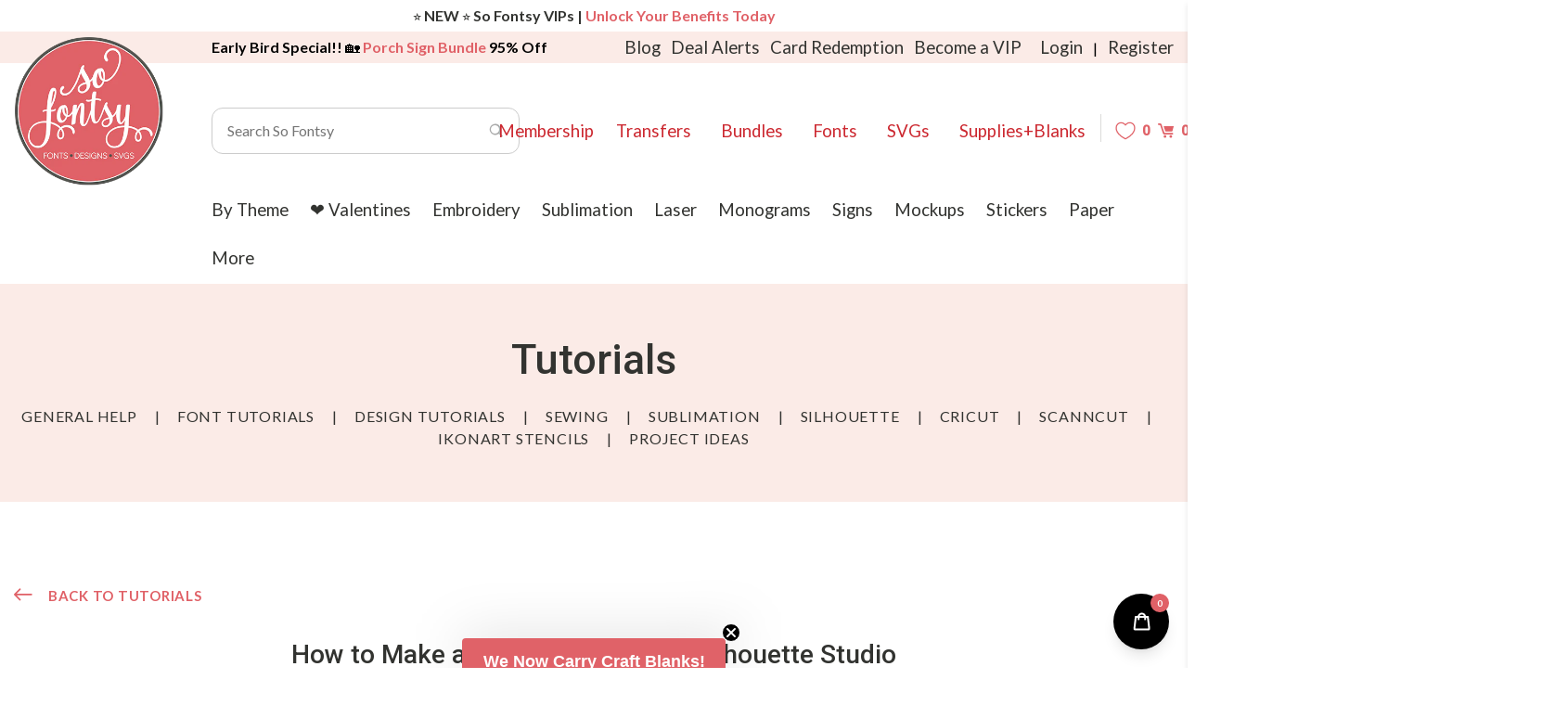

--- FILE ---
content_type: text/css
request_url: https://sofontsy.com/cdn/shop/t/319/assets/vendors@layout.theme.css?v=11149535369951245191763577893
body_size: 14163
content:
.hollow-dots-spinner[data-v-28280fa3],.hollow-dots-spinner [data-v-28280fa3]{box-sizing:border-box}.hollow-dots-spinner[data-v-28280fa3]{height:15px;width:90px}.hollow-dots-spinner .dot[data-v-28280fa3]{width:15px;height:15px;margin:0 7.5px;border:3px solid #ff1d5e;border-radius:50%;float:left;transform:scale(0);animation:hollow-dots-spinner-animation-data-v-28280fa3 1s ease infinite 0ms}.hollow-dots-spinner .dot[data-v-28280fa3]:first-child{animation-delay:.3s}.hollow-dots-spinner .dot[data-v-28280fa3]:nth-child(2){animation-delay:.6s}.hollow-dots-spinner .dot[data-v-28280fa3]:nth-child(3){animation-delay:.9s}@keyframes hollow-dots-spinner-animation-data-v-28280fa3{50%{transform:scale(1);opacity:1}to{opacity:0}}.pixel-spinner[data-v-0b343be0],.pixel-spinner [data-v-0b343be0]{box-sizing:border-box}.pixel-spinner[data-v-0b343be0]{height:70px;width:70px;display:-ms-flexbox;display:flex;-ms-flex-direction:row;flex-direction:row;-ms-flex-pack:center;justify-content:center;-ms-flex-align:center;align-items:center}.pixel-spinner .pixel-spinner-inner[data-v-0b343be0]{width:10px;height:10px;background-color:#ff1d5e;color:#ff1d5e;box-shadow:15px 15px,-15px -15px,15px -15px,-15px 15px,0 15px,15px 0,-15px 0,0 -15px;animation:pixel-spinner-animation-data-v-0b343be0 2s linear infinite}@keyframes pixel-spinner-animation-data-v-0b343be0{50%{box-shadow:20px 20px,-20px -20px,20px -20px,-20px 20px,0 10px,10px 0,-10px 0,0 -10px}75%{box-shadow:20px 20px,-20px -20px,20px -20px,-20px 20px,0 10px,10px 0,-10px 0,0 -10px}to{transform:rotate(1turn)}}.flower-spinner[data-v-a100793e],.flower-spinner [data-v-a100793e]{box-sizing:border-box}.flower-spinner[data-v-a100793e]{height:70px;width:70px;display:-ms-flexbox;display:flex;-ms-flex-direction:row;flex-direction:row;-ms-flex-align:center;align-items:center;-ms-flex-pack:center;justify-content:center}.flower-spinner .dots-container[data-v-a100793e]{height:10px;width:10px}.flower-spinner .smaller-dot[data-v-a100793e]{background:#ff1d5e;height:100%;width:100%;border-radius:50%;animation:flower-spinner-smaller-dot-animation-data-v-a100793e 2.5s 0s infinite both}.flower-spinner .bigger-dot[data-v-a100793e]{background:#ff1d5e;height:100%;width:100%;padding:10%;border-radius:50%;animation:flower-spinner-bigger-dot-animation-data-v-a100793e 2.5s 0s infinite both}@keyframes flower-spinner-bigger-dot-animation-data-v-a100793e{0%,to{box-shadow:0 0 #ff1d5e,0 0 #ff1d5e,0 0 #ff1d5e,0 0 #ff1d5e,0 0 #ff1d5e,0 0 #ff1d5e,0 0 #ff1d5e,0 0 #ff1d5e}50%{transform:rotate(180deg)}25%,75%{box-shadow:26px 0 #ff1d5e,-26px 0 #ff1d5e,0 26px #ff1d5e,0 -26px #ff1d5e,19px -19px #ff1d5e,19px 19px #ff1d5e,-19px -19px #ff1d5e,-19px 19px #ff1d5e}to{transform:rotate(1turn);box-shadow:0 0 #ff1d5e,0 0 #ff1d5e,0 0 #ff1d5e,0 0 #ff1d5e,0 0 #ff1d5e,0 0 #ff1d5e,0 0 #ff1d5e,0 0 #ff1d5e}}@keyframes flower-spinner-smaller-dot-animation-data-v-a100793e{0%,to{box-shadow:0 0 #ff1d5e,0 0 #ff1d5e,0 0 #ff1d5e,0 0 #ff1d5e,0 0 #ff1d5e,0 0 #ff1d5e,0 0 #ff1d5e,0 0 #ff1d5e}25%,75%{box-shadow:14px 0 #ff1d5e,-14px 0 #ff1d5e,0 14px #ff1d5e,0 -14px #ff1d5e,10px -10px #ff1d5e,10px 10px #ff1d5e,-10px -10px #ff1d5e,-10px 10px #ff1d5e}to{box-shadow:0 0 #ff1d5e,0 0 #ff1d5e,0 0 #ff1d5e,0 0 #ff1d5e,0 0 #ff1d5e,0 0 #ff1d5e,0 0 #ff1d5e,0 0 #ff1d5e}}.intersecting-circles-spinner[data-v-5c6477a6],.intersecting-circles-spinner [data-v-5c6477a6]{box-sizing:border-box}.intersecting-circles-spinner[data-v-5c6477a6]{height:70px;width:70px;position:relative;display:-ms-flexbox;display:flex;-ms-flex-direction:row;flex-direction:row;-ms-flex-pack:center;justify-content:center;-ms-flex-align:center;align-items:center}.intersecting-circles-spinner .spinnerBlock[data-v-5c6477a6]{animation:half-circle-spinner-animation-data-v-5def2459 1.2s linear infinite;transform-origin:center;display:block;height:35px;width:35px}.intersecting-circles-spinner .circle[data-v-5c6477a6]{display:block;border:2px solid #ff1d5e;border-radius:50%;height:100%;width:100%;position:absolute;left:0;top:0}.intersecting-circles-spinner .circle[data-v-5c6477a6]:first-child{left:0;top:0}.intersecting-circles-spinner .circle[data-v-5c6477a6]:nth-child(2){left:-12.6px;top:7px}.intersecting-circles-spinner .circle[data-v-5c6477a6]:nth-child(3){left:-12.6px;top:-7px}.intersecting-circles-spinner .circle[data-v-5c6477a6]:nth-child(4){left:0;top:-12.6px}.intersecting-circles-spinner .circle[data-v-5c6477a6]:nth-child(5){left:12.6px;top:-7px}.intersecting-circles-spinner .circle[data-v-5c6477a6]:nth-child(6){left:12.6px;top:7px}.intersecting-circles-spinner .circle[data-v-5c6477a6]:nth-child(7){left:0;top:12.6px}.orbit-spinner[data-v-3e39e8c8],.orbit-spinner [data-v-3e39e8c8]{box-sizing:border-box}.orbit-spinner[data-v-3e39e8c8]{height:55px;width:55px;border-radius:50%;perspective:800px}.orbit-spinner .orbit[data-v-3e39e8c8]{position:absolute;box-sizing:border-box;width:100%;height:100%;border-radius:50%}.orbit-spinner .orbit[data-v-3e39e8c8]:first-child{left:0;top:0;animation:orbit-spinner-orbit-one-animation-data-v-3e39e8c8 1.2s linear infinite;border-bottom:3px solid #ff1d5e}.orbit-spinner .orbit[data-v-3e39e8c8]:nth-child(2){right:0;top:0;animation:orbit-spinner-orbit-two-animation-data-v-3e39e8c8 1.2s linear infinite;border-right:3px solid #ff1d5e}.orbit-spinner .orbit[data-v-3e39e8c8]:nth-child(3){right:0;bottom:0;animation:orbit-spinner-orbit-three-animation-data-v-3e39e8c8 1.2s linear infinite;border-top:3px solid #ff1d5e}@keyframes orbit-spinner-orbit-one-animation-data-v-3e39e8c8{0%{transform:rotateX(35deg) rotateY(-45deg) rotate(0)}to{transform:rotateX(35deg) rotateY(-45deg) rotate(1turn)}}@keyframes orbit-spinner-orbit-two-animation-data-v-3e39e8c8{0%{transform:rotateX(50deg) rotateY(10deg) rotate(0)}to{transform:rotateX(50deg) rotateY(10deg) rotate(1turn)}}@keyframes orbit-spinner-orbit-three-animation-data-v-3e39e8c8{0%{transform:rotateX(35deg) rotateY(55deg) rotate(0)}to{transform:rotateX(35deg) rotateY(55deg) rotate(1turn)}}.fingerprint-spinner[data-v-35e27b02],.fingerprint-spinner [data-v-35e27b02]{box-sizing:border-box}.fingerprint-spinner[data-v-35e27b02]{height:64px;width:64px;padding:2px;overflow:hidden;position:relative}.fingerprint-spinner .spinner-ring[data-v-35e27b02]{position:absolute;border-radius:50%;border:2px solid transparent;border-top-color:#ff1d5e;animation:fingerprint-spinner-animation-data-v-35e27b02 1.5s cubic-bezier(.68,-.75,.265,1.75) infinite forwards;margin:auto;bottom:0;left:0;right:0;top:0}.fingerprint-spinner .spinner-ring[data-v-35e27b02]:first-child{height:6.66667px;width:6.66667px;animation-delay:50ms}.fingerprint-spinner .spinner-ring[data-v-35e27b02]:nth-child(2){height:13.33333px;width:13.33333px;animation-delay:.1s}.fingerprint-spinner .spinner-ring[data-v-35e27b02]:nth-child(3){height:20px;width:20px;animation-delay:.15s}.fingerprint-spinner .spinner-ring[data-v-35e27b02]:nth-child(4){height:26.66667px;width:26.66667px;animation-delay:.2s}.fingerprint-spinner .spinner-ring[data-v-35e27b02]:nth-child(5){height:33.33333px;width:33.33333px;animation-delay:.25s}.fingerprint-spinner .spinner-ring[data-v-35e27b02]:nth-child(6){height:40px;width:40px;animation-delay:.3s}.fingerprint-spinner .spinner-ring[data-v-35e27b02]:nth-child(7){height:46.66667px;width:46.66667px;animation-delay:.35s}.fingerprint-spinner .spinner-ring[data-v-35e27b02]:nth-child(8){height:53.33333px;width:53.33333px;animation-delay:.4s}.fingerprint-spinner .spinner-ring[data-v-35e27b02]:nth-child(9){height:60px;width:60px;animation-delay:.45s}@keyframes fingerprint-spinner-animation-data-v-35e27b02{to{transform:rotate(1turn)}}.trinity-rings-spinner[data-v-57a8e804],.trinity-rings-spinner [data-v-57a8e804]{box-sizing:border-box}.trinity-rings-spinner[data-v-57a8e804]{height:66px;width:66px;padding:3px;position:relative;display:-ms-flexbox;display:flex;-ms-flex-pack:center;justify-content:center;-ms-flex-align:center;align-items:center;-ms-flex-direction:row;flex-direction:row;overflow:hidden}.trinity-rings-spinner .circle[data-v-57a8e804]{position:absolute;display:block;border-radius:50%;border:3px solid #ff1d5e;opacity:1}.trinity-rings-spinner .circle[data-v-57a8e804]:first-child{height:60px;width:60px;animation:trinity-rings-spinner-circle1-animation-data-v-57a8e804 1.5s infinite linear;border-width:3px}.trinity-rings-spinner .circle[data-v-57a8e804]:nth-child(2){height:39px;width:39px;animation:trinity-rings-spinner-circle2-animation-data-v-57a8e804 1.5s infinite linear;border-width:2px}.trinity-rings-spinner .circle[data-v-57a8e804]:nth-child(3){height:6px;width:6px;animation:trinity-rings-spinner-circle3-animation-data-v-57a8e804 1.5s infinite linear;border-width:1px}@keyframes trinity-rings-spinner-circle1-animation-data-v-57a8e804{0%{transform:rotate(20deg) rotateY(0)}to{transform:rotate(100deg) rotateY(1turn)}}@keyframes trinity-rings-spinner-circle2-animation-data-v-57a8e804{0%{transform:rotate(100deg) rotateX(0)}to{transform:rotate(0) rotateX(1turn)}}@keyframes trinity-rings-spinner-circle3-animation-data-v-57a8e804{0%{transform:rotate(100deg) rotateX(-1turn)}to{transform:rotate(-1turn) rotateX(1turn)}}.fulfilling-square-spinner[data-v-7fde2b46],.fulfilling-square-spinner [data-v-7fde2b46]{box-sizing:border-box}.fulfilling-square-spinner[data-v-7fde2b46]{height:50px;width:50px;position:relative;border:4px solid #ff1d5e;animation:fulfilling-square-spinner-animation-data-v-7fde2b46 4s infinite ease}.fulfilling-square-spinner .spinner-inner[data-v-7fde2b46]{vertical-align:top;display:inline-block;background-color:#ff1d5e;width:100%;opacity:1;animation:fulfilling-square-spinner-inner-animation-data-v-7fde2b46 4s infinite ease-in}@keyframes fulfilling-square-spinner-animation-data-v-7fde2b46{0%{transform:rotate(0)}25%{transform:rotate(180deg)}50%{transform:rotate(180deg)}75%{transform:rotate(1turn)}to{transform:rotate(1turn)}}@keyframes fulfilling-square-spinner-inner-animation-data-v-7fde2b46{0%{height:0%}25%{height:0%}50%{height:100%}75%{height:100%}to{height:0%}}.circles-to-rhombuses-spinner[data-v-c44b0940],.circles-to-rhombuses-spinner [data-v-c44b0940]{box-sizing:border-box}.circles-to-rhombuses-spinner[data-v-c44b0940]{height:15px;width:95.625px;display:-ms-flexbox;display:flex;-ms-flex-align:center;align-items:center;-ms-flex-pack:center;justify-content:center}.circles-to-rhombuses-spinner .circle[data-v-c44b0940]{height:15px;width:15px;margin-left:16.875px;transform:rotate(45deg);border-radius:10%;border:3px solid #ff1d5e;overflow:hidden;background:transparent;animation:circles-to-rhombuses-animation-data-v-c44b0940 1.2s linear infinite}.circles-to-rhombuses-spinner .circle[data-v-c44b0940]:first-child{animation-delay:.15s;margin-left:0}.circles-to-rhombuses-spinner .circle[data-v-c44b0940]:nth-child(2){animation-delay:.3s}.circles-to-rhombuses-spinner .circle[data-v-c44b0940]:nth-child(3){animation-delay:.45s}@keyframes circles-to-rhombuses-animation-data-v-c44b0940{0%{border-radius:10%}17.5%{border-radius:10%}50%{border-radius:100%}93.5%{border-radius:10%}to{border-radius:10%}}.semipolar-spinner[data-v-364b2d16],.semipolar-spinner [data-v-364b2d16]{box-sizing:border-box}.semipolar-spinner[data-v-364b2d16]{height:65px;width:65px;position:relative}.semipolar-spinner .ring[data-v-364b2d16]{border-radius:50%;position:absolute;border:3.25px solid transparent;border-top-color:#ff1d5e;border-left-color:#ff1d5e;animation:semipolar-spinner-animation-data-v-364b2d16 2s infinite}.semipolar-spinner .ring[data-v-364b2d16]:first-child{height:65px;width:65px;top:0;left:0;animation-delay:.8s;z-index:5}.semipolar-spinner .ring[data-v-364b2d16]:nth-child(2){height:52px;width:52px;top:6.5px;left:6.5px;animation-delay:.6s;z-index:4}.semipolar-spinner .ring[data-v-364b2d16]:nth-child(3){height:39px;width:39px;top:13px;left:13px;animation-delay:.4s;z-index:3}.semipolar-spinner .ring[data-v-364b2d16]:nth-child(4){height:26px;width:26px;top:19.5px;left:19.5px;animation-delay:.2s;z-index:2}.semipolar-spinner .ring[data-v-364b2d16]:nth-child(5){height:13px;width:13px;top:26px;left:26px;animation-delay:0s;z-index:1}@keyframes semipolar-spinner-animation-data-v-364b2d16{50%{transform:rotate(1turn) scale(.7)}}.breeding-rhombus-spinner[data-v-888f38f0]{height:65px;width:65px;position:relative;transform:rotate(45deg)}.breeding-rhombus-spinner[data-v-888f38f0],.breeding-rhombus-spinner [data-v-888f38f0]{box-sizing:border-box}.breeding-rhombus-spinner .rhombus[data-v-888f38f0]{height:8.66667px;width:8.66667px;animation-duration:2s;top:28.16657px;left:28.16657px;background-color:#ff1d5e;position:absolute;animation-iteration-count:infinite}.breeding-rhombus-spinner .rhombus[data-v-888f38f0]:nth-child(2n){margin-right:0}.breeding-rhombus-spinner .rhombus.child-1[data-v-888f38f0]{animation-name:breeding-rhombus-spinner-animation-child-1-data-v-888f38f0;animation-delay:.1s}.breeding-rhombus-spinner .rhombus.child-2[data-v-888f38f0]{animation-name:breeding-rhombus-spinner-animation-child-2-data-v-888f38f0;animation-delay:.2s}.breeding-rhombus-spinner .rhombus.child-3[data-v-888f38f0]{animation-name:breeding-rhombus-spinner-animation-child-3-data-v-888f38f0;animation-delay:.3s}.breeding-rhombus-spinner .rhombus.child-4[data-v-888f38f0]{animation-name:breeding-rhombus-spinner-animation-child-4-data-v-888f38f0;animation-delay:.4s}.breeding-rhombus-spinner .rhombus.child-5[data-v-888f38f0]{animation-name:breeding-rhombus-spinner-animation-child-5-data-v-888f38f0;animation-delay:.5s}.breeding-rhombus-spinner .rhombus.child-6[data-v-888f38f0]{animation-name:breeding-rhombus-spinner-animation-child-6-data-v-888f38f0;animation-delay:.6s}.breeding-rhombus-spinner .rhombus.child-7[data-v-888f38f0]{animation-name:breeding-rhombus-spinner-animation-child-7-data-v-888f38f0;animation-delay:.7s}.breeding-rhombus-spinner .rhombus.child-8[data-v-888f38f0]{animation-name:breeding-rhombus-spinner-animation-child-8-data-v-888f38f0;animation-delay:.8s}.breeding-rhombus-spinner .rhombus.big[data-v-888f38f0]{height:21.66667px;width:21.66667px;animation-duration:2s;top:21.66667px;left:21.66667px;background-color:#ff1d5e;animation:breeding-rhombus-spinner-animation-child-big-data-v-888f38f0 2s infinite;animation-delay:.5s}@keyframes breeding-rhombus-spinner-animation-child-1-data-v-888f38f0{50%{transform:translate(-325%,-325%)}}@keyframes breeding-rhombus-spinner-animation-child-2-data-v-888f38f0{50%{transform:translateY(-325%)}}@keyframes breeding-rhombus-spinner-animation-child-3-data-v-888f38f0{50%{transform:translate(325%,-325%)}}@keyframes breeding-rhombus-spinner-animation-child-4-data-v-888f38f0{50%{transform:translate(325%)}}@keyframes breeding-rhombus-spinner-animation-child-5-data-v-888f38f0{50%{transform:translate(325%,325%)}}@keyframes breeding-rhombus-spinner-animation-child-6-data-v-888f38f0{50%{transform:translateY(325%)}}@keyframes breeding-rhombus-spinner-animation-child-7-data-v-888f38f0{50%{transform:translate(-325%,325%)}}@keyframes breeding-rhombus-spinner-animation-child-8-data-v-888f38f0{50%{transform:translate(-325%)}}@keyframes breeding-rhombus-spinner-animation-child-big-data-v-888f38f0{50%{transform:scale(.5)}}.swapping-squares-spinner[data-v-3c5cc4d6],.swapping-squares-spinner [data-v-3c5cc4d6]{box-sizing:border-box}.swapping-squares-spinner[data-v-3c5cc4d6]{height:65px;width:65px;position:relative;display:-ms-flexbox;display:flex;-ms-flex-direction:row;flex-direction:row;-ms-flex-pack:center;justify-content:center;-ms-flex-align:center;align-items:center}.swapping-squares-spinner .square[data-v-3c5cc4d6]{height:12.5px;width:12.5px;animation-duration:1s;border:2px solid #ff1d5e;margin-right:auto;margin-left:auto;position:absolute;animation-iteration-count:infinite}.swapping-squares-spinner .square[data-v-3c5cc4d6]:first-child{animation-name:scaling-squares-spinner-animation-child-1-data-v-42f95ccd;animation-delay:.5s}.swapping-squares-spinner .square[data-v-3c5cc4d6]:nth-child(2){animation-name:scaling-squares-spinner-animation-child-2-data-v-42f95ccd;animation-delay:0ms}.swapping-squares-spinner .square[data-v-3c5cc4d6]:nth-child(3){animation-name:scaling-squares-spinner-animation-child-3-data-v-42f95ccd;animation-delay:.5s}.swapping-squares-spinner .square[data-v-3c5cc4d6]:nth-child(4){animation-name:scaling-squares-spinner-animation-child-4-data-v-42f95ccd;animation-delay:0ms}.scaling-squares-spinner[data-v-42f95ccd],.scaling-squares-spinner [data-v-42f95ccd]{box-sizing:border-box}.scaling-squares-spinner[data-v-42f95ccd]{height:65px;width:65px;position:relative;display:-ms-flexbox;display:flex;-ms-flex-direction:row;flex-direction:row;-ms-flex-align:center;align-items:center;-ms-flex-pack:center;justify-content:center;animation:scaling-squares-animation-data-v-42f95ccd 1.25s;animation-iteration-count:infinite;transform:rotate(0)}.scaling-squares-spinner .square[data-v-42f95ccd]{height:12.5px;width:12.5px;margin-right:auto;margin-left:auto;border:2px solid #ff1d5e;position:absolute;animation-duration:1.25s;animation-iteration-count:infinite}.scaling-squares-spinner .square[data-v-42f95ccd]:first-child{animation-name:scaling-squares-spinner-animation-child-1-data-v-42f95ccd}.scaling-squares-spinner .square[data-v-42f95ccd]:nth-child(2){animation-name:scaling-squares-spinner-animation-child-2-data-v-42f95ccd}.scaling-squares-spinner .square[data-v-42f95ccd]:nth-child(3){animation-name:scaling-squares-spinner-animation-child-3-data-v-42f95ccd}.scaling-squares-spinner .square[data-v-42f95ccd]:nth-child(4){animation-name:scaling-squares-spinner-animation-child-4-data-v-42f95ccd}@keyframes scaling-squares-animation-data-v-42f95ccd{50%{transform:rotate(90deg)}to{transform:rotate(180deg)}}@keyframes scaling-squares-spinner-animation-child-1-data-v-42f95ccd{50%{transform:translate(150%,150%) scale(2)}}@keyframes scaling-squares-spinner-animation-child-2-data-v-42f95ccd{50%{transform:translate(-150%,150%) scale(2)}}@keyframes scaling-squares-spinner-animation-child-3-data-v-42f95ccd{50%{transform:translate(-150%,-150%) scale(2)}}@keyframes scaling-squares-spinner-animation-child-4-data-v-42f95ccd{50%{transform:translate(150%,-150%) scale(2)}}.fulfilling-bouncing-circle-spinner[data-v-6cdb7105],.fulfilling-bouncing-circle-spinner [data-v-6cdb7105]{box-sizing:border-box}.fulfilling-bouncing-circle-spinner[data-v-6cdb7105]{height:60px;width:60px;position:relative;animation:half-circle-spinner-animation-data-v-5def2459 infinite 4s ease}.fulfilling-bouncing-circle-spinner .orbit[data-v-6cdb7105]{height:60px;width:60px;position:absolute;top:0;left:0;border-radius:50%;border:1.8px solid #ff1d5e;animation:fulfilling-bouncing-circle-spinner-orbit-animation-data-v-6cdb7105 infinite 4s ease}.fulfilling-bouncing-circle-spinner .circle[data-v-6cdb7105]{height:60px;width:60px;color:#ff1d5e;display:block;border-radius:50%;position:relative;border:6px solid #ff1d5e;animation:fulfilling-bouncing-circle-spinner-circle-animation-data-v-6cdb7105 infinite 4s ease;transform:rotate(0) scale(1)}@keyframes fulfilling-bouncing-circle-spinner-orbit-animation-data-v-6cdb7105{0%{transform:scale(1)}50%{transform:scale(1)}62.5%{transform:scale(.8)}75%{transform:scale(1)}87.5%{transform:scale(.8)}to{transform:scale(1)}}@keyframes fulfilling-bouncing-circle-spinner-circle-animation-data-v-6cdb7105{0%{transform:scale(1);border-color:transparent;border-top-color:inherit}16.7%{border-color:transparent;border-top-color:initial;border-right-color:initial}33.4%{border-color:transparent;border-top-color:inherit;border-right-color:inherit;border-bottom-color:inherit}50%{border-color:inherit;transform:scale(1)}62.5%{border-color:inherit;transform:scale(1.4)}75%{border-color:inherit;transform:scale(1);opacity:1}87.5%{border-color:inherit;transform:scale(1.4)}to{border-color:transparent;border-top-color:inherit;transform:scale(1)}}.radar-spinner[data-v-6372a940],.radar-spinner [data-v-6372a940]{box-sizing:border-box}.radar-spinner[data-v-6372a940]{height:60px;width:60px;position:relative}.radar-spinner .circle[data-v-6372a940]{position:absolute;height:100%;width:100%;top:0;left:0;animation:radar-spinner-animation-data-v-6372a940 2s infinite}.radar-spinner .circle[data-v-6372a940]:first-child{padding:0;animation-delay:.3s}.radar-spinner .circle[data-v-6372a940]:nth-child(2){padding:5.45455px;animation-delay:.3s}.radar-spinner .circle[data-v-6372a940]:nth-child(3){padding:10.90909px;animation-delay:.3s}.radar-spinner .circle[data-v-6372a940]:nth-child(4){padding:16.36364px;animation-delay:0ms}.radar-spinner .circle-inner-container[data-v-6372a940],.radar-spinner .circle-inner[data-v-6372a940]{height:100%;width:100%;border-radius:50%;border:2.72727px solid transparent}.radar-spinner .circle-inner[data-v-6372a940]{border-left-color:#ff1d5e;border-right-color:#ff1d5e}@keyframes radar-spinner-animation-data-v-6372a940{50%{transform:rotate(180deg)}to{transform:rotate(0)}}.self-building-square-spinner[data-v-a7eaeec2],.self-building-square-spinner [data-v-a7eaeec2]{box-sizing:border-box}.self-building-square-spinner[data-v-a7eaeec2]{height:40px;width:40px;top:-6.66667px}.self-building-square-spinner .square[data-v-a7eaeec2]{height:10px;width:10px;top:-6.66667px;margin-right:3.33333px;margin-top:3.33333px;background:#ff1d5e;float:left;position:relative;opacity:0;animation:self-building-square-spinner-data-v-a7eaeec2 6s infinite}.self-building-square-spinner .square[data-v-a7eaeec2]:first-child{animation-delay:1.8s}.self-building-square-spinner .square[data-v-a7eaeec2]:nth-child(2){animation-delay:2.1s}.self-building-square-spinner .square[data-v-a7eaeec2]:nth-child(3){animation-delay:2.4s}.self-building-square-spinner .square[data-v-a7eaeec2]:nth-child(4){animation-delay:.9s}.self-building-square-spinner .square[data-v-a7eaeec2]:nth-child(5){animation-delay:1.2s}.self-building-square-spinner .square[data-v-a7eaeec2]:nth-child(6){animation-delay:1.5s}.self-building-square-spinner .square[data-v-a7eaeec2]:nth-child(7){animation-delay:0s}.self-building-square-spinner .square[data-v-a7eaeec2]:nth-child(8){animation-delay:.3s}.self-building-square-spinner .square[data-v-a7eaeec2]:nth-child(9){animation-delay:.6s}.self-building-square-spinner .clear[data-v-a7eaeec2]{clear:both}@keyframes self-building-square-spinner-data-v-a7eaeec2{0%{opacity:0}5%{opacity:1;top:0}50.9%{opacity:1;top:0}55.9%{opacity:0;top:inherit}}.spring-spinner[data-v-0fd1d86f],.spring-spinner [data-v-0fd1d86f]{box-sizing:border-box}.spring-spinner[data-v-0fd1d86f]{height:60px;width:60px}.spring-spinner .spring-spinner-part[data-v-0fd1d86f]{overflow:hidden;height:30px;width:60px}.spring-spinner .spring-spinner-part.bottom[data-v-0fd1d86f]{transform:rotate(180deg) scaleX(-1)}.spring-spinner .spring-spinner-rotator[data-v-0fd1d86f]{width:60px;height:60px;border:8.57143px solid transparent;border-right-color:#ff1d5e;border-top-color:#ff1d5e;border-radius:50%;box-sizing:border-box;animation:spring-spinner-animation-data-v-0fd1d86f 3s ease-in-out infinite;transform:rotate(-200deg)}@keyframes spring-spinner-animation-data-v-0fd1d86f{0%{border-width:8.57143px}25%{border-width:2.5718px}50%{transform:rotate(115deg);border-width:8.57143px}75%{border-width:2.5718px}to{border-width:8.57143px}}.looping-rhombuses-spinner[data-v-261d1540],.looping-rhombuses-spinner [data-v-261d1540]{box-sizing:border-box}.looping-rhombuses-spinner[data-v-261d1540]{width:60px;height:15px;position:relative}.looping-rhombuses-spinner .rhombus[data-v-261d1540]{height:15px;width:15px;background-color:#ff1d5e;left:60px;position:absolute;margin:0 auto;border-radius:2px;transform:translateY(0) rotate(45deg) scale(0);animation:looping-rhombuses-spinner-animation-data-v-261d1540 2.5s linear infinite}.looping-rhombuses-spinner .rhombus[data-v-261d1540]:first-child{animation-delay:-1.66667s}.looping-rhombuses-spinner .rhombus[data-v-261d1540]:nth-child(2){animation-delay:-3.33333s}.looping-rhombuses-spinner .rhombus[data-v-261d1540]:nth-child(3){animation-delay:-5s}@keyframes looping-rhombuses-spinner-animation-data-v-261d1540{0%{transform:translate(0) rotate(45deg) scale(0)}50%{transform:translate(-233%) rotate(45deg) scale(1)}to{transform:translate(-466%) rotate(45deg) scale(0)}}.half-circle-spinner[data-v-5def2459],.half-circle-spinner [data-v-5def2459]{box-sizing:border-box}.half-circle-spinner[data-v-5def2459]{width:60px;height:60px;border-radius:100%;position:relative}.half-circle-spinner .circle[data-v-5def2459]{content:"";position:absolute;width:100%;height:100%;border-radius:100%;border:6px solid transparent}.half-circle-spinner .circle.circle-1[data-v-5def2459]{border-top-color:#ff1d5e;animation:half-circle-spinner-animation-data-v-5def2459 1s infinite}.half-circle-spinner .circle.circle-2[data-v-5def2459]{border-bottom-color:#ff1d5e;animation:half-circle-spinner-animation-data-v-5def2459 1s infinite alternate}@keyframes half-circle-spinner-animation-data-v-5def2459{0%{transform:rotate(0)}to{transform:rotate(1turn)}}.atom-spinner[data-v-eb6f952a],.atom-spinner [data-v-eb6f952a]{box-sizing:border-box}.atom-spinner[data-v-eb6f952a]{height:60px;width:60px;overflow:hidden}.atom-spinner .spinner-inner[data-v-eb6f952a]{position:relative;display:block;height:100%;width:100%}.atom-spinner .spinner-circle[data-v-eb6f952a]{display:block;position:absolute;color:#ff1d5e;font-size:14.4px;top:50%;left:50%;transform:translate(-50%,-50%)}.atom-spinner .spinner-line[data-v-eb6f952a]{position:absolute;width:100%;height:100%;border-radius:50%;animation-duration:1s;border-left-width:2.4px;border-top-width:2.4px;border-left-color:#ff1d5e;border-left-style:solid;border-top-style:solid;border-top-color:transparent}.atom-spinner .spinner-line[data-v-eb6f952a]:first-child{animation:atom-spinner-animation-1-data-v-eb6f952a 1s linear infinite;transform:rotate(120deg) rotateX(66deg) rotate(0)}.atom-spinner .spinner-line[data-v-eb6f952a]:nth-child(2){animation:atom-spinner-animation-2-data-v-eb6f952a 1s linear infinite;transform:rotate(240deg) rotateX(66deg) rotate(0)}.atom-spinner .spinner-line[data-v-eb6f952a]:nth-child(3){animation:atom-spinner-animation-3-data-v-eb6f952a 1s linear infinite;transform:rotate(1turn) rotateX(66deg) rotate(0)}@keyframes atom-spinner-animation-1-data-v-eb6f952a{to{transform:rotate(120deg) rotateX(66deg) rotate(1turn)}}@keyframes atom-spinner-animation-2-data-v-eb6f952a{to{transform:rotate(240deg) rotateX(66deg) rotate(1turn)}}@keyframes atom-spinner-animation-3-data-v-eb6f952a{to{transform:rotate(1turn) rotateX(66deg) rotate(1turn)}}.video-js .vjs-big-play-button .vjs-icon-placeholder:before,.video-js .vjs-modal-dialog,.vjs-button>.vjs-icon-placeholder:before,.vjs-modal-dialog .vjs-modal-dialog-content{position:absolute;top:0;left:0;width:100%;height:100%}.video-js .vjs-big-play-button .vjs-icon-placeholder:before,.vjs-button>.vjs-icon-placeholder:before{text-align:center}@font-face{font-family:VideoJS;src:url([data-uri]) format("woff");font-weight:400;font-style:normal}.video-js .vjs-big-play-button .vjs-icon-placeholder:before,.video-js .vjs-play-control .vjs-icon-placeholder,.vjs-icon-play{font-family:VideoJS;font-weight:400;font-style:normal}.video-js .vjs-big-play-button .vjs-icon-placeholder:before,.video-js .vjs-play-control .vjs-icon-placeholder:before,.vjs-icon-play:before{content:"\f101"}.vjs-icon-play-circle{font-family:VideoJS;font-weight:400;font-style:normal}.vjs-icon-play-circle:before{content:"\f102"}.video-js .vjs-play-control.vjs-playing .vjs-icon-placeholder,.vjs-icon-pause{font-family:VideoJS;font-weight:400;font-style:normal}.video-js .vjs-play-control.vjs-playing .vjs-icon-placeholder:before,.vjs-icon-pause:before{content:"\f103"}.video-js .vjs-mute-control.vjs-vol-0 .vjs-icon-placeholder,.vjs-icon-volume-mute{font-family:VideoJS;font-weight:400;font-style:normal}.video-js .vjs-mute-control.vjs-vol-0 .vjs-icon-placeholder:before,.vjs-icon-volume-mute:before{content:"\f104"}.video-js .vjs-mute-control.vjs-vol-1 .vjs-icon-placeholder,.vjs-icon-volume-low{font-family:VideoJS;font-weight:400;font-style:normal}.video-js .vjs-mute-control.vjs-vol-1 .vjs-icon-placeholder:before,.vjs-icon-volume-low:before{content:"\f105"}.video-js .vjs-mute-control.vjs-vol-2 .vjs-icon-placeholder,.vjs-icon-volume-mid{font-family:VideoJS;font-weight:400;font-style:normal}.video-js .vjs-mute-control.vjs-vol-2 .vjs-icon-placeholder:before,.vjs-icon-volume-mid:before{content:"\f106"}.video-js .vjs-mute-control .vjs-icon-placeholder,.vjs-icon-volume-high{font-family:VideoJS;font-weight:400;font-style:normal}.video-js .vjs-mute-control .vjs-icon-placeholder:before,.vjs-icon-volume-high:before{content:"\f107"}.video-js .vjs-fullscreen-control .vjs-icon-placeholder,.vjs-icon-fullscreen-enter{font-family:VideoJS;font-weight:400;font-style:normal}.video-js .vjs-fullscreen-control .vjs-icon-placeholder:before,.vjs-icon-fullscreen-enter:before{content:"\f108"}.video-js.vjs-fullscreen .vjs-fullscreen-control .vjs-icon-placeholder,.vjs-icon-fullscreen-exit{font-family:VideoJS;font-weight:400;font-style:normal}.video-js.vjs-fullscreen .vjs-fullscreen-control .vjs-icon-placeholder:before,.vjs-icon-fullscreen-exit:before{content:"\f109"}.vjs-icon-square{font-family:VideoJS;font-weight:400;font-style:normal}.vjs-icon-square:before{content:"\f10a"}.vjs-icon-spinner{font-family:VideoJS;font-weight:400;font-style:normal}.vjs-icon-spinner:before{content:"\f10b"}.video-js.video-js:lang(en-AU) .vjs-subs-caps-button .vjs-icon-placeholder,.video-js.video-js:lang(en-GB) .vjs-subs-caps-button .vjs-icon-placeholder,.video-js.video-js:lang(en-IE) .vjs-subs-caps-button .vjs-icon-placeholder,.video-js.video-js:lang(en-NZ) .vjs-subs-caps-button .vjs-icon-placeholder,.video-js .vjs-subs-caps-button .vjs-icon-placeholder,.video-js .vjs-subtitles-button .vjs-icon-placeholder,.vjs-icon-subtitles{font-family:VideoJS;font-weight:400;font-style:normal}.video-js.video-js:lang(en-AU) .vjs-subs-caps-button .vjs-icon-placeholder:before,.video-js.video-js:lang(en-GB) .vjs-subs-caps-button .vjs-icon-placeholder:before,.video-js.video-js:lang(en-IE) .vjs-subs-caps-button .vjs-icon-placeholder:before,.video-js.video-js:lang(en-NZ) .vjs-subs-caps-button .vjs-icon-placeholder:before,.video-js .vjs-subs-caps-button .vjs-icon-placeholder:before,.video-js .vjs-subtitles-button .vjs-icon-placeholder:before,.vjs-icon-subtitles:before{content:"\f10c"}.video-js .vjs-captions-button .vjs-icon-placeholder,.video-js:lang(en) .vjs-subs-caps-button .vjs-icon-placeholder,.video-js:lang(fr-CA) .vjs-subs-caps-button .vjs-icon-placeholder,.vjs-icon-captions{font-family:VideoJS;font-weight:400;font-style:normal}.video-js .vjs-captions-button .vjs-icon-placeholder:before,.video-js:lang(en) .vjs-subs-caps-button .vjs-icon-placeholder:before,.video-js:lang(fr-CA) .vjs-subs-caps-button .vjs-icon-placeholder:before,.vjs-icon-captions:before{content:"\f10d"}.video-js .vjs-chapters-button .vjs-icon-placeholder,.vjs-icon-chapters{font-family:VideoJS;font-weight:400;font-style:normal}.video-js .vjs-chapters-button .vjs-icon-placeholder:before,.vjs-icon-chapters:before{content:"\f10e"}.vjs-icon-share{font-family:VideoJS;font-weight:400;font-style:normal}.vjs-icon-share:before{content:"\f10f"}.vjs-icon-cog{font-family:VideoJS;font-weight:400;font-style:normal}.vjs-icon-cog:before{content:"\f110"}.video-js .vjs-play-progress,.video-js .vjs-volume-level,.vjs-icon-circle,.vjs-seek-to-live-control .vjs-icon-placeholder{font-family:VideoJS;font-weight:400;font-style:normal}.video-js .vjs-play-progress:before,.video-js .vjs-volume-level:before,.vjs-icon-circle:before,.vjs-seek-to-live-control .vjs-icon-placeholder:before{content:"\f111"}.vjs-icon-circle-outline{font-family:VideoJS;font-weight:400;font-style:normal}.vjs-icon-circle-outline:before{content:"\f112"}.vjs-icon-circle-inner-circle{font-family:VideoJS;font-weight:400;font-style:normal}.vjs-icon-circle-inner-circle:before{content:"\f113"}.vjs-icon-hd{font-family:VideoJS;font-weight:400;font-style:normal}.vjs-icon-hd:before{content:"\f114"}.video-js .vjs-control.vjs-close-button .vjs-icon-placeholder,.vjs-icon-cancel{font-family:VideoJS;font-weight:400;font-style:normal}.video-js .vjs-control.vjs-close-button .vjs-icon-placeholder:before,.vjs-icon-cancel:before{content:"\f115"}.video-js .vjs-play-control.vjs-ended .vjs-icon-placeholder,.vjs-icon-replay{font-family:VideoJS;font-weight:400;font-style:normal}.video-js .vjs-play-control.vjs-ended .vjs-icon-placeholder:before,.vjs-icon-replay:before{content:"\f116"}.vjs-icon-facebook{font-family:VideoJS;font-weight:400;font-style:normal}.vjs-icon-facebook:before{content:"\f117"}.vjs-icon-gplus{font-family:VideoJS;font-weight:400;font-style:normal}.vjs-icon-gplus:before{content:"\f118"}.vjs-icon-linkedin{font-family:VideoJS;font-weight:400;font-style:normal}.vjs-icon-linkedin:before{content:"\f119"}.vjs-icon-twitter{font-family:VideoJS;font-weight:400;font-style:normal}.vjs-icon-twitter:before{content:"\f11a"}.vjs-icon-tumblr{font-family:VideoJS;font-weight:400;font-style:normal}.vjs-icon-tumblr:before{content:"\f11b"}.vjs-icon-pinterest{font-family:VideoJS;font-weight:400;font-style:normal}.vjs-icon-pinterest:before{content:"\f11c"}.video-js .vjs-descriptions-button .vjs-icon-placeholder,.vjs-icon-audio-description{font-family:VideoJS;font-weight:400;font-style:normal}.video-js .vjs-descriptions-button .vjs-icon-placeholder:before,.vjs-icon-audio-description:before{content:"\f11d"}.video-js .vjs-audio-button .vjs-icon-placeholder,.vjs-icon-audio{font-family:VideoJS;font-weight:400;font-style:normal}.video-js .vjs-audio-button .vjs-icon-placeholder:before,.vjs-icon-audio:before{content:"\f11e"}.vjs-icon-next-item{font-family:VideoJS;font-weight:400;font-style:normal}.vjs-icon-next-item:before{content:"\f11f"}.vjs-icon-previous-item{font-family:VideoJS;font-weight:400;font-style:normal}.vjs-icon-previous-item:before{content:"\f120"}.video-js{display:block;vertical-align:top;box-sizing:border-box;color:#fff;background-color:#000;position:relative;padding:0;font-size:10px;line-height:1;font-weight:400;font-style:normal;font-family:Arial,Helvetica,sans-serif;word-break:normal}.video-js:-moz-full-screen{position:absolute}.video-js:-webkit-full-screen{width:100%!important;height:100%!important}.video-js[tabindex="-1"]{outline:0}.video-js *,.video-js :after,.video-js :before{box-sizing:inherit}.video-js ul{font-family:inherit;font-size:inherit;line-height:inherit;list-style-position:outside;margin:0}.video-js.vjs-4-3,.video-js.vjs-16-9,.video-js.vjs-fluid{width:100%;max-width:100%;height:0}.video-js.vjs-16-9{padding-top:56.25%}.video-js.vjs-4-3{padding-top:75%}.video-js.vjs-fill,.video-js .vjs-tech{width:100%;height:100%}.video-js .vjs-tech{position:absolute;top:0;left:0}body.vjs-full-window{padding:0;margin:0;height:100%}.vjs-full-window .video-js.vjs-fullscreen{position:fixed;overflow:hidden;z-index:1000;left:0;top:0;bottom:0;right:0}.video-js.vjs-fullscreen{width:100%!important;height:100%!important;padding-top:0!important}.video-js.vjs-fullscreen.vjs-user-inactive{cursor:none}.vjs-hidden{display:none!important}.vjs-disabled{opacity:.5;cursor:default}.video-js .vjs-offscreen{height:1px;left:-9999px;position:absolute;top:0;width:1px}.vjs-lock-showing{display:block!important;opacity:1;visibility:visible}.vjs-no-js{padding:20px;color:#fff;background-color:#000;font-size:18px;font-family:Arial,Helvetica,sans-serif;text-align:center;width:300px;height:150px;margin:0 auto}.vjs-no-js a,.vjs-no-js a:visited{color:#66a8cc}.video-js .vjs-big-play-button{font-size:3em;line-height:1.5em;height:1.5em;width:3em;display:block;position:absolute;top:10px;left:10px;padding:0;cursor:pointer;opacity:1;border:.06666em solid #fff;background-color:#2b333f;background-color:#2b333fb3;border-radius:.3em;transition:all .4s}.vjs-big-play-centered .vjs-big-play-button{top:50%;left:50%;margin-top:-.75em;margin-left:-1.5em}.video-js .vjs-big-play-button:focus,.video-js:hover .vjs-big-play-button{border-color:#fff;background-color:#73859f;background-color:#73859f80;transition:all 0s}.vjs-controls-disabled .vjs-big-play-button,.vjs-error .vjs-big-play-button,.vjs-has-started .vjs-big-play-button,.vjs-using-native-controls .vjs-big-play-button{display:none}.vjs-has-started.vjs-paused.vjs-show-big-play-button-on-pause .vjs-big-play-button{display:block}.video-js button{background:0 0;border:none;color:inherit;display:inline-block;font-size:inherit;line-height:inherit;text-transform:none;text-decoration:none;transition:none;-webkit-appearance:none;-moz-appearance:none;appearance:none}.vjs-control .vjs-button{width:100%;height:100%}.video-js .vjs-control.vjs-close-button{cursor:pointer;height:3em;position:absolute;right:0;top:.5em;z-index:2}.video-js .vjs-modal-dialog{background:#000c;background:linear-gradient(180deg,#000c,#fff0);overflow:auto}.video-js .vjs-modal-dialog>*{box-sizing:border-box}.vjs-modal-dialog .vjs-modal-dialog-content{font-size:1.2em;line-height:1.5;padding:20px 24px;z-index:1}.vjs-menu-button{cursor:pointer}.vjs-menu-button.vjs-disabled{cursor:default}.vjs-workinghover .vjs-menu-button.vjs-disabled:hover .vjs-menu{display:none}.vjs-menu .vjs-menu-content{display:block;padding:0;margin:0;font-family:Arial,Helvetica,sans-serif;overflow:auto}.vjs-menu .vjs-menu-content>*{box-sizing:border-box}.vjs-scrubbing .vjs-control.vjs-menu-button:hover .vjs-menu{display:none}.vjs-menu li{list-style:none;margin:0;padding:.2em 0;line-height:1.4em;font-size:1.2em;text-align:center;text-transform:lowercase}.js-focus-visible .vjs-menu li.vjs-menu-item:hover,.vjs-menu li.vjs-menu-item:focus,.vjs-menu li.vjs-menu-item:hover{background-color:#73859f;background-color:#73859f80}.js-focus-visible .vjs-menu li.vjs-selected:hover,.vjs-menu li.vjs-selected,.vjs-menu li.vjs-selected:focus,.vjs-menu li.vjs-selected:hover{background-color:#fff;color:#2b333f}.vjs-menu li.vjs-menu-title{text-align:center;text-transform:uppercase;font-size:1em;line-height:2em;padding:0;margin:0 0 .3em;font-weight:700;cursor:default}.vjs-menu-button-popup .vjs-menu{display:none;position:absolute;bottom:0;width:10em;left:-3em;height:0;margin-bottom:1.5em;border-top-color:#2b333fb3}.vjs-menu-button-popup .vjs-menu .vjs-menu-content{background-color:#2b333f;background-color:#2b333fb3;position:absolute;width:100%;bottom:1.5em;max-height:15em}.vjs-menu-button-popup .vjs-menu.vjs-lock-showing,.vjs-workinghover .vjs-menu-button-popup:hover .vjs-menu{display:block}.video-js .vjs-menu-button-inline{transition:all .4s;overflow:hidden}.video-js .vjs-menu-button-inline:before{width:2.222222222em}.video-js .vjs-menu-button-inline.vjs-slider-active,.video-js .vjs-menu-button-inline:focus,.video-js .vjs-menu-button-inline:hover,.video-js.vjs-no-flex .vjs-menu-button-inline{width:12em}.vjs-menu-button-inline .vjs-menu{opacity:0;height:100%;width:auto;position:absolute;left:4em;top:0;padding:0;margin:0;transition:all .4s}.vjs-menu-button-inline.vjs-slider-active .vjs-menu,.vjs-menu-button-inline:focus .vjs-menu,.vjs-menu-button-inline:hover .vjs-menu{display:block;opacity:1}.vjs-no-flex .vjs-menu-button-inline .vjs-menu{display:block;opacity:1;position:relative;width:auto}.vjs-no-flex .vjs-menu-button-inline.vjs-slider-active .vjs-menu,.vjs-no-flex .vjs-menu-button-inline:focus .vjs-menu,.vjs-no-flex .vjs-menu-button-inline:hover .vjs-menu{width:auto}.vjs-menu-button-inline .vjs-menu-content{width:auto;height:100%;margin:0;overflow:hidden}.video-js .vjs-control-bar{display:none;width:100%;position:absolute;bottom:0;left:0;right:0;height:3em;background-color:#2b333f;background-color:#2b333fb3}.vjs-has-started .vjs-control-bar{display:-ms-flexbox;display:flex;visibility:visible;opacity:1;transition:visibility .1s,opacity .1s}.vjs-has-started.vjs-user-inactive.vjs-playing .vjs-control-bar{visibility:visible;opacity:0;transition:visibility 1s,opacity 1s}.vjs-controls-disabled .vjs-control-bar,.vjs-error .vjs-control-bar,.vjs-using-native-controls .vjs-control-bar{display:none!important}.vjs-audio.vjs-has-started.vjs-user-inactive.vjs-playing .vjs-control-bar{opacity:1;visibility:visible}.vjs-has-started.vjs-no-flex .vjs-control-bar{display:table}.video-js .vjs-control{position:relative;text-align:center;margin:0;padding:0;height:100%;width:4em;-ms-flex:none;flex:none}.vjs-button>.vjs-icon-placeholder:before{font-size:1.8em;line-height:1.67}.video-js .vjs-control:focus,.video-js .vjs-control:focus:before,.video-js .vjs-control:hover:before{text-shadow:0 0 1em #fff}.video-js .vjs-control-text{border:0;clip:rect(0 0 0 0);height:1px;overflow:hidden;padding:0;position:absolute;width:1px}.vjs-no-flex .vjs-control{display:table-cell;vertical-align:middle}.video-js .vjs-custom-control-spacer{display:none}.video-js .vjs-progress-control{cursor:pointer;-ms-flex:auto;flex:auto;display:-ms-flexbox;display:flex;-ms-flex-align:center;align-items:center;min-width:4em;-ms-touch-action:none;touch-action:none}.video-js .vjs-progress-control.disabled{cursor:default}.vjs-live .vjs-progress-control{display:none}.vjs-liveui .vjs-progress-control{display:-ms-flexbox;display:flex;-ms-flex-align:center;align-items:center}.vjs-no-flex .vjs-progress-control{width:auto}.video-js .vjs-progress-holder{-ms-flex:auto;flex:auto;transition:all .2s;height:.3em}.video-js .vjs-progress-control .vjs-progress-holder{margin:0 10px}.video-js .vjs-progress-control:hover .vjs-progress-holder{font-size:1.6666666666666667em}.video-js .vjs-progress-control:hover .vjs-progress-holder.disabled{font-size:1em}.video-js .vjs-progress-holder .vjs-load-progress,.video-js .vjs-progress-holder .vjs-load-progress div,.video-js .vjs-progress-holder .vjs-play-progress{position:absolute;display:block;height:100%;margin:0;padding:0;width:0}.video-js .vjs-play-progress{background-color:#fff}.video-js .vjs-play-progress:before{font-size:.9em;position:absolute;right:-.5em;top:-.333333333333333em;z-index:1}.video-js .vjs-load-progress{background:#73859f80}.video-js .vjs-load-progress div{background:#73859fbf}.video-js .vjs-time-tooltip{background-color:#fff;background-color:#fffc;border-radius:.3em;color:#000;float:right;font-family:Arial,Helvetica,sans-serif;font-size:1em;padding:6px 8px 8px;pointer-events:none;position:absolute;top:-3.4em;visibility:hidden;z-index:1}.video-js .vjs-progress-holder:focus .vjs-time-tooltip{display:none}.video-js .vjs-progress-control:hover .vjs-progress-holder:focus .vjs-time-tooltip,.video-js .vjs-progress-control:hover .vjs-time-tooltip{display:block;font-size:.6em;visibility:visible}.video-js .vjs-progress-control.disabled:hover .vjs-time-tooltip{font-size:1em}.video-js .vjs-progress-control .vjs-mouse-display{display:none;position:absolute;width:1px;height:100%;background-color:#000;z-index:1}.vjs-no-flex .vjs-progress-control .vjs-mouse-display{z-index:0}.video-js .vjs-progress-control:hover .vjs-mouse-display{display:block}.video-js.vjs-user-inactive .vjs-progress-control .vjs-mouse-display{visibility:hidden;opacity:0;transition:visibility 1s,opacity 1s}.video-js.vjs-user-inactive.vjs-no-flex .vjs-progress-control .vjs-mouse-display{display:none}.vjs-mouse-display .vjs-time-tooltip{color:#fff;background-color:#000;background-color:#000c}.video-js .vjs-slider{position:relative;cursor:pointer;padding:0;margin:0 .45em;-webkit-touch-callout:none;-webkit-user-select:none;-moz-user-select:none;-ms-user-select:none;user-select:none;background-color:#73859f;background-color:#73859f80}.video-js .vjs-slider.disabled{cursor:default}.video-js .vjs-slider:focus{text-shadow:0 0 1em #fff;box-shadow:0 0 1em #fff}.video-js .vjs-mute-control{cursor:pointer;-ms-flex:none;flex:none}.video-js .vjs-volume-control{cursor:pointer;margin-right:1em;display:-ms-flexbox;display:flex}.video-js .vjs-volume-control.vjs-volume-horizontal{width:5em}.video-js .vjs-volume-panel .vjs-volume-control{visibility:visible;opacity:0;width:1px;height:1px;margin-left:-1px}.video-js .vjs-volume-panel{transition:width 1s}.video-js .vjs-volume-panel .vjs-mute-control:hover~.vjs-volume-control,.video-js .vjs-volume-panel .vjs-volume-control.vjs-slider-active,.video-js .vjs-volume-panel .vjs-volume-control:active,.video-js .vjs-volume-panel .vjs-volume-control:hover,.video-js .vjs-volume-panel:active .vjs-volume-control,.video-js .vjs-volume-panel:focus .vjs-volume-control,.video-js .vjs-volume-panel:hover .vjs-volume-control{visibility:visible;opacity:1;position:relative;transition:visibility .1s,opacity .1s,height .1s,width .1s,left 0s,top 0s}.video-js .vjs-volume-panel .vjs-mute-control:hover~.vjs-volume-control.vjs-volume-horizontal,.video-js .vjs-volume-panel .vjs-volume-control.vjs-slider-active.vjs-volume-horizontal,.video-js .vjs-volume-panel .vjs-volume-control:active.vjs-volume-horizontal,.video-js .vjs-volume-panel .vjs-volume-control:hover.vjs-volume-horizontal,.video-js .vjs-volume-panel:active .vjs-volume-control.vjs-volume-horizontal,.video-js .vjs-volume-panel:focus .vjs-volume-control.vjs-volume-horizontal,.video-js .vjs-volume-panel:hover .vjs-volume-control.vjs-volume-horizontal{width:5em;height:3em}.video-js .vjs-volume-panel .vjs-mute-control:hover~.vjs-volume-control.vjs-volume-vertical,.video-js .vjs-volume-panel .vjs-volume-control.vjs-slider-active.vjs-volume-vertical,.video-js .vjs-volume-panel .vjs-volume-control:active.vjs-volume-vertical,.video-js .vjs-volume-panel .vjs-volume-control:hover.vjs-volume-vertical,.video-js .vjs-volume-panel:active .vjs-volume-control.vjs-volume-vertical,.video-js .vjs-volume-panel:focus .vjs-volume-control.vjs-volume-vertical,.video-js .vjs-volume-panel:hover .vjs-volume-control.vjs-volume-vertical{left:-3.5em}.video-js .vjs-volume-panel.vjs-volume-panel-horizontal.vjs-slider-active,.video-js .vjs-volume-panel.vjs-volume-panel-horizontal:active,.video-js .vjs-volume-panel.vjs-volume-panel-horizontal:hover{width:9em;transition:width .1s}.video-js .vjs-volume-panel.vjs-volume-panel-horizontal.vjs-mute-toggle-only{width:4em}.video-js .vjs-volume-panel .vjs-volume-control.vjs-volume-vertical{height:8em;width:3em;left:-3000em;transition:visibility 1s,opacity 1s,height 1s 1s,width 1s 1s,left 1s 1s,top 1s 1s}.video-js .vjs-volume-panel .vjs-volume-control.vjs-volume-horizontal{transition:visibility 1s,opacity 1s,height 1s 1s,width 1s,left 1s 1s,top 1s 1s}.video-js.vjs-no-flex .vjs-volume-panel .vjs-volume-control.vjs-volume-horizontal{width:5em;height:3em;visibility:visible;opacity:1;position:relative;transition:none}.video-js.vjs-no-flex .vjs-volume-control.vjs-volume-vertical,.video-js.vjs-no-flex .vjs-volume-panel .vjs-volume-control.vjs-volume-vertical{position:absolute;bottom:3em;left:.5em}.video-js .vjs-volume-panel{display:-ms-flexbox;display:flex}.video-js .vjs-volume-bar{margin:1.35em .45em}.vjs-volume-bar.vjs-slider-horizontal{width:5em;height:.3em}.vjs-volume-bar.vjs-slider-vertical{width:.3em;height:5em;margin:1.35em auto}.video-js .vjs-volume-level{position:absolute;bottom:0;left:0;background-color:#fff}.video-js .vjs-volume-level:before{position:absolute;font-size:.9em}.vjs-slider-vertical .vjs-volume-level{width:.3em}.vjs-slider-vertical .vjs-volume-level:before{top:-.5em;left:-.3em}.vjs-slider-horizontal .vjs-volume-level{height:.3em}.vjs-slider-horizontal .vjs-volume-level:before{top:-.3em;right:-.5em}.video-js .vjs-volume-panel.vjs-volume-panel-vertical{width:4em}.vjs-volume-bar.vjs-slider-vertical .vjs-volume-level{height:100%}.vjs-volume-bar.vjs-slider-horizontal .vjs-volume-level{width:100%}.video-js .vjs-volume-vertical{width:3em;height:8em;bottom:8em;background-color:#2b333f;background-color:#2b333fb3}.video-js .vjs-volume-horizontal .vjs-menu{left:-2em}.vjs-poster{display:inline-block;vertical-align:middle;background-repeat:no-repeat;background-position:50% 50%;background-size:contain;background-color:#000;cursor:pointer;margin:0;padding:0;position:absolute;top:0;right:0;bottom:0;left:0;height:100%}.vjs-has-started .vjs-poster{display:none}.vjs-audio.vjs-has-started .vjs-poster{display:block}.vjs-using-native-controls .vjs-poster{display:none}.video-js .vjs-live-control{display:-ms-flexbox;display:flex;-ms-flex-align:start;align-items:flex-start;-ms-flex:auto;flex:auto;font-size:1em;line-height:3em}.vjs-no-flex .vjs-live-control{display:table-cell;width:auto;text-align:left}.video-js.vjs-liveui .vjs-live-control,.video-js:not(.vjs-live) .vjs-live-control{display:none}.video-js .vjs-seek-to-live-control{cursor:pointer;-ms-flex:none;flex:none;display:-ms-inline-flexbox;display:inline-flex;height:100%;padding-left:.5em;padding-right:.5em;font-size:1em;line-height:3em;width:auto;min-width:4em}.vjs-no-flex .vjs-seek-to-live-control{display:table-cell;width:auto;text-align:left}.video-js.vjs-live:not(.vjs-liveui) .vjs-seek-to-live-control,.video-js:not(.vjs-live) .vjs-seek-to-live-control{display:none}.vjs-seek-to-live-control.vjs-control.vjs-at-live-edge{cursor:auto}.vjs-seek-to-live-control .vjs-icon-placeholder{margin-right:.5em;color:#888}.vjs-seek-to-live-control.vjs-control.vjs-at-live-edge .vjs-icon-placeholder{color:red}.video-js .vjs-time-control{-ms-flex:none;flex:none;font-size:1em;line-height:3em;min-width:2em;width:auto;padding-left:1em;padding-right:1em}.video-js .vjs-current-time,.video-js .vjs-duration,.vjs-live .vjs-time-control,.vjs-no-flex .vjs-current-time,.vjs-no-flex .vjs-duration{display:none}.vjs-time-divider{display:none;line-height:3em}.vjs-live .vjs-time-divider{display:none}.video-js .vjs-play-control{cursor:pointer}.video-js .vjs-play-control .vjs-icon-placeholder{-ms-flex:none;flex:none}.vjs-text-track-display{position:absolute;bottom:3em;left:0;right:0;top:0;pointer-events:none}.video-js.vjs-user-inactive.vjs-playing .vjs-text-track-display{bottom:1em}.video-js .vjs-text-track{font-size:1.4em;text-align:center;margin-bottom:.1em}.vjs-subtitles{color:#fff}.vjs-captions{color:#fc6}.vjs-tt-cue{display:block}video::-webkit-media-text-track-display{transform:translateY(-3em)}.video-js.vjs-user-inactive.vjs-playing video::-webkit-media-text-track-display{transform:translateY(-1.5em)}.video-js .vjs-fullscreen-control{cursor:pointer;-ms-flex:none;flex:none}.vjs-playback-rate .vjs-playback-rate-value,.vjs-playback-rate>.vjs-menu-button{position:absolute;top:0;left:0;width:100%;height:100%}.vjs-playback-rate .vjs-playback-rate-value{pointer-events:none;font-size:1.5em;line-height:2;text-align:center}.vjs-playback-rate .vjs-menu{width:4em;left:0}.vjs-error .vjs-error-display .vjs-modal-dialog-content{font-size:1.4em;text-align:center}.vjs-error .vjs-error-display:before{color:#fff;content:"X";font-family:Arial,Helvetica,sans-serif;font-size:4em;left:0;line-height:1;margin-top:-.5em;position:absolute;text-shadow:.05em .05em .1em #000;text-align:center;top:50%;vertical-align:middle;width:100%}.vjs-loading-spinner{display:none;position:absolute;top:50%;left:50%;margin:-25px 0 0 -25px;opacity:.85;text-align:left;border:6px solid rgba(43,51,63,.7);box-sizing:border-box;background-clip:padding-box;width:50px;height:50px;border-radius:25px;visibility:hidden}.vjs-seeking .vjs-loading-spinner,.vjs-waiting .vjs-loading-spinner{display:block;animation:0s linear .3s forwards vjs-spinner-show}.vjs-loading-spinner:after,.vjs-loading-spinner:before{content:"";position:absolute;margin:-6px;box-sizing:inherit;width:inherit;height:inherit;border-radius:inherit;opacity:1;border:inherit;border-color:transparent;border-top-color:#fff}.vjs-seeking .vjs-loading-spinner:after,.vjs-seeking .vjs-loading-spinner:before,.vjs-waiting .vjs-loading-spinner:after,.vjs-waiting .vjs-loading-spinner:before{animation:vjs-spinner-spin 1.1s cubic-bezier(.6,.2,0,.8) infinite,vjs-spinner-fade 1.1s linear infinite}.vjs-seeking .vjs-loading-spinner:before,.vjs-waiting .vjs-loading-spinner:before{border-top-color:#fff}.vjs-seeking .vjs-loading-spinner:after,.vjs-waiting .vjs-loading-spinner:after{border-top-color:#fff;animation-delay:.44s}@keyframes vjs-spinner-show{to{visibility:visible}}@keyframes vjs-spinner-spin{to{transform:rotate(1turn)}}@keyframes vjs-spinner-fade{0%{border-top-color:#73859f}20%{border-top-color:#73859f}35%{border-top-color:#fff}60%{border-top-color:#73859f}to{border-top-color:#73859f}}.vjs-chapters-button .vjs-menu ul{width:24em}.video-js .vjs-subs-caps-button+.vjs-menu .vjs-captions-menu-item .vjs-menu-item-text .vjs-icon-placeholder{vertical-align:middle;display:inline-block;margin-bottom:-.1em}.video-js .vjs-subs-caps-button+.vjs-menu .vjs-captions-menu-item .vjs-menu-item-text .vjs-icon-placeholder:before{font-family:VideoJS;content:"\f10d";font-size:1.5em;line-height:inherit}.video-js .vjs-audio-button+.vjs-menu .vjs-main-desc-menu-item .vjs-menu-item-text .vjs-icon-placeholder{vertical-align:middle;display:inline-block;margin-bottom:-.1em}.video-js .vjs-audio-button+.vjs-menu .vjs-main-desc-menu-item .vjs-menu-item-text .vjs-icon-placeholder:before{font-family:VideoJS;content:" \f11d";font-size:1.5em;line-height:inherit}.video-js.vjs-layout-tiny:not(.vjs-fullscreen) .vjs-custom-control-spacer{-ms-flex:auto;flex:auto;display:block}.video-js.vjs-layout-tiny:not(.vjs-fullscreen).vjs-no-flex .vjs-custom-control-spacer{width:auto}.video-js.vjs-layout-small:not(.vjs-fullscreen) .vjs-audio-button,.video-js.vjs-layout-small:not(.vjs-fullscreen) .vjs-captions-button,.video-js.vjs-layout-small:not(.vjs-fullscreen) .vjs-chapters-button,.video-js.vjs-layout-small:not(.vjs-fullscreen) .vjs-current-time,.video-js.vjs-layout-small:not(.vjs-fullscreen) .vjs-descriptions-button,.video-js.vjs-layout-small:not(.vjs-fullscreen) .vjs-duration,.video-js.vjs-layout-small:not(.vjs-fullscreen) .vjs-mute-control,.video-js.vjs-layout-small:not(.vjs-fullscreen) .vjs-playback-rate,.video-js.vjs-layout-small:not(.vjs-fullscreen) .vjs-remaining-time,.video-js.vjs-layout-small:not(.vjs-fullscreen) .vjs-subtitles-button,.video-js.vjs-layout-small:not(.vjs-fullscreen) .vjs-time-divider,.video-js.vjs-layout-small:not(.vjs-fullscreen) .vjs-volume-control,.video-js.vjs-layout-small:not(.vjs-fullscreen) .vjs-volume-panel,.video-js.vjs-layout-tiny:not(.vjs-fullscreen) .vjs-audio-button,.video-js.vjs-layout-tiny:not(.vjs-fullscreen) .vjs-captions-button,.video-js.vjs-layout-tiny:not(.vjs-fullscreen) .vjs-chapters-button,.video-js.vjs-layout-tiny:not(.vjs-fullscreen) .vjs-current-time,.video-js.vjs-layout-tiny:not(.vjs-fullscreen) .vjs-descriptions-button,.video-js.vjs-layout-tiny:not(.vjs-fullscreen) .vjs-duration,.video-js.vjs-layout-tiny:not(.vjs-fullscreen) .vjs-mute-control,.video-js.vjs-layout-tiny:not(.vjs-fullscreen) .vjs-playback-rate,.video-js.vjs-layout-tiny:not(.vjs-fullscreen) .vjs-progress-control,.video-js.vjs-layout-tiny:not(.vjs-fullscreen) .vjs-remaining-time,.video-js.vjs-layout-tiny:not(.vjs-fullscreen) .vjs-subs-caps-button,.video-js.vjs-layout-tiny:not(.vjs-fullscreen) .vjs-subtitles-button,.video-js.vjs-layout-tiny:not(.vjs-fullscreen) .vjs-time-divider,.video-js.vjs-layout-tiny:not(.vjs-fullscreen) .vjs-volume-control,.video-js.vjs-layout-tiny:not(.vjs-fullscreen) .vjs-volume-panel,.video-js.vjs-layout-x-small:not(.vjs-fullscreen) .vjs-audio-button,.video-js.vjs-layout-x-small:not(.vjs-fullscreen) .vjs-captions-button,.video-js.vjs-layout-x-small:not(.vjs-fullscreen) .vjs-chapters-button,.video-js.vjs-layout-x-small:not(.vjs-fullscreen) .vjs-current-time,.video-js.vjs-layout-x-small:not(.vjs-fullscreen) .vjs-descriptions-button,.video-js.vjs-layout-x-small:not(.vjs-fullscreen) .vjs-duration,.video-js.vjs-layout-x-small:not(.vjs-fullscreen) .vjs-mute-control,.video-js.vjs-layout-x-small:not(.vjs-fullscreen) .vjs-playback-rate,.video-js.vjs-layout-x-small:not(.vjs-fullscreen) .vjs-remaining-time,.video-js.vjs-layout-x-small:not(.vjs-fullscreen) .vjs-subs-caps-button,.video-js.vjs-layout-x-small:not(.vjs-fullscreen) .vjs-subtitles-button,.video-js.vjs-layout-x-small:not(.vjs-fullscreen) .vjs-time-divider,.video-js.vjs-layout-x-small:not(.vjs-fullscreen) .vjs-volume-control,.video-js.vjs-layout-x-small:not(.vjs-fullscreen) .vjs-volume-panel{display:none}.vjs-modal-dialog.vjs-text-track-settings{background-color:#2b333f;background-color:#2b333fbf;color:#fff;height:70%}.vjs-text-track-settings .vjs-modal-dialog-content{display:table}.vjs-text-track-settings .vjs-track-settings-colors,.vjs-text-track-settings .vjs-track-settings-controls,.vjs-text-track-settings .vjs-track-settings-font{display:table-cell}.vjs-text-track-settings .vjs-track-settings-controls{text-align:right;vertical-align:bottom}@supports (display:grid){.vjs-text-track-settings .vjs-modal-dialog-content{display:-ms-grid;display:grid;-ms-grid-columns:1fr 1fr;grid-template-columns:1fr 1fr;-ms-grid-rows:1fr;grid-template-rows:1fr;padding:20px 24px 0}.vjs-track-settings-controls .vjs-default-button{margin-bottom:20px}.vjs-text-track-settings .vjs-track-settings-controls{grid-column:1/-1}.vjs-layout-small .vjs-text-track-settings .vjs-modal-dialog-content,.vjs-layout-tiny .vjs-text-track-settings .vjs-modal-dialog-content,.vjs-layout-x-small .vjs-text-track-settings .vjs-modal-dialog-content{-ms-grid-columns:1fr;grid-template-columns:1fr}}.vjs-track-setting>select{margin-right:1em;margin-bottom:.5em}.vjs-text-track-settings fieldset{margin:5px;padding:3px;border:none}.vjs-text-track-settings fieldset span{display:inline-block}.vjs-text-track-settings fieldset span>select{max-width:7.3em}.vjs-text-track-settings legend{color:#fff;margin:0 0 5px}.vjs-text-track-settings .vjs-label{position:absolute;clip:rect(1px 1px 1px 1px);clip:rect(1px,1px,1px,1px);display:block;margin:0 0 5px;padding:0;border:0;height:1px;width:1px;overflow:hidden}.vjs-track-settings-controls button:active,.vjs-track-settings-controls button:focus{outline-style:solid;outline-width:medium;background-image:linear-gradient(0deg,#fff 88%,#73859f)}.vjs-track-settings-controls button:hover{color:#2b333fbf}.vjs-track-settings-controls button{background-color:#fff;background-image:linear-gradient(-180deg,#fff 88%,#73859f);color:#2b333f;cursor:pointer;border-radius:2px}.vjs-track-settings-controls .vjs-default-button{margin-right:1em}@media print{.video-js>:not(.vjs-tech):not(.vjs-poster){visibility:hidden}}.vjs-resize-manager{position:absolute;top:0;left:0;width:100%;height:100%;border:none;z-index:-1000}.js-focus-visible .video-js :focus:not(.focus-visible),.video-js .vjs-menu :focus:not(:focus-visible),.video-js :focus:not(:focus-visible){outline:0;background:0 0}.flatpickr-calendar{background:transparent;opacity:0;display:none;text-align:center;visibility:hidden;padding:0;-webkit-animation:none;animation:none;direction:ltr;border:0;font-size:14px;line-height:24px;border-radius:5px;position:absolute;width:307.875px;box-sizing:border-box;-ms-touch-action:manipulation;touch-action:manipulation;background:#fff;box-shadow:1px 0 #e6e6e6,-1px 0 #e6e6e6,0 1px #e6e6e6,0 -1px #e6e6e6,0 3px 13px #00000014}.flatpickr-calendar.inline,.flatpickr-calendar.open{opacity:1;max-height:640px;visibility:visible}.flatpickr-calendar.open{display:inline-block;z-index:99999}.flatpickr-calendar.animate.open{-webkit-animation:fpFadeInDown .3s cubic-bezier(.23,1,.32,1);animation:fpFadeInDown .3s cubic-bezier(.23,1,.32,1)}.flatpickr-calendar.inline{display:block;position:relative;top:2px}.flatpickr-calendar.static{position:absolute;top:calc(100% + 2px)}.flatpickr-calendar.static.open{z-index:999;display:block}.flatpickr-calendar.multiMonth .flatpickr-days .dayContainer:nth-child(n+1) .flatpickr-day.inRange:nth-child(7n+7){box-shadow:none!important}.flatpickr-calendar.multiMonth .flatpickr-days .dayContainer:nth-child(n+2) .flatpickr-day.inRange:nth-child(7n+1){box-shadow:-2px 0 #e6e6e6,5px 0 #e6e6e6}.flatpickr-calendar .hasTime .dayContainer,.flatpickr-calendar .hasWeeks .dayContainer{border-bottom:0;border-bottom-right-radius:0;border-bottom-left-radius:0}.flatpickr-calendar .hasWeeks .dayContainer{border-left:0}.flatpickr-calendar.showTimeInput.hasTime .flatpickr-time{height:40px;border-top:1px solid #e6e6e6}.flatpickr-calendar.noCalendar.hasTime .flatpickr-time{height:auto}.flatpickr-calendar:after,.flatpickr-calendar:before{position:absolute;display:block;pointer-events:none;border:solid transparent;content:"";height:0;width:0;left:22px}.flatpickr-calendar.rightMost:after,.flatpickr-calendar.rightMost:before{left:auto;right:22px}.flatpickr-calendar:before{border-width:5px;margin:0 -5px}.flatpickr-calendar:after{border-width:4px;margin:0 -4px}.flatpickr-calendar.arrowTop:after,.flatpickr-calendar.arrowTop:before{bottom:100%}.flatpickr-calendar.arrowTop:before{border-bottom-color:#e6e6e6}.flatpickr-calendar.arrowTop:after{border-bottom-color:#fff}.flatpickr-calendar.arrowBottom:after,.flatpickr-calendar.arrowBottom:before{top:100%}.flatpickr-calendar.arrowBottom:before{border-top-color:#e6e6e6}.flatpickr-calendar.arrowBottom:after{border-top-color:#fff}.flatpickr-calendar:focus{outline:0}.flatpickr-wrapper{position:relative;display:inline-block}.flatpickr-months{display:-webkit-flex;display:-ms-flexbox;display:flex}.flatpickr-months .flatpickr-month{background:transparent;color:#000000e6;fill:#000000e6;height:28px;line-height:1;text-align:center;position:relative;-webkit-user-select:none;-moz-user-select:none;-ms-user-select:none;user-select:none;overflow:hidden;-webkit-flex:1;-ms-flex:1;flex:1}.flatpickr-months .flatpickr-next-month,.flatpickr-months .flatpickr-prev-month{text-decoration:none;cursor:pointer;position:absolute;top:0;line-height:16px;height:28px;padding:10px;z-index:3;color:#000000e6;fill:#000000e6}.flatpickr-months .flatpickr-next-month.disabled,.flatpickr-months .flatpickr-prev-month.disabled{display:none}.flatpickr-months .flatpickr-next-month i,.flatpickr-months .flatpickr-prev-month i{position:relative}.flatpickr-months .flatpickr-next-month.flatpickr-prev-month,.flatpickr-months .flatpickr-prev-month.flatpickr-prev-month{left:0}.flatpickr-months .flatpickr-next-month.flatpickr-next-month,.flatpickr-months .flatpickr-prev-month.flatpickr-next-month{right:0}.flatpickr-months .flatpickr-next-month:hover,.flatpickr-months .flatpickr-prev-month:hover{color:#959ea9}.flatpickr-months .flatpickr-next-month:hover svg,.flatpickr-months .flatpickr-prev-month:hover svg{fill:#f64747}.flatpickr-months .flatpickr-next-month svg,.flatpickr-months .flatpickr-prev-month svg{width:14px;height:14px}.flatpickr-months .flatpickr-next-month svg path,.flatpickr-months .flatpickr-prev-month svg path{transition:fill .1s;fill:inherit}.numInputWrapper{position:relative;height:auto}.numInputWrapper input,.numInputWrapper span{display:inline-block}.numInputWrapper input{width:100%}.numInputWrapper input::-ms-clear{display:none}.numInputWrapper span{position:absolute;right:0;width:14px;padding:0 4px 0 2px;height:50%;line-height:50%;opacity:0;cursor:pointer;border:1px solid rgba(57,57,57,.15);box-sizing:border-box}.numInputWrapper span:hover{background:#0000001a}.numInputWrapper span:active{background:#0003}.numInputWrapper span:after{display:block;content:"";position:absolute}.numInputWrapper span.arrowUp{top:0;border-bottom:0}.numInputWrapper span.arrowUp:after{border-left:4px solid transparent;border-right:4px solid transparent;border-bottom:4px solid rgba(57,57,57,.6);top:26%}.numInputWrapper span.arrowDown{top:50%}.numInputWrapper span.arrowDown:after{border-left:4px solid transparent;border-right:4px solid transparent;border-top:4px solid rgba(57,57,57,.6);top:40%}.numInputWrapper span svg{width:inherit;height:auto}.numInputWrapper span svg path{fill:#00000080}.numInputWrapper:hover{background:#0000000d}.numInputWrapper:hover span{opacity:1}.flatpickr-current-month{font-size:135%;line-height:inherit;font-weight:300;color:inherit;position:absolute;width:75%;left:12.5%;padding:6.16px 0 0;line-height:1;height:28px;display:inline-block;text-align:center;-webkit-transform:translateZ(0);transform:translateZ(0)}.flatpickr-current-month span.cur-month{font-family:inherit;font-weight:700;color:inherit;display:inline-block;margin-left:.5ch;padding:0}.flatpickr-current-month span.cur-month:hover{background:#0000000d}.flatpickr-current-month .numInputWrapper{width:6ch;width:7ch\fffd;display:inline-block}.flatpickr-current-month .numInputWrapper span.arrowUp:after{border-bottom-color:#000000e6}.flatpickr-current-month .numInputWrapper span.arrowDown:after{border-top-color:#000000e6}.flatpickr-current-month input.cur-year{background:transparent;box-sizing:border-box;color:inherit;cursor:text;padding:0 0 0 .5ch;margin:0;display:inline-block;font-size:inherit;font-family:inherit;font-weight:300;line-height:inherit;height:auto;border:0;border-radius:0;vertical-align:initial}.flatpickr-current-month input.cur-year:focus{outline:0}.flatpickr-current-month input.cur-year[disabled],.flatpickr-current-month input.cur-year[disabled]:hover{font-size:100%;color:#00000080;background:transparent;pointer-events:none}.flatpickr-weekdays{background:transparent;text-align:center;overflow:hidden;width:100%;display:-webkit-flex;display:-ms-flexbox;display:flex;-webkit-align-items:center;-ms-flex-align:center;align-items:center;height:28px}.flatpickr-weekdays .flatpickr-weekdaycontainer{display:-webkit-flex;display:-ms-flexbox;display:flex;-webkit-flex:1;-ms-flex:1;flex:1}span.flatpickr-weekday{cursor:default;font-size:90%;background:transparent;color:#0000008a;line-height:1;margin:0;text-align:center;display:block;-webkit-flex:1;-ms-flex:1;flex:1;font-weight:bolder}.dayContainer,.flatpickr-weeks{padding:1px 0 0}.flatpickr-days{position:relative;overflow:hidden;display:-webkit-flex;display:-ms-flexbox;display:flex;-webkit-align-items:flex-start;-ms-flex-align:start;align-items:flex-start;width:307.875px}.flatpickr-days:focus{outline:0}.dayContainer{padding:0;outline:0;text-align:left;width:307.875px;min-width:307.875px;max-width:307.875px;box-sizing:border-box;display:inline-block;display:-ms-flexbox;display:-webkit-flex;display:flex;-webkit-flex-wrap:wrap;flex-wrap:wrap;-ms-flex-wrap:wrap;-ms-flex-pack:justify;-webkit-justify-content:space-around;justify-content:space-around;-webkit-transform:translateZ(0);transform:translateZ(0);opacity:1}.dayContainer+.dayContainer{box-shadow:-1px 0 #e6e6e6}.flatpickr-day{background:none;border:1px solid transparent;border-radius:150px;box-sizing:border-box;color:#393939;cursor:pointer;font-weight:400;width:14.2857143%;-ms-flex-preferred-size:14.2857143%;-webkit-flex-basis:14.2857143%;flex-basis:14.2857143%;max-width:39px;height:39px;line-height:39px;margin:0;display:inline-block;position:relative;-webkit-justify-content:center;-ms-flex-pack:center;justify-content:center;text-align:center}.flatpickr-day.inRange,.flatpickr-day.nextMonthDay.inRange,.flatpickr-day.nextMonthDay.today.inRange,.flatpickr-day.nextMonthDay:focus,.flatpickr-day.nextMonthDay:hover,.flatpickr-day.prevMonthDay.inRange,.flatpickr-day.prevMonthDay.today.inRange,.flatpickr-day.prevMonthDay:focus,.flatpickr-day.prevMonthDay:hover,.flatpickr-day.today.inRange,.flatpickr-day:focus,.flatpickr-day:hover{cursor:pointer;outline:0;background:#e6e6e6;border-color:#e6e6e6}.flatpickr-day.today{border-color:#959ea9}.flatpickr-day.today:focus,.flatpickr-day.today:hover{border-color:#959ea9;background:#959ea9;color:#fff}.flatpickr-day.endRange,.flatpickr-day.endRange.inRange,.flatpickr-day.endRange.nextMonthDay,.flatpickr-day.endRange.prevMonthDay,.flatpickr-day.endRange:focus,.flatpickr-day.endRange:hover,.flatpickr-day.selected,.flatpickr-day.selected.inRange,.flatpickr-day.selected.nextMonthDay,.flatpickr-day.selected.prevMonthDay,.flatpickr-day.selected:focus,.flatpickr-day.selected:hover,.flatpickr-day.startRange,.flatpickr-day.startRange.inRange,.flatpickr-day.startRange.nextMonthDay,.flatpickr-day.startRange.prevMonthDay,.flatpickr-day.startRange:focus,.flatpickr-day.startRange:hover{background:#569ff7;box-shadow:none;color:#fff;border-color:#569ff7}.flatpickr-day.endRange.startRange,.flatpickr-day.selected.startRange,.flatpickr-day.startRange.startRange{border-radius:50px 0 0 50px}.flatpickr-day.endRange.endRange,.flatpickr-day.selected.endRange,.flatpickr-day.startRange.endRange{border-radius:0 50px 50px 0}.flatpickr-day.endRange.startRange+.endRange:not(:nth-child(7n+1)),.flatpickr-day.selected.startRange+.endRange:not(:nth-child(7n+1)),.flatpickr-day.startRange.startRange+.endRange:not(:nth-child(7n+1)){box-shadow:-10px 0 #569ff7}.flatpickr-day.endRange.startRange.endRange,.flatpickr-day.selected.startRange.endRange,.flatpickr-day.startRange.startRange.endRange{border-radius:50px}.flatpickr-day.inRange{border-radius:0;box-shadow:-5px 0 #e6e6e6,5px 0 #e6e6e6}.flatpickr-day.disabled,.flatpickr-day.disabled:hover,.flatpickr-day.nextMonthDay,.flatpickr-day.notAllowed,.flatpickr-day.notAllowed.nextMonthDay,.flatpickr-day.notAllowed.prevMonthDay,.flatpickr-day.prevMonthDay{color:#3939394d;background:transparent;border-color:transparent;cursor:default}.flatpickr-day.disabled,.flatpickr-day.disabled:hover{cursor:not-allowed;color:#3939391a}.flatpickr-day.week.selected{border-radius:0;box-shadow:-5px 0 #569ff7,5px 0 #569ff7}.flatpickr-day.hidden{visibility:hidden}.rangeMode .flatpickr-day{margin-top:1px}.flatpickr-weekwrapper{display:inline-block;float:left}.flatpickr-weekwrapper .flatpickr-weeks{padding:0 12px;box-shadow:1px 0 #e6e6e6}.flatpickr-weekwrapper .flatpickr-weekday{float:none;width:100%;line-height:28px}.flatpickr-weekwrapper span.flatpickr-day,.flatpickr-weekwrapper span.flatpickr-day:hover{display:block;width:100%;max-width:none;color:#3939394d;background:transparent;cursor:default;border:none}.flatpickr-innerContainer{display:block;display:-webkit-flex;display:-ms-flexbox;display:flex;box-sizing:border-box;overflow:hidden}.flatpickr-rContainer{display:inline-block;padding:0;box-sizing:border-box}.flatpickr-time{text-align:center;outline:0;display:block;height:0;line-height:40px;max-height:40px;box-sizing:border-box;overflow:hidden;display:-webkit-flex;display:-ms-flexbox;display:flex}.flatpickr-time:after{content:"";display:table;clear:both}.flatpickr-time .numInputWrapper{-webkit-flex:1;-ms-flex:1;flex:1;width:40%;height:40px;float:left}.flatpickr-time .numInputWrapper span.arrowUp:after{border-bottom-color:#393939}.flatpickr-time .numInputWrapper span.arrowDown:after{border-top-color:#393939}.flatpickr-time.hasSeconds .numInputWrapper{width:26%}.flatpickr-time.time24hr .numInputWrapper{width:49%}.flatpickr-time input{background:transparent;box-shadow:none;border:0;border-radius:0;text-align:center;margin:0;padding:0;height:inherit;line-height:inherit;color:#393939;font-size:14px;position:relative;box-sizing:border-box}.flatpickr-time input.flatpickr-hour{font-weight:700}.flatpickr-time input.flatpickr-minute,.flatpickr-time input.flatpickr-second{font-weight:400}.flatpickr-time input:focus{outline:0;border:0}.flatpickr-time .flatpickr-am-pm,.flatpickr-time .flatpickr-time-separator{height:inherit;display:inline-block;float:left;line-height:inherit;color:#393939;font-weight:700;width:2%;-webkit-user-select:none;-moz-user-select:none;-ms-user-select:none;user-select:none;-webkit-align-self:center;-ms-flex-item-align:center;-ms-grid-row-align:center;align-self:center}.flatpickr-time .flatpickr-am-pm{outline:0;width:18%;cursor:pointer;text-align:center;font-weight:400}.flatpickr-time .flatpickr-am-pm:focus,.flatpickr-time .flatpickr-am-pm:hover,.flatpickr-time input:focus,.flatpickr-time input:hover{background:#f3f3f3}.flatpickr-input[readonly]{cursor:pointer}@-webkit-keyframes fpFadeInDown{0%{opacity:0;-webkit-transform:translate3d(0,-20px,0);transform:translate3d(0,-20px,0)}to{opacity:1;-webkit-transform:translateZ(0);transform:translateZ(0)}}@keyframes fpFadeInDown{0%{opacity:0;-webkit-transform:translate3d(0,-20px,0);transform:translate3d(0,-20px,0)}to{opacity:1;-webkit-transform:translateZ(0);transform:translateZ(0)}}
/*# sourceMappingURL=/cdn/shop/t/319/assets/vendors@layout.theme.css.map?v=11149535369951245191763577893 */


--- FILE ---
content_type: text/javascript
request_url: https://sofontsy.com/cdn/shop/t/319/assets/app_wishlist-king_sdk.js?v=174003079059686480101763577892
body_size: 40940
content:
var qc=Object.create,Ot=Object.defineProperty,Uc=Object.getPrototypeOf,kc=Object.prototype.hasOwnProperty,Wc=Object.getOwnPropertyNames,$c=Object.getOwnPropertyDescriptor,Hc=(e,t,r)=>t in e?Ot(e,t,{enumerable:!0,configurable:!0,writable:!0,value:r}):e[t]=r,Bc=e=>Ot(e,"__esModule",{value:!0}),y=(e,t)=>()=>(t||e((t={exports:{}}).exports,t),t.exports),Kc=(e,t,r)=>{if(t&&typeof t=="object"||typeof t=="function")for(let n of Wc(t))!kc.call(e,n)&&n!=="default"&&Ot(e,n,{get:()=>t[n],enumerable:!(r=$c(t,n))||r.enumerable});return e},R=e=>Kc(Bc(Ot(e!=null?qc(Uc(e)):{},"default",e&&e.__esModule&&"default"in e?{get:()=>e.default,enumerable:!0}:{value:e,enumerable:!0})),e),ce=(e,t,r)=>(Hc(e,typeof t!="symbol"?t+"":t,r),r),vi=y((Ev,yi)=>{var De=1e3,je=De*60,Re=je*60,ge=Re*24,zc=ge*7,Gc=ge*365.25;yi.exports=function(e,t){t=t||{};var r=typeof e;if(r==="string"&&e.length>0)return Jc(e);if(r==="number"&&isFinite(e))return t.long?Yc(e):Vc(e);throw new Error("val is not a non-empty string or a valid number. val="+JSON.stringify(e))};function Jc(e){if(e=String(e),!(e.length>100)){var t=/^(-?(?:\d+)?\.?\d+) *(milliseconds?|msecs?|ms|seconds?|secs?|s|minutes?|mins?|m|hours?|hrs?|h|days?|d|weeks?|w|years?|yrs?|y)?$/i.exec(e);if(t){var r=parseFloat(t[1]),n=(t[2]||"ms").toLowerCase();switch(n){case"years":case"year":case"yrs":case"yr":case"y":return r*Gc;case"weeks":case"week":case"w":return r*zc;case"days":case"day":case"d":return r*ge;case"hours":case"hour":case"hrs":case"hr":case"h":return r*Re;case"minutes":case"minute":case"mins":case"min":case"m":return r*je;case"seconds":case"second":case"secs":case"sec":case"s":return r*De;case"milliseconds":case"millisecond":case"msecs":case"msec":case"ms":return r;default:return}}}}function Vc(e){var t=Math.abs(e);return t>=ge?Math.round(e/ge)+"d":t>=Re?Math.round(e/Re)+"h":t>=je?Math.round(e/je)+"m":t>=De?Math.round(e/De)+"s":e+"ms"}function Yc(e){var t=Math.abs(e);return t>=ge?Et(e,t,ge,"day"):t>=Re?Et(e,t,Re,"hour"):t>=je?Et(e,t,je,"minute"):t>=De?Et(e,t,De,"second"):e+" ms"}function Et(e,t,r,n){var i=t>=r*1.5;return Math.round(e/r)+" "+n+(i?"s":"")}}),_i=y((Iv,bi)=>{function Xc(e){r.debug=r,r.default=r,r.coerce=u,r.disable=a,r.enable=i,r.enabled=o,r.humanize=vi(),r.destroy=f,Object.keys(e).forEach(c=>{r[c]=e[c]}),r.names=[],r.skips=[],r.formatters={};function t(c){let h=0;for(let d=0;d<c.length;d++)h=(h<<5)-h+c.charCodeAt(d),h|=0;return r.colors[Math.abs(h)%r.colors.length]}r.selectColor=t;function r(c){let h,d=null;function p(...g){if(!p.enabled)return;let w=p,b=Number(new Date),O=b-(h||b);w.diff=O,w.prev=h,w.curr=b,h=b,g[0]=r.coerce(g[0]),typeof g[0]!="string"&&g.unshift("%O");let I=0;g[0]=g[0].replace(/%([a-zA-Z%])/g,(P,z)=>{if(P==="%%")return"%";I++;let A=r.formatters[z];if(typeof A=="function"){let N=g[I];P=A.call(w,N),g.splice(I,1),I--}return P}),r.formatArgs.call(w,g),(w.log||r.log).apply(w,g)}return p.namespace=c,p.useColors=r.useColors(),p.color=r.selectColor(c),p.extend=n,p.destroy=r.destroy,Object.defineProperty(p,"enabled",{enumerable:!0,configurable:!1,get:()=>d===null?r.enabled(c):d,set:g=>{d=g}}),typeof r.init=="function"&&r.init(p),p}function n(c,h){let d=r(this.namespace+(typeof h>"u"?":":h)+c);return d.log=this.log,d}function i(c){r.save(c),r.names=[],r.skips=[];let h,d=(typeof c=="string"?c:"").split(/[\s,]+/),p=d.length;for(h=0;h<p;h++)!d[h]||(c=d[h].replace(/\*/g,".*?"),c[0]==="-"?r.skips.push(new RegExp("^"+c.substr(1)+"$")):r.names.push(new RegExp("^"+c+"$")))}function a(){let c=[...r.names.map(s),...r.skips.map(s).map(h=>"-"+h)].join(",");return r.enable(""),c}function o(c){if(c[c.length-1]==="*")return!0;let h,d;for(h=0,d=r.skips.length;h<d;h++)if(r.skips[h].test(c))return!1;for(h=0,d=r.names.length;h<d;h++)if(r.names[h].test(c))return!0;return!1}function s(c){return c.toString().substring(2,c.toString().length-2).replace(/\.\*\?$/,"*")}function u(c){return c instanceof Error?c.stack||c.message:c}function f(){console.warn("Instance method `debug.destroy()` is deprecated and no longer does anything. It will be removed in the next major version of `debug`.")}return r.enable(r.load()),r}bi.exports=Xc}),wi=y(($,It)=>{$.formatArgs=Zc,$.save=Qc,$.load=el,$.useColors=tl,$.storage=rl(),$.destroy=(()=>{let e=!1;return()=>{e||(e=!0,console.warn("Instance method `debug.destroy()` is deprecated and no longer does anything. It will be removed in the next major version of `debug`."))}})(),$.colors=["#0000CC","#0000FF","#0033CC","#0033FF","#0066CC","#0066FF","#0099CC","#0099FF","#00CC00","#00CC33","#00CC66","#00CC99","#00CCCC","#00CCFF","#3300CC","#3300FF","#3333CC","#3333FF","#3366CC","#3366FF","#3399CC","#3399FF","#33CC00","#33CC33","#33CC66","#33CC99","#33CCCC","#33CCFF","#6600CC","#6600FF","#6633CC","#6633FF","#66CC00","#66CC33","#9900CC","#9900FF","#9933CC","#9933FF","#99CC00","#99CC33","#CC0000","#CC0033","#CC0066","#CC0099","#CC00CC","#CC00FF","#CC3300","#CC3333","#CC3366","#CC3399","#CC33CC","#CC33FF","#CC6600","#CC6633","#CC9900","#CC9933","#CCCC00","#CCCC33","#FF0000","#FF0033","#FF0066","#FF0099","#FF00CC","#FF00FF","#FF3300","#FF3333","#FF3366","#FF3399","#FF33CC","#FF33FF","#FF6600","#FF6633","#FF9900","#FF9933","#FFCC00","#FFCC33"];function tl(){return typeof window<"u"&&window.process&&(window.process.type==="renderer"||window.process.__nwjs)?!0:typeof navigator<"u"&&navigator.userAgent&&navigator.userAgent.toLowerCase().match(/(edge|trident)\/(\d+)/)?!1:typeof document<"u"&&document.documentElement&&document.documentElement.style&&document.documentElement.style.WebkitAppearance||typeof window<"u"&&window.console&&(window.console.firebug||window.console.exception&&window.console.table)||typeof navigator<"u"&&navigator.userAgent&&navigator.userAgent.toLowerCase().match(/firefox\/(\d+)/)&&parseInt(RegExp.$1,10)>=31||typeof navigator<"u"&&navigator.userAgent&&navigator.userAgent.toLowerCase().match(/applewebkit\/(\d+)/)}function Zc(e){if(e[0]=(this.useColors?"%c":"")+this.namespace+(this.useColors?" %c":" ")+e[0]+(this.useColors?"%c ":" ")+"+"+It.exports.humanize(this.diff),!this.useColors)return;let t="color: "+this.color;e.splice(1,0,t,"color: inherit");let r=0,n=0;e[0].replace(/%[a-zA-Z%]/g,i=>{i!=="%%"&&(r++,i==="%c"&&(n=r))}),e.splice(n,0,t)}$.log=console.debug||console.log||(()=>{});function Qc(e){try{e?$.storage.setItem("debug",e):$.storage.removeItem("debug")}catch{}}function el(){let e;try{e=$.storage.getItem("debug")}catch{}return!e&&typeof process<"u"&&"env"in process&&(e=process.env.DEBUG),e}function rl(){try{return localStorage}catch{}}It.exports=_i()($);var{formatters:nl}=It.exports;nl.j=function(e){try{return JSON.stringify(e)}catch(t){return"[UnexpectedJSONParseError]: "+t.message}}}),Ci=y((ut,$r)=>{(function(t,r){typeof ut=="object"&&typeof $r=="object"?$r.exports=r():typeof define=="function"&&define.amd?define([],r):typeof ut=="object"?ut.ClipboardJS=r():t.ClipboardJS=r()})(ut,function(){return function(){var e={134:function(n,i,a){"use strict";a.d(i,{default:function(){return Nc}});var o=a(279),s=a.n(o),u=a(370),f=a.n(u),c=a(817),h=a.n(c);function d(x){return typeof Symbol=="function"&&typeof Symbol.iterator=="symbol"?d=function(m){return typeof m}:d=function(m){return m&&typeof Symbol=="function"&&m.constructor===Symbol&&m!==Symbol.prototype?"symbol":typeof m},d(x)}function p(x,v){if(!(x instanceof v))throw new TypeError("Cannot call a class as a function")}function g(x,v){for(var m=0;m<v.length;m++){var C=v[m];C.enumerable=C.enumerable||!1,C.configurable=!0,"value"in C&&(C.writable=!0),Object.defineProperty(x,C.key,C)}}function w(x,v,m){return v&&g(x.prototype,v),m&&g(x,m),x}var b=function(){function x(v){p(this,x),this.resolveOptions(v),this.initSelection()}return w(x,[{key:"resolveOptions",value:function(){var m=arguments.length>0&&arguments[0]!==void 0?arguments[0]:{};this.action=m.action,this.container=m.container,this.emitter=m.emitter,this.target=m.target,this.text=m.text,this.trigger=m.trigger,this.selectedText=""}},{key:"initSelection",value:function(){this.text?this.selectFake():this.target&&this.selectTarget()}},{key:"createFakeElement",value:function(){var m=document.documentElement.getAttribute("dir")==="rtl";this.fakeElem=document.createElement("textarea"),this.fakeElem.style.fontSize="12pt",this.fakeElem.style.border="0",this.fakeElem.style.padding="0",this.fakeElem.style.margin="0",this.fakeElem.style.position="absolute",this.fakeElem.style[m?"right":"left"]="-9999px";var C=window.pageYOffset||document.documentElement.scrollTop;return this.fakeElem.style.top="".concat(C,"px"),this.fakeElem.setAttribute("readonly",""),this.fakeElem.value=this.text,this.fakeElem}},{key:"selectFake",value:function(){var m=this,C=this.createFakeElement();this.fakeHandlerCallback=function(){return m.removeFake()},this.fakeHandler=this.container.addEventListener("click",this.fakeHandlerCallback)||!0,this.container.appendChild(C),this.selectedText=h()(C),this.copyText(),this.removeFake()}},{key:"removeFake",value:function(){this.fakeHandler&&(this.container.removeEventListener("click",this.fakeHandlerCallback),this.fakeHandler=null,this.fakeHandlerCallback=null),this.fakeElem&&(this.container.removeChild(this.fakeElem),this.fakeElem=null)}},{key:"selectTarget",value:function(){this.selectedText=h()(this.target),this.copyText()}},{key:"copyText",value:function(){var m;try{m=document.execCommand(this.action)}catch{m=!1}this.handleResult(m)}},{key:"handleResult",value:function(m){this.emitter.emit(m?"success":"error",{action:this.action,text:this.selectedText,trigger:this.trigger,clearSelection:this.clearSelection.bind(this)})}},{key:"clearSelection",value:function(){this.trigger&&this.trigger.focus(),document.activeElement.blur(),window.getSelection().removeAllRanges()}},{key:"destroy",value:function(){this.removeFake()}},{key:"action",set:function(){var m=arguments.length>0&&arguments[0]!==void 0?arguments[0]:"copy";if(this._action=m,this._action!=="copy"&&this._action!=="cut")throw new Error('Invalid "action" value, use either "copy" or "cut"')},get:function(){return this._action}},{key:"target",set:function(m){if(m!==void 0)if(m&&d(m)==="object"&&m.nodeType===1){if(this.action==="copy"&&m.hasAttribute("disabled"))throw new Error('Invalid "target" attribute. Please use "readonly" instead of "disabled" attribute');if(this.action==="cut"&&(m.hasAttribute("readonly")||m.hasAttribute("disabled")))throw new Error(`Invalid "target" attribute. You can't cut text from elements with "readonly" or "disabled" attributes`);this._target=m}else throw new Error('Invalid "target" value, use a valid Element')},get:function(){return this._target}}]),x}(),O=b;function I(x){return typeof Symbol=="function"&&typeof Symbol.iterator=="symbol"?I=function(m){return typeof m}:I=function(m){return m&&typeof Symbol=="function"&&m.constructor===Symbol&&m!==Symbol.prototype?"symbol":typeof m},I(x)}function q(x,v){if(!(x instanceof v))throw new TypeError("Cannot call a class as a function")}function P(x,v){for(var m=0;m<v.length;m++){var C=v[m];C.enumerable=C.enumerable||!1,C.configurable=!0,"value"in C&&(C.writable=!0),Object.defineProperty(x,C.key,C)}}function z(x,v,m){return v&&P(x.prototype,v),m&&P(x,m),x}function A(x,v){if(typeof v!="function"&&v!==null)throw new TypeError("Super expression must either be null or a function");x.prototype=Object.create(v&&v.prototype,{constructor:{value:x,writable:!0,configurable:!0}}),v&&N(x,v)}function N(x,v){return N=Object.setPrototypeOf||function(C,E){return C.__proto__=E,C},N(x,v)}function J(x){var v=Rc();return function(){var C=At(x),E;if(v){var U=At(this).constructor;E=Reflect.construct(C,arguments,U)}else E=C.apply(this,arguments);return Fe(this,E)}}function Fe(x,v){return v&&(I(v)==="object"||typeof v=="function")?v:Mr(x)}function Mr(x){if(x===void 0)throw new ReferenceError("this hasn't been initialised - super() hasn't been called");return x}function Rc(){if(typeof Reflect>"u"||!Reflect.construct||Reflect.construct.sham)return!1;if(typeof Proxy=="function")return!0;try{return Date.prototype.toString.call(Reflect.construct(Date,[],function(){})),!0}catch{return!1}}function At(x){return At=Object.setPrototypeOf?Object.getPrototypeOf:function(m){return m.__proto__||Object.getPrototypeOf(m)},At(x)}function Nr(x,v){var m="data-clipboard-".concat(x);if(v.hasAttribute(m))return v.getAttribute(m)}var Mc=function(x){A(m,x);var v=J(m);function m(C,E){var U;return q(this,m),U=v.call(this),U.resolveOptions(E),U.listenClick(C),U}return z(m,[{key:"resolveOptions",value:function(){var E=arguments.length>0&&arguments[0]!==void 0?arguments[0]:{};this.action=typeof E.action=="function"?E.action:this.defaultAction,this.target=typeof E.target=="function"?E.target:this.defaultTarget,this.text=typeof E.text=="function"?E.text:this.defaultText,this.container=I(E.container)==="object"?E.container:document.body}},{key:"listenClick",value:function(E){var U=this;this.listener=f()(E,"click",function(it){return U.onClick(it)})}},{key:"onClick",value:function(E){var U=E.delegateTarget||E.currentTarget;this.clipboardAction&&(this.clipboardAction=null),this.clipboardAction=new O({action:this.action(U),target:this.target(U),text:this.text(U),container:this.container,trigger:U,emitter:this})}},{key:"defaultAction",value:function(E){return Nr("action",E)}},{key:"defaultTarget",value:function(E){var U=Nr("target",E);if(U)return document.querySelector(U)}},{key:"defaultText",value:function(E){return Nr("text",E)}},{key:"destroy",value:function(){this.listener.destroy(),this.clipboardAction&&(this.clipboardAction.destroy(),this.clipboardAction=null)}}],[{key:"isSupported",value:function(){var E=arguments.length>0&&arguments[0]!==void 0?arguments[0]:["copy","cut"],U=typeof E=="string"?[E]:E,it=!!document.queryCommandSupported;return U.forEach(function(Lc){it=it&&!!document.queryCommandSupported(Lc)}),it}}]),m}(s()),Nc=Mc},828:function(n){var i=9;if(typeof Element<"u"&&!Element.prototype.matches){var a=Element.prototype;a.matches=a.matchesSelector||a.mozMatchesSelector||a.msMatchesSelector||a.oMatchesSelector||a.webkitMatchesSelector}function o(s,u){for(;s&&s.nodeType!==i;){if(typeof s.matches=="function"&&s.matches(u))return s;s=s.parentNode}}n.exports=o},438:function(n,i,a){var o=a(828);function s(c,h,d,p,g){var w=f.apply(this,arguments);return c.addEventListener(d,w,g),{destroy:function(){c.removeEventListener(d,w,g)}}}function u(c,h,d,p,g){return typeof c.addEventListener=="function"?s.apply(null,arguments):typeof d=="function"?s.bind(null,document).apply(null,arguments):(typeof c=="string"&&(c=document.querySelectorAll(c)),Array.prototype.map.call(c,function(w){return s(w,h,d,p,g)}))}function f(c,h,d,p){return function(g){g.delegateTarget=o(g.target,h),g.delegateTarget&&p.call(c,g)}}n.exports=u},879:function(n,i){i.node=function(a){return a!==void 0&&a instanceof HTMLElement&&a.nodeType===1},i.nodeList=function(a){var o=Object.prototype.toString.call(a);return a!==void 0&&(o==="[object NodeList]"||o==="[object HTMLCollection]")&&"length"in a&&(a.length===0||i.node(a[0]))},i.string=function(a){return typeof a=="string"||a instanceof String},i.fn=function(a){var o=Object.prototype.toString.call(a);return o==="[object Function]"}},370:function(n,i,a){var o=a(879),s=a(438);function u(d,p,g){if(!d&&!p&&!g)throw new Error("Missing required arguments");if(!o.string(p))throw new TypeError("Second argument must be a String");if(!o.fn(g))throw new TypeError("Third argument must be a Function");if(o.node(d))return f(d,p,g);if(o.nodeList(d))return c(d,p,g);if(o.string(d))return h(d,p,g);throw new TypeError("First argument must be a String, HTMLElement, HTMLCollection, or NodeList")}function f(d,p,g){return d.addEventListener(p,g),{destroy:function(){d.removeEventListener(p,g)}}}function c(d,p,g){return Array.prototype.forEach.call(d,function(w){w.addEventListener(p,g)}),{destroy:function(){Array.prototype.forEach.call(d,function(w){w.removeEventListener(p,g)})}}}function h(d,p,g){return s(document.body,d,p,g)}n.exports=u},817:function(n){function i(a){var o;if(a.nodeName==="SELECT")a.focus(),o=a.value;else if(a.nodeName==="INPUT"||a.nodeName==="TEXTAREA"){var s=a.hasAttribute("readonly");s||a.setAttribute("readonly",""),a.select(),a.setSelectionRange(0,a.value.length),s||a.removeAttribute("readonly"),o=a.value}else{a.hasAttribute("contenteditable")&&a.focus();var u=window.getSelection(),f=document.createRange();f.selectNodeContents(a),u.removeAllRanges(),u.addRange(f),o=u.toString()}return o}n.exports=i},279:function(n){function i(){}i.prototype={on:function(a,o,s){var u=this.e||(this.e={});return(u[a]||(u[a]=[])).push({fn:o,ctx:s}),this},once:function(a,o,s){var u=this;function f(){u.off(a,f),o.apply(s,arguments)}return f._=o,this.on(a,f,s)},emit:function(a){var o=[].slice.call(arguments,1),s=((this.e||(this.e={}))[a]||[]).slice(),u=0,f=s.length;for(u;u<f;u++)s[u].fn.apply(s[u].ctx,o);return this},off:function(a,o){var s=this.e||(this.e={}),u=s[a],f=[];if(u&&o)for(var c=0,h=u.length;c<h;c++)u[c].fn!==o&&u[c].fn._!==o&&f.push(u[c]);return f.length?s[a]=f:delete s[a],this}},n.exports=i,n.exports.TinyEmitter=i}},t={};function r(n){if(t[n])return t[n].exports;var i=t[n]={exports:{}};return e[n](i,i.exports,r),i.exports}return function(){r.n=function(n){var i=n&&n.__esModule?function(){return n.default}:function(){return n};return r.d(i,{a:i}),i}}(),function(){r.d=function(n,i){for(var a in i)r.o(i,a)&&!r.o(n,a)&&Object.defineProperty(n,a,{enumerable:!0,get:i[a]})}}(),function(){r.o=function(n,i){return Object.prototype.hasOwnProperty.call(n,i)}}(),r(134)}().default})}),na=y((lt,Ne)=>{var Tl=200,Oi="__lodash_hash_undefined__",Sl=800,Cl=16,Ei=9007199254740991,Ii="[object Arguments]",Al="[object Array]",Ol="[object AsyncFunction]",El="[object Boolean]",Il="[object Date]",Pl="[object Error]",Pi="[object Function]",Fl="[object GeneratorFunction]",Dl="[object Map]",jl="[object Number]",Rl="[object Null]",Fi="[object Object]",Ml="[object Proxy]",Nl="[object RegExp]",Ll="[object Set]",ql="[object String]",Ul="[object Undefined]",kl="[object WeakMap]",Wl="[object ArrayBuffer]",$l="[object DataView]",Hl="[object Float32Array]",Bl="[object Float64Array]",Kl="[object Int8Array]",zl="[object Int16Array]",Gl="[object Int32Array]",Jl="[object Uint8Array]",Vl="[object Uint8ClampedArray]",Yl="[object Uint16Array]",Xl="[object Uint32Array]",Zl=/[\\^$.*+?()[\]{}|]/g,Ql=/^\[object .+?Constructor\]$/,ef=/^(?:0|[1-9]\d*)$/,F={};F[Hl]=F[Bl]=F[Kl]=F[zl]=F[Gl]=F[Jl]=F[Vl]=F[Yl]=F[Xl]=!0,F[Ii]=F[Al]=F[Wl]=F[El]=F[$l]=F[Il]=F[Pl]=F[Pi]=F[Dl]=F[jl]=F[Fi]=F[Nl]=F[Ll]=F[ql]=F[kl]=!1;var Di=typeof global=="object"&&global&&global.Object===Object&&global,tf=typeof self=="object"&&self&&self.Object===Object&&self,ft=Di||tf||Function("return this")(),ji=typeof lt=="object"&&lt&&!lt.nodeType&&lt,dt=ji&&typeof Ne=="object"&&Ne&&!Ne.nodeType&&Ne,Ri=dt&&dt.exports===ji,Br=Ri&&Di.process,Mi=function(){try{var e=dt&&dt.require&&dt.require("util").types;return e||Br&&Br.binding&&Br.binding("util")}catch{}}(),Ni=Mi&&Mi.isTypedArray;function Li(e,t,r){switch(r.length){case 0:return e.call(t);case 1:return e.call(t,r[0]);case 2:return e.call(t,r[0],r[1]);case 3:return e.call(t,r[0],r[1],r[2])}return e.apply(t,r)}function rf(e,t){for(var r=-1,n=Array(e);++r<e;)n[r]=t(r);return n}function nf(e){return function(t){return e(t)}}function af(e,t){return e?.[t]}function of(e,t){return function(r){return e(t(r))}}var sf=Array.prototype,uf=Function.prototype,Dt=Object.prototype,Kr=ft["__core-js_shared__"],jt=uf.toString,X=Dt.hasOwnProperty,qi=function(){var e=/[^.]+$/.exec(Kr&&Kr.keys&&Kr.keys.IE_PROTO||"");return e?"Symbol(src)_1."+e:""}(),Ui=Dt.toString,cf=jt.call(Object),lf=RegExp("^"+jt.call(X).replace(Zl,"\\$&").replace(/hasOwnProperty|(function).*?(?=\\\()| for .+?(?=\\\])/g,"$1.*?")+"$"),Rt=Ri?ft.Buffer:void 0,ki=ft.Symbol,Wi=ft.Uint8Array,$i=Rt?Rt.allocUnsafe:void 0,Hi=of(Object.getPrototypeOf,Object),Bi=Object.create,ff=Dt.propertyIsEnumerable,df=sf.splice,ye=ki?ki.toStringTag:void 0,Mt=function(){try{var e=zr(Object,"defineProperty");return e({},"",{}),e}catch{}}(),hf=Rt?Rt.isBuffer:void 0,Ki=Math.max,pf=Date.now,zi=zr(ft,"Map"),ht=zr(Object,"create"),gf=function(){function e(){}return function(t){if(!Z(t))return{};if(Bi)return Bi(t);e.prototype=t;var r=new e;return e.prototype=void 0,r}}();function ve(e){var t=-1,r=e==null?0:e.length;for(this.clear();++t<r;){var n=e[t];this.set(n[0],n[1])}}function mf(){this.__data__=ht?ht(null):{},this.size=0}function yf(e){var t=this.has(e)&&delete this.__data__[e];return this.size-=t?1:0,t}function vf(e){var t=this.__data__;if(ht){var r=t[e];return r===Oi?void 0:r}return X.call(t,e)?t[e]:void 0}function bf(e){var t=this.__data__;return ht?t[e]!==void 0:X.call(t,e)}function _f(e,t){var r=this.__data__;return this.size+=this.has(e)?0:1,r[e]=ht&&t===void 0?Oi:t,this}ve.prototype.clear=mf,ve.prototype.delete=yf,ve.prototype.get=vf,ve.prototype.has=bf,ve.prototype.set=_f;function Q(e){var t=-1,r=e==null?0:e.length;for(this.clear();++t<r;){var n=e[t];this.set(n[0],n[1])}}function wf(){this.__data__=[],this.size=0}function xf(e){var t=this.__data__,r=Nt(t,e);if(r<0)return!1;var n=t.length-1;return r==n?t.pop():df.call(t,r,1),--this.size,!0}function Tf(e){var t=this.__data__,r=Nt(t,e);return r<0?void 0:t[r][1]}function Sf(e){return Nt(this.__data__,e)>-1}function Cf(e,t){var r=this.__data__,n=Nt(r,e);return n<0?(++this.size,r.push([e,t])):r[n][1]=t,this}Q.prototype.clear=wf,Q.prototype.delete=xf,Q.prototype.get=Tf,Q.prototype.has=Sf,Q.prototype.set=Cf;function Le(e){var t=-1,r=e==null?0:e.length;for(this.clear();++t<r;){var n=e[t];this.set(n[0],n[1])}}function Af(){this.size=0,this.__data__={hash:new ve,map:new(zi||Q),string:new ve}}function Of(e){var t=Lt(this,e).delete(e);return this.size-=t?1:0,t}function Ef(e){return Lt(this,e).get(e)}function If(e){return Lt(this,e).has(e)}function Pf(e,t){var r=Lt(this,e),n=r.size;return r.set(e,t),this.size+=r.size==n?0:1,this}Le.prototype.clear=Af,Le.prototype.delete=Of,Le.prototype.get=Ef,Le.prototype.has=If,Le.prototype.set=Pf;function qe(e){var t=this.__data__=new Q(e);this.size=t.size}function Ff(){this.__data__=new Q,this.size=0}function Df(e){var t=this.__data__,r=t.delete(e);return this.size=t.size,r}function jf(e){return this.__data__.get(e)}function Rf(e){return this.__data__.has(e)}function Mf(e,t){var r=this.__data__;if(r instanceof Q){var n=r.__data__;if(!zi||n.length<Tl-1)return n.push([e,t]),this.size=++r.size,this;r=this.__data__=new Le(n)}return r.set(e,t),this.size=r.size,this}qe.prototype.clear=Ff,qe.prototype.delete=Df,qe.prototype.get=jf,qe.prototype.has=Rf,qe.prototype.set=Mf;function Nf(e,t){var r=Jr(e),n=!r&&Gr(e),i=!r&&!n&&Ji(e),a=!r&&!n&&!i&&Vi(e),o=r||n||i||a,s=o?rf(e.length,String):[],u=s.length;for(var f in e)(t||X.call(e,f))&&!(o&&(f=="length"||i&&(f=="offset"||f=="parent")||a&&(f=="buffer"||f=="byteLength"||f=="byteOffset")||Gi(f,u)))&&s.push(f);return s}function Yr(e,t,r){(r!==void 0&&!qt(e[t],r)||r===void 0&&!(t in e))&&Vr(e,t,r)}function Lf(e,t,r){var n=e[t];(!(X.call(e,t)&&qt(n,r))||r===void 0&&!(t in e))&&Vr(e,t,r)}function Nt(e,t){for(var r=e.length;r--;)if(qt(e[r][0],t))return r;return-1}function Vr(e,t,r){t=="__proto__"&&Mt?Mt(e,t,{configurable:!0,enumerable:!0,value:r,writable:!0}):e[t]=r}var Uf=qf();function Ut(e){return e==null?e===void 0?Ul:Rl:ye&&ye in Object(e)?kf(e):Wf(e)}function Yi(e){return pt(e)&&Ut(e)==Ii}function Bf(e){if(!Z(e)||$f(e))return!1;var t=Xr(e)?lf:Ql;return t.test(Hf(e))}function Kf(e){return pt(e)&&Xi(e.length)&&!!F[Ut(e)]}function Gf(e){if(!Z(e))return zf(e);var t=Zi(e),r=[];for(var n in e)n=="constructor"&&(t||!X.call(e,n))||r.push(n);return r}function Zr(e,t,r,n,i){e!==t&&Uf(t,function(a,o){if(i||(i=new qe),Z(a))Jf(e,t,o,r,Zr,n,i);else{var s=n?n(Qr(e,o),a,o+"",e,t,i):void 0;s===void 0&&(s=a),Yr(e,o,s)}},Qi)}function Jf(e,t,r,n,i,a,o){var s=Qr(e,r),u=Qr(t,r),f=o.get(u);if(f){Yr(e,r,f);return}var c=a?a(s,u,r+"",e,t,o):void 0,h=c===void 0;if(h){var d=Jr(u),p=!d&&Ji(u),g=!d&&!p&&Vi(u);c=u,d||p||g?Jr(s)?c=s:Qf(s)?c=Xf(s):p?(h=!1,c=Vf(u,!0)):g?(h=!1,c=Yf(u,!0)):c=[]:ed(u)||Gr(u)?(c=s,Gr(s)?c=td(s):(!Z(s)||Xr(s))&&(c=Zf(u))):h=!1}h&&(o.set(u,c),i(c,u,n,a,o),o.delete(u)),Yr(e,r,c)}function ta(e,t){return nd(rd(e,t,ea),e+"")}var ad=Mt?function(e,t){return Mt(e,"toString",{configurable:!0,enumerable:!1,value:id(t),writable:!0})}:ea;function Vf(e,t){if(t)return e.slice();var r=e.length,n=$i?$i(r):new e.constructor(r);return e.copy(n),n}function od(e){var t=new e.constructor(e.byteLength);return new Wi(t).set(new Wi(e)),t}function Yf(e,t){var r=t?od(e.buffer):e.buffer;return new e.constructor(r,e.byteOffset,e.length)}function Xf(e,t){var r=-1,n=e.length;for(t||(t=Array(n));++r<n;)t[r]=e[r];return t}function sd(e,t,r,n){var i=!r;r||(r={});for(var a=-1,o=t.length;++a<o;){var s=t[a],u=n?n(r[s],e[s],s,r,e):void 0;u===void 0&&(u=e[s]),i?Vr(r,s,u):Lf(r,s,u)}return r}function cd(e){return ta(function(t,r){var n=-1,i=r.length,a=i>1?r[i-1]:void 0,o=i>2?r[2]:void 0;for(a=e.length>3&&typeof a=="function"?(i--,a):void 0,o&&ud(r[0],r[1],o)&&(a=i<3?void 0:a,i=1),t=Object(t);++n<i;){var s=r[n];s&&e(t,s,n,a)}return t})}function qf(e){return function(t,r,n){for(var i=-1,a=Object(t),o=n(t),s=o.length;s--;){var u=o[e?s:++i];if(r(a[u],u,a)===!1)break}return t}}function ra(e,t,r,n,i,a){return Z(e)&&Z(t)&&(a.set(t,e),Zr(e,t,void 0,ra,a),a.delete(t)),e}function Lt(e,t){var r=e.__data__;return ld(t)?r[typeof t=="string"?"string":"hash"]:r.map}function zr(e,t){var r=af(e,t);return Bf(r)?r:void 0}function kf(e){var t=X.call(e,ye),r=e[ye];try{e[ye]=void 0;var n=!0}catch{}var i=Ui.call(e);return n&&(t?e[ye]=r:delete e[ye]),i}function Zf(e){return typeof e.constructor=="function"&&!Zi(e)?gf(Hi(e)):{}}function Gi(e,t){var r=typeof e;return t=t??Ei,!!t&&(r=="number"||r!="symbol"&&ef.test(e))&&e>-1&&e%1==0&&e<t}function ud(e,t,r){if(!Z(r))return!1;var n=typeof t;return(n=="number"?en(r)&&Gi(t,r.length):n=="string"&&t in r)?qt(r[t],e):!1}function ld(e){var t=typeof e;return t=="string"||t=="number"||t=="symbol"||t=="boolean"?e!=="__proto__":e===null}function $f(e){return!!qi&&qi in e}function Zi(e){var t=e&&e.constructor,r=typeof t=="function"&&t.prototype||Dt;return e===r}function zf(e){var t=[];if(e!=null)for(var r in Object(e))t.push(r);return t}function Wf(e){return Ui.call(e)}function rd(e,t,r){return t=Ki(t===void 0?e.length-1:t,0),function(){for(var n=arguments,i=-1,a=Ki(n.length-t,0),o=Array(a);++i<a;)o[i]=n[t+i];i=-1;for(var s=Array(t+1);++i<t;)s[i]=n[i];return s[t]=r(o),Li(e,this,s)}}function Qr(e,t){if(!(t==="constructor"&&typeof e[t]=="function")&&t!="__proto__")return e[t]}var nd=fd(ad);function fd(e){var t=0,r=0;return function(){var n=pf(),i=Cl-(n-r);if(r=n,i>0){if(++t>=Sl)return arguments[0]}else t=0;return e.apply(void 0,arguments)}}function Hf(e){if(e!=null){try{return jt.call(e)}catch{}try{return e+""}catch{}}return""}function qt(e,t){return e===t||e!==e&&t!==t}var Gr=Yi(function(){return arguments}())?Yi:function(e){return pt(e)&&X.call(e,"callee")&&!ff.call(e,"callee")},Jr=Array.isArray;function en(e){return e!=null&&Xi(e.length)&&!Xr(e)}function Qf(e){return pt(e)&&en(e)}var Ji=hf||dd;function Xr(e){if(!Z(e))return!1;var t=Ut(e);return t==Pi||t==Fl||t==Ol||t==Ml}function Xi(e){return typeof e=="number"&&e>-1&&e%1==0&&e<=Ei}function Z(e){var t=typeof e;return e!=null&&(t=="object"||t=="function")}function pt(e){return e!=null&&typeof e=="object"}function ed(e){if(!pt(e)||Ut(e)!=Fi)return!1;var t=Hi(e);if(t===null)return!0;var r=X.call(t,"constructor")&&t.constructor;return typeof r=="function"&&r instanceof r&&jt.call(r)==cf}var Vi=Ni?nf(Ni):Kf;function td(e){return sd(e,Qi(e))}var pd=ta(function(e){return e.push(void 0,ra),Li(hd,void 0,e)});function Qi(e){return en(e)?Nf(e,!0):Gf(e)}var hd=cd(function(e,t,r,n){Zr(e,t,r,n)});function id(e){return function(){return e}}function ea(e){return e}function dd(){return!1}Ne.exports=pd}),tn=y((Yv,ia)=>{"use strict";var gd=void 0;ia.exports=function(e){return e!==gd&&e!==null}}),oa=y((Xv,aa)=>{"use strict";var md=tn(),yd={object:!0,function:!0,undefined:!0};aa.exports=function(e){return md(e)?hasOwnProperty.call(yd,typeof e):!1}}),ua=y((Zv,sa)=>{"use strict";var vd=oa();sa.exports=function(e){if(!vd(e))return!1;try{return e.constructor?e.constructor.prototype===e:!1}catch{return!1}}}),la=y((Qv,ca)=>{"use strict";var bd=ua();ca.exports=function(e){if(typeof e!="function"||!hasOwnProperty.call(e,"length"))return!1;try{if(typeof e.length!="number"||typeof e.call!="function"||typeof e.apply!="function")return!1}catch{return!1}return!bd(e)}}),da=y((eb,fa)=>{"use strict";var _d=la(),wd=/^\s*class[\s{/}]/,xd=Function.prototype.toString;fa.exports=function(e){return!(!_d(e)||wd.test(xd.call(e)))}}),pa=y((tb,ha)=>{"use strict";ha.exports=function(){var e=Object.assign,t;return typeof e!="function"?!1:(t={foo:"raz"},e(t,{bar:"dwa"},{trzy:"trzy"}),t.foo+t.bar+t.trzy==="razdwatrzy")}}),ya=y((rb,ma)=>{"use strict";ma.exports=function(){try{return Object.keys("primitive"),!0}catch{return!1}}}),ba=y((nb,va)=>{"use strict";va.exports=function(){}}),Ue=y((ib,_a)=>{"use strict";var Td=ba()();_a.exports=function(e){return e!==Td&&e!==null}}),xa=y((ab,wa)=>{"use strict";var Sd=Ue(),Cd=Object.keys;wa.exports=function(e){return Cd(Sd(e)?Object(e):e)}}),Sa=y((ob,Ta)=>{"use strict";Ta.exports=ya()()?Object.keys:xa()}),kt=y((sb,Ca)=>{"use strict";var Ad=Ue();Ca.exports=function(e){if(!Ad(e))throw new TypeError("Cannot use null or undefined");return e}}),Oa=y((ub,Aa)=>{"use strict";var Od=Sa(),Ed=kt(),Id=Math.max;Aa.exports=function(e,t){var r,n,i=Id(arguments.length,2),a;for(e=Object(Ed(e)),a=function(o){try{e[o]=t[o]}catch(s){r||(r=s)}},n=1;n<i;++n)t=arguments[n],Od(t).forEach(a);if(r!==void 0)throw r;return e}}),Ia=y((cb,Ea)=>{"use strict";Ea.exports=pa()()?Object.assign:Oa()}),Fa=y((lb,Pa)=>{"use strict";var Pd=Ue(),Fd=Array.prototype.forEach,Dd=Object.create,jd=function(e,t){var r;for(r in e)t[r]=e[r]};Pa.exports=function(e){var t=Dd(null);return Fd.call(arguments,function(r){!Pd(r)||jd(Object(r),t)}),t}}),ja=y((fb,Da)=>{"use strict";var rn="razdwatrzy";Da.exports=function(){return typeof rn.contains!="function"?!1:rn.contains("dwa")===!0&&rn.contains("foo")===!1}}),Ma=y((db,Ra)=>{"use strict";var Rd=String.prototype.indexOf;Ra.exports=function(e){return Rd.call(this,e,arguments[1])>-1}}),La=y((hb,Na)=>{"use strict";Na.exports=ja()()?String.prototype.contains:Ma()}),be=y((pb,qa)=>{"use strict";var Wt=tn(),Ua=da(),ka=Ia(),Wa=Fa(),gt=La(),Md=qa.exports=function(e,t){var r,n,i,a,o;return arguments.length<2||typeof e!="string"?(a=t,t=e,e=null):a=arguments[2],Wt(e)?(r=gt.call(e,"c"),n=gt.call(e,"e"),i=gt.call(e,"w")):(r=i=!0,n=!1),o={value:t,configurable:r,enumerable:n,writable:i},a?ka(Wa(a),o):o};Md.gs=function(e,t,r){var n,i,a,o;return typeof e!="string"?(a=r,r=t,t=e,e=null):a=arguments[3],Wt(t)?Ua(t)?Wt(r)?Ua(r)||(a=r,r=void 0):r=void 0:(a=t,t=r=void 0):t=void 0,Wt(e)?(n=gt.call(e,"c"),i=gt.call(e,"e")):(n=!0,i=!1),o={get:t,set:r,configurable:n,enumerable:i},a?ka(Wa(a),o):o}}),nn=y((gb,$a)=>{"use strict";$a.exports=function(e){if(typeof e!="function")throw new TypeError(e+" is not a function");return e}}),ee=y((an,Ha)=>{"use strict";var $t=be(),on=nn(),sn=Function.prototype.apply,un=Function.prototype.call,Ba=Object.create,Nd=Object.defineProperty,Ka=Object.defineProperties,cn=Object.prototype.hasOwnProperty,ln={configurable:!0,enumerable:!1,writable:!0},Ht,fn,Bt,dn,za,hn,Ga;Ht=function(e,t){var r;return on(t),cn.call(this,"__ee__")?r=this.__ee__:(r=ln.value=Ba(null),Nd(this,"__ee__",ln),ln.value=null),r[e]?typeof r[e]=="object"?r[e].push(t):r[e]=[r[e],t]:r[e]=t,this},fn=function(e,t){var r,n;return on(t),n=this,Ht.call(this,e,r=function(){Bt.call(n,e,r),sn.call(t,this,arguments)}),r.__eeOnceListener__=t,this},Bt=function(e,t){var r,n,i,a;if(on(t),!cn.call(this,"__ee__"))return this;if(r=this.__ee__,!r[e])return this;if(n=r[e],typeof n=="object")for(a=0;i=n[a];++a)(i===t||i.__eeOnceListener__===t)&&(n.length===2?r[e]=n[a?0:1]:n.splice(a,1));else(n===t||n.__eeOnceListener__===t)&&delete r[e];return this},dn=function(e){var t,r,n,i,a;if(cn.call(this,"__ee__")&&(i=this.__ee__[e],!!i))if(typeof i=="object"){for(r=arguments.length,a=new Array(r-1),t=1;t<r;++t)a[t-1]=arguments[t];for(i=i.slice(),t=0;n=i[t];++t)sn.call(n,this,a)}else switch(arguments.length){case 1:un.call(i,this);break;case 2:un.call(i,this,arguments[1]);break;case 3:un.call(i,this,arguments[1],arguments[2]);break;default:for(r=arguments.length,a=new Array(r-1),t=1;t<r;++t)a[t-1]=arguments[t];sn.call(i,this,a)}},za={on:Ht,once:fn,off:Bt,emit:dn},hn={on:$t(Ht),once:$t(fn),off:$t(Bt),emit:$t(dn)},Ga=Ka({},hn),Ha.exports=an=function(e){return e==null?Ba(Ga):Ka(Object(e),hn)},an.methods=za}),Va=y((mb,Ja)=>{"use strict";Ja.exports=function(){var e=Array.from,t,r;return typeof e!="function"?!1:(t=["raz","dwa"],r=e(t),!!(r&&r!==t&&r[1]==="dwa"))}}),Xa=y((yb,Ya)=>{"use strict";Ya.exports=function(){return typeof globalThis!="object"||!globalThis?!1:globalThis.Array===Array}}),eo=y((vb,Za)=>{var Qa=function(){if(typeof self=="object"&&self)return self;if(typeof window=="object"&&window)return window;throw new Error("Unable to resolve global `this`")};Za.exports=function(){if(this)return this;try{Object.defineProperty(Object.prototype,"__global__",{get:function(){return this},configurable:!0})}catch{return Qa()}try{return __global__||Qa()}finally{delete Object.prototype.__global__}}()}),mt=y((bb,to)=>{"use strict";to.exports=Xa()()?globalThis:eo()}),no=y((_b,ro)=>{"use strict";var Ld=mt(),pn={object:!0,symbol:!0};ro.exports=function(){var e=Ld.Symbol,t;if(typeof e!="function")return!1;t=e("test symbol");try{String(t)}catch{return!1}return!(!pn[typeof e.iterator]||!pn[typeof e.toPrimitive]||!pn[typeof e.toStringTag])}}),ao=y((wb,io)=>{"use strict";io.exports=function(e){return e?typeof e=="symbol"?!0:!e.constructor||e.constructor.name!=="Symbol"?!1:e[e.constructor.toStringTag]==="Symbol":!1}}),gn=y((xb,oo)=>{"use strict";var qd=ao();oo.exports=function(e){if(!qd(e))throw new TypeError(e+" is not a symbol");return e}}),fo=y((Tb,so)=>{"use strict";var uo=be(),Ud=Object.create,co=Object.defineProperty,kd=Object.prototype,lo=Ud(null);so.exports=function(e){for(var t=0,r,n;lo[e+(t||"")];)++t;return e+=t||"",lo[e]=!0,r="@@"+e,co(kd,r,uo.gs(null,function(i){n||(n=!0,co(this,r,uo(i)),n=!1)})),r}}),po=y((Sb,ho)=>{"use strict";var G=be(),M=mt().Symbol;ho.exports=function(e){return Object.defineProperties(e,{hasInstance:G("",M&&M.hasInstance||e("hasInstance")),isConcatSpreadable:G("",M&&M.isConcatSpreadable||e("isConcatSpreadable")),iterator:G("",M&&M.iterator||e("iterator")),match:G("",M&&M.match||e("match")),replace:G("",M&&M.replace||e("replace")),search:G("",M&&M.search||e("search")),species:G("",M&&M.species||e("species")),split:G("",M&&M.split||e("split")),toPrimitive:G("",M&&M.toPrimitive||e("toPrimitive")),toStringTag:G("",M&&M.toStringTag||e("toStringTag")),unscopables:G("",M&&M.unscopables||e("unscopables"))})}}),yo=y((Cb,go)=>{"use strict";var mo=be(),Wd=gn(),yt=Object.create(null);go.exports=function(e){return Object.defineProperties(e,{for:mo(function(t){return yt[t]?yt[t]:yt[t]=e(String(t))}),keyFor:mo(function(t){var r;Wd(t);for(r in yt)if(yt[r]===t)return r})})}}),_o=y((Ab,vo)=>{"use strict";var V=be(),mn=gn(),Kt=mt().Symbol,$d=fo(),Hd=po(),Bd=yo(),Kd=Object.create,yn=Object.defineProperties,zt=Object.defineProperty,k,ke,bo;if(typeof Kt=="function")try{String(Kt()),bo=!0}catch{}else Kt=null;ke=function(t){if(this instanceof ke)throw new TypeError("Symbol is not a constructor");return k(t)},vo.exports=k=function e(t){var r;if(this instanceof e)throw new TypeError("Symbol is not a constructor");return bo?Kt(t):(r=Kd(ke.prototype),t=t===void 0?"":String(t),yn(r,{__description__:V("",t),__name__:V("",$d(t))}))},Hd(k),Bd(k),yn(ke.prototype,{constructor:V(k),toString:V("",function(){return this.__name__})}),yn(k.prototype,{toString:V(function(){return"Symbol ("+mn(this).__description__+")"}),valueOf:V(function(){return mn(this)})}),zt(k.prototype,k.toPrimitive,V("",function(){var e=mn(this);return typeof e=="symbol"?e:e.toString()})),zt(k.prototype,k.toStringTag,V("c","Symbol")),zt(ke.prototype,k.toStringTag,V("c",k.prototype[k.toStringTag])),zt(ke.prototype,k.toPrimitive,V("c",k.prototype[k.toPrimitive]))}),xo=y((Ob,wo)=>{"use strict";wo.exports=no()()?mt().Symbol:_o()}),Co=y((Eb,To)=>{"use strict";var So=Object.prototype.toString,zd=So.call(function(){return arguments}());To.exports=function(e){return So.call(e)===zd}}),Oo=y((Ib,Ao)=>{"use strict";var Gd=Object.prototype.toString,Jd=RegExp.prototype.test.bind(/^[object [A-Za-z0-9]*Function]$/);Ao.exports=function(e){return typeof e=="function"&&Jd(Gd.call(e))}}),Io=y((Pb,Eo)=>{"use strict";Eo.exports=function(){var e=Math.sign;return typeof e!="function"?!1:e(10)===1&&e(-20)===-1}}),Fo=y((Fb,Po)=>{"use strict";Po.exports=function(e){return e=Number(e),isNaN(e)||e===0?e:e>0?1:-1}}),jo=y((Db,Do)=>{"use strict";Do.exports=Io()()?Math.sign:Fo()}),Mo=y((jb,Ro)=>{"use strict";var Vd=jo(),Yd=Math.abs,Xd=Math.floor;Ro.exports=function(e){return isNaN(e)?0:(e=Number(e),e===0||!isFinite(e)?e:Vd(e)*Xd(Yd(e)))}}),vn=y((Rb,No)=>{"use strict";var Zd=Mo(),Qd=Math.max;No.exports=function(e){return Qd(0,Zd(e))}}),Uo=y((Mb,Lo)=>{"use strict";var qo=Object.prototype.toString,eh=qo.call("");Lo.exports=function(e){return typeof e=="string"||e&&typeof e=="object"&&(e instanceof String||qo.call(e)===eh)||!1}}),Ho=y((Nb,ko)=>{"use strict";var th=xo().iterator,rh=Co(),nh=Oo(),ih=vn(),Wo=nn(),ah=kt(),oh=Ue(),sh=Uo(),$o=Array.isArray,bn=Function.prototype.call,_e={configurable:!0,enumerable:!0,writable:!0,value:null},_n=Object.defineProperty;ko.exports=function(e){var t=arguments[1],r=arguments[2],n,i,a,o,s,u,f,c,h,d;if(e=Object(ah(e)),oh(t)&&Wo(t),!this||this===Array||!nh(this)){if(!t){if(rh(e))return s=e.length,s!==1?Array.apply(null,e):(o=new Array(1),o[0]=e[0],o);if($o(e)){for(o=new Array(s=e.length),i=0;i<s;++i)o[i]=e[i];return o}}o=[]}else n=this;if(!$o(e)){if((h=e[th])!==void 0){for(f=Wo(h).call(e),n&&(o=new n),c=f.next(),i=0;!c.done;)d=t?bn.call(t,r,c.value,i):c.value,n?(_e.value=d,_n(o,i,_e)):o[i]=d,c=f.next(),++i;s=i}else if(sh(e)){for(s=e.length,n&&(o=new n),i=0,a=0;i<s;++i)d=e[i],i+1<s&&(u=d.charCodeAt(0),u>=55296&&u<=56319&&(d+=e[++i])),d=t?bn.call(t,r,d,a):d,n?(_e.value=d,_n(o,a,_e)):o[a]=d,++a;s=a}}if(s===void 0)for(s=ih(e.length),n&&(o=new n(s)),i=0;i<s;++i)d=t?bn.call(t,r,e[i],i):e[i],n?(_e.value=d,_n(o,i,_e)):o[i]=d;return n&&(_e.value=null,o.length=s),o}}),Ko=y((Lb,Bo)=>{"use strict";Bo.exports=Va()()?Array.from:Ho()}),Go=y((qb,zo)=>{"use strict";zo.exports=function(){var e=Number.isNaN;return typeof e!="function"?!1:!e({})&&e(NaN)&&!e(34)}}),Vo=y((Ub,Jo)=>{"use strict";Jo.exports=function(e){return e!==e}}),Xo=y((kb,Yo)=>{"use strict";Yo.exports=Go()()?Number.isNaN:Vo()}),rs=y((Wb,Zo)=>{"use strict";var Qo=Xo(),es=vn(),uh=kt(),ch=Array.prototype.indexOf,lh=Object.prototype.hasOwnProperty,fh=Math.abs,ts=Math.floor;Zo.exports=function(e){var t,r,n,i;if(!Qo(e))return ch.apply(this,arguments);for(r=es(uh(this).length),n=arguments[1],isNaN(n)?n=0:n>=0?n=ts(n):n=es(this.length)-ts(fh(n)),t=n;t<r;++t)if(lh.call(this,t)&&(i=this[t],Qo(i)))return t;return-1}}),is=y(($b,ns)=>{"use strict";var dh=rs(),hh=Array.prototype.forEach,ph=Array.prototype.splice;ns.exports=function(e){hh.call(arguments,function(t){var r=dh.call(this,t);r!==-1&&ph.call(this,r,1)},this)}}),os=y((Hb,as)=>{"use strict";var gh=Ue(),mh={function:!0,object:!0};as.exports=function(e){return gh(e)&&mh[typeof e]||!1}}),us=y((Bb,ss)=>{"use strict";var yh=os();ss.exports=function(e){if(!yh(e))throw new TypeError(e+" is not an Object");return e}}),Gt=y((Kb,cs)=>{"use strict";var vh=Ko(),bh=is(),ls=us(),fs=be(),ds=ee().methods.emit,hs=Object.defineProperty,_h=Object.prototype.hasOwnProperty,wh=Object.getOwnPropertyDescriptor;cs.exports=function(e,t){var r,n,i,a;return ls(e)&&ls(t),a=arguments[2],a===void 0&&(a="emit"),n={close:function(){bh.call(r,t)}},_h.call(e,"__eePipes__")?((r=e.__eePipes__).push(t),n):(hs(e,"__eePipes__",fs("c",r=[t])),i=wh(e,a),i?(delete i.get,delete i.set):i=fs("c",void 0),i.value=function(){var o,s,u=vh(r);for(ds.apply(this,arguments),o=0;s=u[o];++o)ds.apply(s,arguments)},hs(e,a,i),n)}}),gs=y((Gb,ps)=>{function Th(e){var t=typeof e;return!!e&&(t=="object"||t=="function")}ps.exports=Th}),Ss=y((e_,Ts)=>{var We=1e3,$e=We*60,He=$e*60,Te=He*24,Ch=Te*7,Ah=Te*365.25;Ts.exports=function(e,t){t=t||{};var r=typeof e;if(r==="string"&&e.length>0)return Oh(e);if(r==="number"&&isFinite(e))return t.long?Ih(e):Eh(e);throw new Error("val is not a non-empty string or a valid number. val="+JSON.stringify(e))};function Oh(e){if(e=String(e),!(e.length>100)){var t=/^(-?(?:\d+)?\.?\d+) *(milliseconds?|msecs?|ms|seconds?|secs?|s|minutes?|mins?|m|hours?|hrs?|h|days?|d|weeks?|w|years?|yrs?|y)?$/i.exec(e);if(t){var r=parseFloat(t[1]),n=(t[2]||"ms").toLowerCase();switch(n){case"years":case"year":case"yrs":case"yr":case"y":return r*Ah;case"weeks":case"week":case"w":return r*Ch;case"days":case"day":case"d":return r*Te;case"hours":case"hour":case"hrs":case"hr":case"h":return r*He;case"minutes":case"minute":case"mins":case"min":case"m":return r*$e;case"seconds":case"second":case"secs":case"sec":case"s":return r*We;case"milliseconds":case"millisecond":case"msecs":case"msec":case"ms":return r;default:return}}}}function Eh(e){var t=Math.abs(e);return t>=Te?Math.round(e/Te)+"d":t>=He?Math.round(e/He)+"h":t>=$e?Math.round(e/$e)+"m":t>=We?Math.round(e/We)+"s":e+"ms"}function Ih(e){var t=Math.abs(e);return t>=Te?Yt(e,t,Te,"day"):t>=He?Yt(e,t,He,"hour"):t>=$e?Yt(e,t,$e,"minute"):t>=We?Yt(e,t,We,"second"):e+" ms"}function Yt(e,t,r,n){var i=t>=r*1.5;return Math.round(e/r)+" "+n+(i?"s":"")}}),Is=y((r_,As)=>{var Fh="Expected a function",Os=NaN,Dh="[object Symbol]",jh=/^\s+|\s+$/g,Rh=/^[-+]0x[0-9a-f]+$/i,Mh=/^0b[01]+$/i,Nh=/^0o[0-7]+$/i,Lh=parseInt,qh=typeof global=="object"&&global&&global.Object===Object&&global,Uh=typeof self=="object"&&self&&self.Object===Object&&self,kh=qh||Uh||Function("return this")(),Wh=Object.prototype,$h=Wh.toString,Hh=Math.max,Bh=Math.min,Sn=function(){return kh.Date.now()};function Kh(e,t,r){var n,i,a,o,s,u,f=0,c=!1,h=!1,d=!0;if(typeof e!="function")throw new TypeError(Fh);t=Es(t)||0,Cn(r)&&(c=!!r.leading,h="maxWait"in r,a=h?Hh(Es(r.maxWait)||0,t):a,d="trailing"in r?!!r.trailing:d);function p(A){var N=n,J=i;return n=i=void 0,f=A,o=e.apply(J,N),o}function g(A){return f=A,s=setTimeout(O,t),c?p(A):o}function w(A){var N=A-u,J=A-f,Fe=t-N;return h?Bh(Fe,a-J):Fe}function b(A){var N=A-u,J=A-f;return u===void 0||N>=t||N<0||h&&J>=a}function O(){var A=Sn();if(b(A))return I(A);s=setTimeout(O,w(A))}function I(A){return s=void 0,d&&n?p(A):(n=i=void 0,o)}function q(){s!==void 0&&clearTimeout(s),f=0,n=u=i=s=void 0}function P(){return s===void 0?o:I(Sn())}function z(){var A=Sn(),N=b(A);if(n=arguments,i=this,u=A,N){if(s===void 0)return g(u);if(h)return s=setTimeout(O,t),p(u)}return s===void 0&&(s=setTimeout(O,t)),o}return z.cancel=q,z.flush=P,z}function Cn(e){var t=typeof e;return!!e&&(t=="object"||t=="function")}function zh(e){return!!e&&typeof e=="object"}function Gh(e){return typeof e=="symbol"||zh(e)&&$h.call(e)==Dh}function Es(e){if(typeof e=="number")return e;if(Gh(e))return Os;if(Cn(e)){var t=typeof e.valueOf=="function"?e.valueOf():e;e=Cn(t)?t+"":t}if(typeof e!="string")return e===0?e:+e;e=e.replace(jh,"");var r=Mh.test(e);return r||Nh.test(e)?Lh(e.slice(2),r?2:8):Rh.test(e)?Os:+e}As.exports=Kh}),pr=y((bt,Ke)=>{var Vh=200,Yh="Expected a function",An="__lodash_hash_undefined__",Zt=1,ze=2,Qt=1/0,qs=9007199254740991,Xh=17976931348623157e292,Us=NaN,er="[object Arguments]",On="[object Array]",ks="[object Boolean]",Ws="[object Date]",$s="[object Error]",Hs="[object Function]",Zh="[object GeneratorFunction]",tr="[object Map]",Bs="[object Number]",Ge="[object Object]",Ks="[object Promise]",zs="[object RegExp]",rr="[object Set]",Gs="[object String]",Js="[object Symbol]",En="[object WeakMap]",Vs="[object ArrayBuffer]",nr="[object DataView]",Qh="[object Float32Array]",ep="[object Float64Array]",tp="[object Int8Array]",rp="[object Int16Array]",np="[object Int32Array]",ip="[object Uint8Array]",ap="[object Uint8ClampedArray]",op="[object Uint16Array]",sp="[object Uint32Array]",up=/\.|\[(?:[^[\]]*|(["'])(?:(?!\1)[^\\]|\\.)*?\1)\]/,cp=/^\w*$/,lp=/^\./,fp=/[^.[\]]+|\[(?:(-?\d+(?:\.\d+)?)|(["'])((?:(?!\2)[^\\]|\\.)*?)\2)\]|(?=(?:\.|\[\])(?:\.|\[\]|$))/g,dp=/[\\^$.*+?()[\]{}|]/g,hp=/^\s+|\s+$/g,pp=/\\(\\)?/g,gp=/^[-+]0x[0-9a-f]+$/i,mp=/^0b[01]+$/i,yp=/^\[object .+?Constructor\]$/,vp=/^0o[0-7]+$/i,bp=/^(?:0|[1-9]\d*)$/,D={};D[Qh]=D[ep]=D[tp]=D[rp]=D[np]=D[ip]=D[ap]=D[op]=D[sp]=!0,D[er]=D[On]=D[Vs]=D[ks]=D[nr]=D[Ws]=D[$s]=D[Hs]=D[tr]=D[Bs]=D[Ge]=D[zs]=D[rr]=D[Gs]=D[En]=!1;var _p=parseInt,Ys=typeof global=="object"&&global&&global.Object===Object&&global,wp=typeof self=="object"&&self&&self.Object===Object&&self,le=Ys||wp||Function("return this")(),Xs=typeof bt=="object"&&bt&&!bt.nodeType&&bt,Zs=Xs&&typeof Ke=="object"&&Ke&&!Ke.nodeType&&Ke,xp=Zs&&Zs.exports===Xs,Qs=xp&&Ys.process,eu=function(){try{return Qs&&Qs.binding("util")}catch{}}(),tu=eu&&eu.isTypedArray;function Tp(e,t){for(var r=-1,n=e?e.length:0;++r<n;)if(t(e[r],r,e))return!0;return!1}function Sp(e,t,r,n){for(var i=e.length,a=r+(n?1:-1);n?a--:++a<i;)if(t(e[a],a,e))return a;return-1}function Cp(e){return function(t){return t?.[e]}}function Ap(e,t){for(var r=-1,n=Array(e);++r<e;)n[r]=t(r);return n}function Op(e){return function(t){return e(t)}}function Ep(e,t){return e?.[t]}function In(e){var t=!1;if(e!=null&&typeof e.toString!="function")try{t=!!(e+"")}catch{}return t}function Ip(e){var t=-1,r=Array(e.size);return e.forEach(function(n,i){r[++t]=[i,n]}),r}function Pp(e,t){return function(r){return e(t(r))}}function Fp(e){var t=-1,r=Array(e.size);return e.forEach(function(n){r[++t]=n}),r}var Dp=Array.prototype,jp=Function.prototype,ir=Object.prototype,Pn=le["__core-js_shared__"],ru=function(){var e=/[^.]+$/.exec(Pn&&Pn.keys&&Pn.keys.IE_PROTO||"");return e?"Symbol(src)_1."+e:""}(),nu=jp.toString,te=ir.hasOwnProperty,Je=ir.toString,Rp=RegExp("^"+nu.call(te).replace(dp,"\\$&").replace(/hasOwnProperty|(function).*?(?=\\\()| for .+?(?=\\\])/g,"$1.*?")+"$"),iu=le.Symbol,au=le.Uint8Array,Mp=ir.propertyIsEnumerable,Np=Dp.splice,Lp=Pp(Object.keys,Object),qp=Math.max,Fn=Ve(le,"DataView"),_t=Ve(le,"Map"),Dn=Ve(le,"Promise"),jn=Ve(le,"Set"),Rn=Ve(le,"WeakMap"),wt=Ve(Object,"create"),Up=Se(Fn),kp=Se(_t),Wp=Se(Dn),$p=Se(jn),Hp=Se(Rn),ar=iu?iu.prototype:void 0,Mn=ar?ar.valueOf:void 0,ou=ar?ar.toString:void 0;function Ce(e){var t=-1,r=e?e.length:0;for(this.clear();++t<r;){var n=e[t];this.set(n[0],n[1])}}function Bp(){this.__data__=wt?wt(null):{}}function Kp(e){return this.has(e)&&delete this.__data__[e]}function zp(e){var t=this.__data__;if(wt){var r=t[e];return r===An?void 0:r}return te.call(t,e)?t[e]:void 0}function Gp(e){var t=this.__data__;return wt?t[e]!==void 0:te.call(t,e)}function Jp(e,t){var r=this.__data__;return r[e]=wt&&t===void 0?An:t,this}Ce.prototype.clear=Bp,Ce.prototype.delete=Kp,Ce.prototype.get=zp,Ce.prototype.has=Gp,Ce.prototype.set=Jp;function re(e){var t=-1,r=e?e.length:0;for(this.clear();++t<r;){var n=e[t];this.set(n[0],n[1])}}function Vp(){this.__data__=[]}function Yp(e){var t=this.__data__,r=or(t,e);if(r<0)return!1;var n=t.length-1;return r==n?t.pop():Np.call(t,r,1),!0}function Xp(e){var t=this.__data__,r=or(t,e);return r<0?void 0:t[r][1]}function Zp(e){return or(this.__data__,e)>-1}function Qp(e,t){var r=this.__data__,n=or(r,e);return n<0?r.push([e,t]):r[n][1]=t,this}re.prototype.clear=Vp,re.prototype.delete=Yp,re.prototype.get=Xp,re.prototype.has=Zp,re.prototype.set=Qp;function ne(e){var t=-1,r=e?e.length:0;for(this.clear();++t<r;){var n=e[t];this.set(n[0],n[1])}}function eg(){this.__data__={hash:new Ce,map:new(_t||re),string:new Ce}}function tg(e){return sr(this,e).delete(e)}function rg(e){return sr(this,e).get(e)}function ng(e){return sr(this,e).has(e)}function ig(e,t){return sr(this,e).set(e,t),this}ne.prototype.clear=eg,ne.prototype.delete=tg,ne.prototype.get=rg,ne.prototype.has=ng,ne.prototype.set=ig;function ur(e){var t=-1,r=e?e.length:0;for(this.__data__=new ne;++t<r;)this.add(e[t])}function ag(e){return this.__data__.set(e,An),this}function og(e){return this.__data__.has(e)}ur.prototype.add=ur.prototype.push=ag,ur.prototype.has=og;function ie(e){this.__data__=new re(e)}function sg(){this.__data__=new re}function ug(e){return this.__data__.delete(e)}function cg(e){return this.__data__.get(e)}function lg(e){return this.__data__.has(e)}function fg(e,t){var r=this.__data__;if(r instanceof re){var n=r.__data__;if(!_t||n.length<Vh-1)return n.push([e,t]),this;r=this.__data__=new ne(n)}return r.set(e,t),this}ie.prototype.clear=sg,ie.prototype.delete=ug,ie.prototype.get=cg,ie.prototype.has=lg,ie.prototype.set=fg;function dg(e,t){var r=Ae(e)||uu(e)?Ap(e.length,String):[],n=r.length,i=!!n;for(var a in e)(t||te.call(e,a))&&!(i&&(a=="length"||su(a,n)))&&r.push(a);return r}function or(e,t){for(var r=e.length;r--;)if(cu(e[r][0],t))return r;return-1}function fu(e,t){t=cr(t,e)?[t]:lu(t);for(var r=0,n=t.length;e!=null&&r<n;)e=e[lr(t[r++])];return r&&r==n?e:void 0}function hg(e){return Je.call(e)}function pg(e,t){return e!=null&&t in Object(e)}function Nn(e,t,r,n,i){return e===t?!0:e==null||t==null||!Ye(e)&&!fr(t)?e!==e&&t!==t:gg(e,t,Nn,r,n,i)}function gg(e,t,r,n,i,a){var o=Ae(e),s=Ae(t),u=On,f=On;o||(u=fe(e),u=u==er?Ge:u),s||(f=fe(t),f=f==er?Ge:f);var c=u==Ge&&!In(e),h=f==Ge&&!In(t),d=u==f;if(d&&!c)return a||(a=new ie),o||vg(e)?du(e,t,r,n,i,a):mg(e,t,u,r,n,i,a);if(!(i&ze)){var p=c&&te.call(e,"__wrapped__"),g=h&&te.call(t,"__wrapped__");if(p||g){var w=p?e.value():e,b=g?t.value():t;return a||(a=new ie),r(w,b,n,i,a)}}return d?(a||(a=new ie),yg(e,t,r,n,i,a)):!1}function bg(e,t,r,n){var i=r.length,a=i,o=!n;if(e==null)return!a;for(e=Object(e);i--;){var s=r[i];if(o&&s[2]?s[1]!==e[s[0]]:!(s[0]in e))return!1}for(;++i<a;){s=r[i];var u=s[0],f=e[u],c=s[1];if(o&&s[2]){if(f===void 0&&!(u in e))return!1}else{var h=new ie;if(n)var d=n(f,c,u,e,t,h);if(!(d===void 0?Nn(c,f,n,Zt|ze,h):d))return!1}}return!0}function wg(e){if(!Ye(e)||_g(e))return!1;var t=hu(e)||In(e)?Rp:yp;return t.test(Se(e))}function xg(e){return fr(e)&&Ln(e.length)&&!!D[Je.call(e)]}function pu(e){return typeof e=="function"?e:e==null?Cg:typeof e=="object"?Ae(e)?Sg(e[0],e[1]):Tg(e):Ag(e)}function Eg(e){if(!Og(e))return Lp(e);var t=[];for(var r in Object(e))te.call(e,r)&&r!="constructor"&&t.push(r);return t}function Tg(e){var t=Ig(e);return t.length==1&&t[0][2]?gu(t[0][0],t[0][1]):function(r){return r===e||bg(r,e,t)}}function Sg(e,t){return cr(e)&&mu(t)?gu(lr(e),t):function(r){var n=Pg(r,e);return n===void 0&&n===t?Fg(r,e):Nn(t,n,void 0,Zt|ze)}}function Dg(e){return function(t){return fu(t,e)}}function jg(e){if(typeof e=="string")return e;if(dr(e))return ou?ou.call(e):"";var t=e+"";return t=="0"&&1/e==-Qt?"-0":t}function lu(e){return Ae(e)?e:Rg(e)}function Mg(e){return function(t,r,n){var i=Object(t);if(!qn(t)){var a=pu(r,3);t=hr(t),r=function(s){return a(i[s],s,i)}}var o=e(t,r,n);return o>-1?i[a?t[o]:o]:void 0}}function du(e,t,r,n,i,a){var o=i&ze,s=e.length,u=t.length;if(s!=u&&!(o&&u>s))return!1;var f=a.get(e);if(f&&a.get(t))return f==t;var c=-1,h=!0,d=i&Zt?new ur:void 0;for(a.set(e,t),a.set(t,e);++c<s;){var p=e[c],g=t[c];if(n)var w=o?n(g,p,c,t,e,a):n(p,g,c,e,t,a);if(w!==void 0){if(w)continue;h=!1;break}if(d){if(!Tp(t,function(b,O){if(!d.has(O)&&(p===b||r(p,b,n,i,a)))return d.add(O)})){h=!1;break}}else if(!(p===g||r(p,g,n,i,a))){h=!1;break}}return a.delete(e),a.delete(t),h}function mg(e,t,r,n,i,a,o){switch(r){case nr:if(e.byteLength!=t.byteLength||e.byteOffset!=t.byteOffset)return!1;e=e.buffer,t=t.buffer;case Vs:return!(e.byteLength!=t.byteLength||!n(new au(e),new au(t)));case ks:case Ws:case Bs:return cu(+e,+t);case $s:return e.name==t.name&&e.message==t.message;case zs:case Gs:return e==t+"";case tr:var s=Ip;case rr:var u=a&ze;if(s||(s=Fp),e.size!=t.size&&!u)return!1;var f=o.get(e);if(f)return f==t;a|=Zt,o.set(e,t);var c=du(s(e),s(t),n,i,a,o);return o.delete(e),c;case Js:if(Mn)return Mn.call(e)==Mn.call(t)}return!1}function yg(e,t,r,n,i,a){var o=i&ze,s=hr(e),u=s.length,f=hr(t),c=f.length;if(u!=c&&!o)return!1;for(var h=u;h--;){var d=s[h];if(!(o?d in t:te.call(t,d)))return!1}var p=a.get(e);if(p&&a.get(t))return p==t;var g=!0;a.set(e,t),a.set(t,e);for(var w=o;++h<u;){d=s[h];var b=e[d],O=t[d];if(n)var I=o?n(O,b,d,t,e,a):n(b,O,d,e,t,a);if(!(I===void 0?b===O||r(b,O,n,i,a):I)){g=!1;break}w||(w=d=="constructor")}if(g&&!w){var q=e.constructor,P=t.constructor;q!=P&&"constructor"in e&&"constructor"in t&&!(typeof q=="function"&&q instanceof q&&typeof P=="function"&&P instanceof P)&&(g=!1)}return a.delete(e),a.delete(t),g}function sr(e,t){var r=e.__data__;return Ng(t)?r[typeof t=="string"?"string":"hash"]:r.map}function Ig(e){for(var t=hr(e),r=t.length;r--;){var n=t[r],i=e[n];t[r]=[n,i,mu(i)]}return t}function Ve(e,t){var r=Ep(e,t);return wg(r)?r:void 0}var fe=hg;(Fn&&fe(new Fn(new ArrayBuffer(1)))!=nr||_t&&fe(new _t)!=tr||Dn&&fe(Dn.resolve())!=Ks||jn&&fe(new jn)!=rr||Rn&&fe(new Rn)!=En)&&(fe=function(e){var t=Je.call(e),r=t==Ge?e.constructor:void 0,n=r?Se(r):void 0;if(n)switch(n){case Up:return nr;case kp:return tr;case Wp:return Ks;case $p:return rr;case Hp:return En}return t});function Lg(e,t,r){t=cr(t,e)?[t]:lu(t);for(var n,i=-1,a=t.length;++i<a;){var o=lr(t[i]);if(!(n=e!=null&&r(e,o)))break;e=e[o]}if(n)return n;var a=e?e.length:0;return!!a&&Ln(a)&&su(o,a)&&(Ae(e)||uu(e))}function su(e,t){return t=t??qs,!!t&&(typeof e=="number"||bp.test(e))&&e>-1&&e%1==0&&e<t}function cr(e,t){if(Ae(e))return!1;var r=typeof e;return r=="number"||r=="symbol"||r=="boolean"||e==null||dr(e)?!0:cp.test(e)||!up.test(e)||t!=null&&e in Object(t)}function Ng(e){var t=typeof e;return t=="string"||t=="number"||t=="symbol"||t=="boolean"?e!=="__proto__":e===null}function _g(e){return!!ru&&ru in e}function Og(e){var t=e&&e.constructor,r=typeof t=="function"&&t.prototype||ir;return e===r}function mu(e){return e===e&&!Ye(e)}function gu(e,t){return function(r){return r==null?!1:r[e]===t&&(t!==void 0||e in Object(r))}}var Rg=Un(function(e){e=qg(e);var t=[];return lp.test(e)&&t.push(""),e.replace(fp,function(r,n,i,a){t.push(i?a.replace(pp,"$1"):n||r)}),t});function lr(e){if(typeof e=="string"||dr(e))return e;var t=e+"";return t=="0"&&1/e==-Qt?"-0":t}function Se(e){if(e!=null){try{return nu.call(e)}catch{}try{return e+""}catch{}}return""}function kg(e,t,r){var n=e?e.length:0;if(!n)return-1;var i=r==null?0:Ug(r);return i<0&&(i=qp(n+i,0)),Sp(e,pu(t,3),i)}var Wg=Mg(kg);function Un(e,t){if(typeof e!="function"||t&&typeof t!="function")throw new TypeError(Yh);var r=function(){var n=arguments,i=t?t.apply(this,n):n[0],a=r.cache;if(a.has(i))return a.get(i);var o=e.apply(this,n);return r.cache=a.set(i,o),o};return r.cache=new(Un.Cache||ne),r}Un.Cache=ne;function cu(e,t){return e===t||e!==e&&t!==t}function uu(e){return $g(e)&&te.call(e,"callee")&&(!Mp.call(e,"callee")||Je.call(e)==er)}var Ae=Array.isArray;function qn(e){return e!=null&&Ln(e.length)&&!hu(e)}function $g(e){return fr(e)&&qn(e)}function hu(e){var t=Ye(e)?Je.call(e):"";return t==Hs||t==Zh}function Ln(e){return typeof e=="number"&&e>-1&&e%1==0&&e<=qs}function Ye(e){var t=typeof e;return!!e&&(t=="object"||t=="function")}function fr(e){return!!e&&typeof e=="object"}function dr(e){return typeof e=="symbol"||fr(e)&&Je.call(e)==Js}var vg=tu?Op(tu):xg;function Bg(e){if(!e)return e===0?e:0;if(e=Hg(e),e===Qt||e===-Qt){var t=e<0?-1:1;return t*Xh}return e===e?e:0}function Ug(e){var t=Bg(e),r=t%1;return t===t?r?t-r:t:0}function Hg(e){if(typeof e=="number")return e;if(dr(e))return Us;if(Ye(e)){var t=typeof e.valueOf=="function"?e.valueOf():e;e=Ye(t)?t+"":t}if(typeof e!="string")return e===0?e:+e;e=e.replace(hp,"");var r=mp.test(e);return r||vp.test(e)?_p(e.slice(2),r?2:8):gp.test(e)?Us:+e}function qg(e){return e==null?"":jg(e)}function Pg(e,t,r){var n=e==null?void 0:fu(e,t);return n===void 0?r:n}function Fg(e,t){return e!=null&&Lg(e,t,pg)}function hr(e){return qn(e)?dg(e):Eg(e)}function Cg(e){return e}function Ag(e){return cr(e)?Cp(lr(e)):Dg(e)}Ke.exports=Wg}),ei=y((xt,Xe)=>{var Kg=200,zg="Expected a function",kn="__lodash_hash_undefined__",gr=1,Ze=2,mr=1/0,yu=9007199254740991,Gg=17976931348623157e292,vu=NaN,yr="[object Arguments]",Wn="[object Array]",bu="[object Boolean]",_u="[object Date]",wu="[object Error]",xu="[object Function]",Jg="[object GeneratorFunction]",vr="[object Map]",Tu="[object Number]",Qe="[object Object]",Su="[object Promise]",Cu="[object RegExp]",br="[object Set]",Au="[object String]",Ou="[object Symbol]",$n="[object WeakMap]",Eu="[object ArrayBuffer]",_r="[object DataView]",Vg="[object Float32Array]",Yg="[object Float64Array]",Xg="[object Int8Array]",Zg="[object Int16Array]",Qg="[object Int32Array]",em="[object Uint8Array]",tm="[object Uint8ClampedArray]",rm="[object Uint16Array]",nm="[object Uint32Array]",im=/\.|\[(?:[^[\]]*|(["'])(?:(?!\1)[^\\]|\\.)*?\1)\]/,am=/^\w*$/,om=/^\./,sm=/[^.[\]]+|\[(?:(-?\d+(?:\.\d+)?)|(["'])((?:(?!\2)[^\\]|\\.)*?)\2)\]|(?=(?:\.|\[\])(?:\.|\[\]|$))/g,um=/[\\^$.*+?()[\]{}|]/g,cm=/^\s+|\s+$/g,lm=/\\(\\)?/g,fm=/^[-+]0x[0-9a-f]+$/i,dm=/^0b[01]+$/i,hm=/^\[object .+?Constructor\]$/,pm=/^0o[0-7]+$/i,gm=/^(?:0|[1-9]\d*)$/,j={};j[Vg]=j[Yg]=j[Xg]=j[Zg]=j[Qg]=j[em]=j[tm]=j[rm]=j[nm]=!0,j[yr]=j[Wn]=j[Eu]=j[bu]=j[_r]=j[_u]=j[wu]=j[xu]=j[vr]=j[Tu]=j[Qe]=j[Cu]=j[br]=j[Au]=j[$n]=!1;var mm=parseInt,Iu=typeof global=="object"&&global&&global.Object===Object&&global,ym=typeof self=="object"&&self&&self.Object===Object&&self,de=Iu||ym||Function("return this")(),Pu=typeof xt=="object"&&xt&&!xt.nodeType&&xt,Fu=Pu&&typeof Xe=="object"&&Xe&&!Xe.nodeType&&Xe,vm=Fu&&Fu.exports===Pu,Du=vm&&Iu.process,ju=function(){try{return Du&&Du.binding("util")}catch{}}(),Ru=ju&&ju.isTypedArray;function bm(e,t){for(var r=-1,n=e?e.length:0;++r<n;)if(t(e[r],r,e))return!0;return!1}function _m(e,t,r,n){for(var i=e.length,a=r+(n?1:-1);n?a--:++a<i;)if(t(e[a],a,e))return a;return-1}function wm(e){return function(t){return t?.[e]}}function xm(e,t){for(var r=-1,n=Array(e);++r<e;)n[r]=t(r);return n}function Tm(e){return function(t){return e(t)}}function Sm(e,t){return e?.[t]}function Hn(e){var t=!1;if(e!=null&&typeof e.toString!="function")try{t=!!(e+"")}catch{}return t}function Cm(e){var t=-1,r=Array(e.size);return e.forEach(function(n,i){r[++t]=[i,n]}),r}function Am(e,t){return function(r){return e(t(r))}}function Om(e){var t=-1,r=Array(e.size);return e.forEach(function(n){r[++t]=n}),r}var Em=Array.prototype,Im=Function.prototype,wr=Object.prototype,Bn=de["__core-js_shared__"],Mu=function(){var e=/[^.]+$/.exec(Bn&&Bn.keys&&Bn.keys.IE_PROTO||"");return e?"Symbol(src)_1."+e:""}(),Nu=Im.toString,ae=wr.hasOwnProperty,et=wr.toString,Pm=RegExp("^"+Nu.call(ae).replace(um,"\\$&").replace(/hasOwnProperty|(function).*?(?=\\\()| for .+?(?=\\\])/g,"$1.*?")+"$"),Lu=de.Symbol,qu=de.Uint8Array,Fm=wr.propertyIsEnumerable,Dm=Em.splice,jm=Am(Object.keys,Object),Rm=Math.max,Kn=tt(de,"DataView"),Tt=tt(de,"Map"),zn=tt(de,"Promise"),Gn=tt(de,"Set"),Jn=tt(de,"WeakMap"),St=tt(Object,"create"),Mm=Oe(Kn),Nm=Oe(Tt),Lm=Oe(zn),qm=Oe(Gn),Um=Oe(Jn),xr=Lu?Lu.prototype:void 0,Vn=xr?xr.valueOf:void 0,Uu=xr?xr.toString:void 0;function Ee(e){var t=-1,r=e?e.length:0;for(this.clear();++t<r;){var n=e[t];this.set(n[0],n[1])}}function km(){this.__data__=St?St(null):{}}function Wm(e){return this.has(e)&&delete this.__data__[e]}function $m(e){var t=this.__data__;if(St){var r=t[e];return r===kn?void 0:r}return ae.call(t,e)?t[e]:void 0}function Hm(e){var t=this.__data__;return St?t[e]!==void 0:ae.call(t,e)}function Bm(e,t){var r=this.__data__;return r[e]=St&&t===void 0?kn:t,this}Ee.prototype.clear=km,Ee.prototype.delete=Wm,Ee.prototype.get=$m,Ee.prototype.has=Hm,Ee.prototype.set=Bm;function oe(e){var t=-1,r=e?e.length:0;for(this.clear();++t<r;){var n=e[t];this.set(n[0],n[1])}}function Km(){this.__data__=[]}function zm(e){var t=this.__data__,r=Tr(t,e);if(r<0)return!1;var n=t.length-1;return r==n?t.pop():Dm.call(t,r,1),!0}function Gm(e){var t=this.__data__,r=Tr(t,e);return r<0?void 0:t[r][1]}function Jm(e){return Tr(this.__data__,e)>-1}function Vm(e,t){var r=this.__data__,n=Tr(r,e);return n<0?r.push([e,t]):r[n][1]=t,this}oe.prototype.clear=Km,oe.prototype.delete=zm,oe.prototype.get=Gm,oe.prototype.has=Jm,oe.prototype.set=Vm;function se(e){var t=-1,r=e?e.length:0;for(this.clear();++t<r;){var n=e[t];this.set(n[0],n[1])}}function Ym(){this.__data__={hash:new Ee,map:new(Tt||oe),string:new Ee}}function Xm(e){return Sr(this,e).delete(e)}function Zm(e){return Sr(this,e).get(e)}function Qm(e){return Sr(this,e).has(e)}function ey(e,t){return Sr(this,e).set(e,t),this}se.prototype.clear=Ym,se.prototype.delete=Xm,se.prototype.get=Zm,se.prototype.has=Qm,se.prototype.set=ey;function Cr(e){var t=-1,r=e?e.length:0;for(this.__data__=new se;++t<r;)this.add(e[t])}function ty(e){return this.__data__.set(e,kn),this}function ry(e){return this.__data__.has(e)}Cr.prototype.add=Cr.prototype.push=ty,Cr.prototype.has=ry;function ue(e){this.__data__=new oe(e)}function ny(){this.__data__=new oe}function iy(e){return this.__data__.delete(e)}function ay(e){return this.__data__.get(e)}function oy(e){return this.__data__.has(e)}function sy(e,t){var r=this.__data__;if(r instanceof oe){var n=r.__data__;if(!Tt||n.length<Kg-1)return n.push([e,t]),this;r=this.__data__=new se(n)}return r.set(e,t),this}ue.prototype.clear=ny,ue.prototype.delete=iy,ue.prototype.get=ay,ue.prototype.has=oy,ue.prototype.set=sy;function uy(e,t){var r=Ie(e)||Wu(e)?xm(e.length,String):[],n=r.length,i=!!n;for(var a in e)(t||ae.call(e,a))&&!(i&&(a=="length"||ku(a,n)))&&r.push(a);return r}function Tr(e,t){for(var r=e.length;r--;)if($u(e[r][0],t))return r;return-1}function Bu(e,t){t=Ar(t,e)?[t]:Hu(t);for(var r=0,n=t.length;e!=null&&r<n;)e=e[Or(t[r++])];return r&&r==n?e:void 0}function cy(e){return et.call(e)}function ly(e,t){return e!=null&&t in Object(e)}function Yn(e,t,r,n,i){return e===t?!0:e==null||t==null||!rt(e)&&!Er(t)?e!==e&&t!==t:fy(e,t,Yn,r,n,i)}function fy(e,t,r,n,i,a){var o=Ie(e),s=Ie(t),u=Wn,f=Wn;o||(u=he(e),u=u==yr?Qe:u),s||(f=he(t),f=f==yr?Qe:f);var c=u==Qe&&!Hn(e),h=f==Qe&&!Hn(t),d=u==f;if(d&&!c)return a||(a=new ue),o||py(e)?Ku(e,t,r,n,i,a):dy(e,t,u,r,n,i,a);if(!(i&Ze)){var p=c&&ae.call(e,"__wrapped__"),g=h&&ae.call(t,"__wrapped__");if(p||g){var w=p?e.value():e,b=g?t.value():t;return a||(a=new ue),r(w,b,n,i,a)}}return d?(a||(a=new ue),hy(e,t,r,n,i,a)):!1}function gy(e,t,r,n){var i=r.length,a=i,o=!n;if(e==null)return!a;for(e=Object(e);i--;){var s=r[i];if(o&&s[2]?s[1]!==e[s[0]]:!(s[0]in e))return!1}for(;++i<a;){s=r[i];var u=s[0],f=e[u],c=s[1];if(o&&s[2]){if(f===void 0&&!(u in e))return!1}else{var h=new ue;if(n)var d=n(f,c,u,e,t,h);if(!(d===void 0?Yn(c,f,n,gr|Ze,h):d))return!1}}return!0}function yy(e){if(!rt(e)||my(e))return!1;var t=zu(e)||Hn(e)?Pm:hm;return t.test(Oe(e))}function vy(e){return Er(e)&&Xn(e.length)&&!!j[et.call(e)]}function Ty(e){return typeof e=="function"?e:e==null?wy:typeof e=="object"?Ie(e)?_y(e[0],e[1]):by(e):xy(e)}function Cy(e){if(!Sy(e))return jm(e);var t=[];for(var r in Object(e))ae.call(e,r)&&r!="constructor"&&t.push(r);return t}function by(e){var t=Ay(e);return t.length==1&&t[0][2]?Gu(t[0][0],t[0][1]):function(r){return r===e||gy(r,e,t)}}function _y(e,t){return Ar(e)&&Ju(t)?Gu(Or(e),t):function(r){var n=Oy(r,e);return n===void 0&&n===t?Ey(r,e):Yn(t,n,void 0,gr|Ze)}}function Iy(e){return function(t){return Bu(t,e)}}function Py(e){if(typeof e=="string")return e;if(Ir(e))return Uu?Uu.call(e):"";var t=e+"";return t=="0"&&1/e==-mr?"-0":t}function Hu(e){return Ie(e)?e:Fy(e)}function Ku(e,t,r,n,i,a){var o=i&Ze,s=e.length,u=t.length;if(s!=u&&!(o&&u>s))return!1;var f=a.get(e);if(f&&a.get(t))return f==t;var c=-1,h=!0,d=i&gr?new Cr:void 0;for(a.set(e,t),a.set(t,e);++c<s;){var p=e[c],g=t[c];if(n)var w=o?n(g,p,c,t,e,a):n(p,g,c,e,t,a);if(w!==void 0){if(w)continue;h=!1;break}if(d){if(!bm(t,function(b,O){if(!d.has(O)&&(p===b||r(p,b,n,i,a)))return d.add(O)})){h=!1;break}}else if(!(p===g||r(p,g,n,i,a))){h=!1;break}}return a.delete(e),a.delete(t),h}function dy(e,t,r,n,i,a,o){switch(r){case _r:if(e.byteLength!=t.byteLength||e.byteOffset!=t.byteOffset)return!1;e=e.buffer,t=t.buffer;case Eu:return!(e.byteLength!=t.byteLength||!n(new qu(e),new qu(t)));case bu:case _u:case Tu:return $u(+e,+t);case wu:return e.name==t.name&&e.message==t.message;case Cu:case Au:return e==t+"";case vr:var s=Cm;case br:var u=a&Ze;if(s||(s=Om),e.size!=t.size&&!u)return!1;var f=o.get(e);if(f)return f==t;a|=gr,o.set(e,t);var c=Ku(s(e),s(t),n,i,a,o);return o.delete(e),c;case Ou:if(Vn)return Vn.call(e)==Vn.call(t)}return!1}function hy(e,t,r,n,i,a){var o=i&Ze,s=Zn(e),u=s.length,f=Zn(t),c=f.length;if(u!=c&&!o)return!1;for(var h=u;h--;){var d=s[h];if(!(o?d in t:ae.call(t,d)))return!1}var p=a.get(e);if(p&&a.get(t))return p==t;var g=!0;a.set(e,t),a.set(t,e);for(var w=o;++h<u;){d=s[h];var b=e[d],O=t[d];if(n)var I=o?n(O,b,d,t,e,a):n(b,O,d,e,t,a);if(!(I===void 0?b===O||r(b,O,n,i,a):I)){g=!1;break}w||(w=d=="constructor")}if(g&&!w){var q=e.constructor,P=t.constructor;q!=P&&"constructor"in e&&"constructor"in t&&!(typeof q=="function"&&q instanceof q&&typeof P=="function"&&P instanceof P)&&(g=!1)}return a.delete(e),a.delete(t),g}function Sr(e,t){var r=e.__data__;return Dy(t)?r[typeof t=="string"?"string":"hash"]:r.map}function Ay(e){for(var t=Zn(e),r=t.length;r--;){var n=t[r],i=e[n];t[r]=[n,i,Ju(i)]}return t}function tt(e,t){var r=Sm(e,t);return yy(r)?r:void 0}var he=cy;(Kn&&he(new Kn(new ArrayBuffer(1)))!=_r||Tt&&he(new Tt)!=vr||zn&&he(zn.resolve())!=Su||Gn&&he(new Gn)!=br||Jn&&he(new Jn)!=$n)&&(he=function(e){var t=et.call(e),r=t==Qe?e.constructor:void 0,n=r?Oe(r):void 0;if(n)switch(n){case Mm:return _r;case Nm:return vr;case Lm:return Su;case qm:return br;case Um:return $n}return t});function jy(e,t,r){t=Ar(t,e)?[t]:Hu(t);for(var n,i=-1,a=t.length;++i<a;){var o=Or(t[i]);if(!(n=e!=null&&r(e,o)))break;e=e[o]}if(n)return n;var a=e?e.length:0;return!!a&&Xn(a)&&ku(o,a)&&(Ie(e)||Wu(e))}function ku(e,t){return t=t??yu,!!t&&(typeof e=="number"||gm.test(e))&&e>-1&&e%1==0&&e<t}function Ar(e,t){if(Ie(e))return!1;var r=typeof e;return r=="number"||r=="symbol"||r=="boolean"||e==null||Ir(e)?!0:am.test(e)||!im.test(e)||t!=null&&e in Object(t)}function Dy(e){var t=typeof e;return t=="string"||t=="number"||t=="symbol"||t=="boolean"?e!=="__proto__":e===null}function my(e){return!!Mu&&Mu in e}function Sy(e){var t=e&&e.constructor,r=typeof t=="function"&&t.prototype||wr;return e===r}function Ju(e){return e===e&&!rt(e)}function Gu(e,t){return function(r){return r==null?!1:r[e]===t&&(t!==void 0||e in Object(r))}}var Fy=Qn(function(e){e=Ry(e);var t=[];return om.test(e)&&t.push(""),e.replace(sm,function(r,n,i,a){t.push(i?a.replace(lm,"$1"):n||r)}),t});function Or(e){if(typeof e=="string"||Ir(e))return e;var t=e+"";return t=="0"&&1/e==-mr?"-0":t}function Oe(e){if(e!=null){try{return Nu.call(e)}catch{}try{return e+""}catch{}}return""}function Ny(e,t,r){var n=e?e.length:0;if(!n)return-1;var i=r==null?0:My(r);return i<0&&(i=Rm(n+i,0)),_m(e,Ty(t,3),i)}function Qn(e,t){if(typeof e!="function"||t&&typeof t!="function")throw new TypeError(zg);var r=function(){var n=arguments,i=t?t.apply(this,n):n[0],a=r.cache;if(a.has(i))return a.get(i);var o=e.apply(this,n);return r.cache=a.set(i,o),o};return r.cache=new(Qn.Cache||se),r}Qn.Cache=se;function $u(e,t){return e===t||e!==e&&t!==t}function Wu(e){return Ly(e)&&ae.call(e,"callee")&&(!Fm.call(e,"callee")||et.call(e)==yr)}var Ie=Array.isArray;function Vu(e){return e!=null&&Xn(e.length)&&!zu(e)}function Ly(e){return Er(e)&&Vu(e)}function zu(e){var t=rt(e)?et.call(e):"";return t==xu||t==Jg}function Xn(e){return typeof e=="number"&&e>-1&&e%1==0&&e<=yu}function rt(e){var t=typeof e;return!!e&&(t=="object"||t=="function")}function Er(e){return!!e&&typeof e=="object"}function Ir(e){return typeof e=="symbol"||Er(e)&&et.call(e)==Ou}var py=Ru?Tm(Ru):vy;function Uy(e){if(!e)return e===0?e:0;if(e=qy(e),e===mr||e===-mr){var t=e<0?-1:1;return t*Gg}return e===e?e:0}function My(e){var t=Uy(e),r=t%1;return t===t?r?t-r:t:0}function qy(e){if(typeof e=="number")return e;if(Ir(e))return vu;if(rt(e)){var t=typeof e.valueOf=="function"?e.valueOf():e;e=rt(t)?t+"":t}if(typeof e!="string")return e===0?e:+e;e=e.replace(cm,"");var r=dm.test(e);return r||pm.test(e)?mm(e.slice(2),r?2:8):fm.test(e)?vu:+e}function Ry(e){return e==null?"":Py(e)}function Oy(e,t,r){var n=e==null?void 0:Bu(e,t);return n===void 0?r:n}function Ey(e,t){return e!=null&&jy(e,t,ly)}function Zn(e){return Vu(e)?uy(e):Cy(e)}function wy(e){return e}function xy(e){return Ar(e)?wm(Or(e)):Iy(e)}Xe.exports=Ny}),rc=y((T_,Yu)=>{var Wy=1/0,$y=9007199254740991,Hy="[object Arguments]",By="[object Function]",Ky="[object GeneratorFunction]",zy="[object Symbol]",Gy=typeof global=="object"&&global&&global.Object===Object&&global,Jy=typeof self=="object"&&self&&self.Object===Object&&self,Vy=Gy||Jy||Function("return this")();function Yy(e,t,r){switch(r.length){case 0:return e.call(t);case 1:return e.call(t,r[0]);case 2:return e.call(t,r[0],r[1]);case 3:return e.call(t,r[0],r[1],r[2])}return e.apply(t,r)}function Xy(e,t){for(var r=-1,n=e?e.length:0,i=Array(n);++r<n;)i[r]=t(e[r],r,e);return i}function Zy(e,t){for(var r=-1,n=t.length,i=e.length;++r<n;)e[i+r]=t[r];return e}var ni=Object.prototype,Qy=ni.hasOwnProperty,ii=ni.toString,Xu=Vy.Symbol,ev=ni.propertyIsEnumerable,Zu=Xu?Xu.isConcatSpreadable:void 0,Qu=Math.max;function ec(e,t,r,n,i){var a=-1,o=e.length;for(r||(r=tv),i||(i=[]);++a<o;){var s=e[a];t>0&&r(s)?t>1?ec(s,t-1,r,n,i):Zy(i,s):n||(i[i.length]=s)}return i}function nv(e,t){return e=Object(e),rv(e,t,function(r,n){return n in e})}function rv(e,t,r){for(var n=-1,i=t.length,a={};++n<i;){var o=t[n],s=e[o];r(s,o)&&(a[o]=s)}return a}function iv(e,t){return t=Qu(t===void 0?e.length-1:t,0),function(){for(var r=arguments,n=-1,i=Qu(r.length-t,0),a=Array(i);++n<i;)a[n]=r[t+n];n=-1;for(var o=Array(t+1);++n<t;)o[n]=r[n];return o[t]=a,Yy(e,this,o)}}function tv(e){return ov(e)||av(e)||!!(Zu&&e&&e[Zu])}function uv(e){if(typeof e=="string"||sv(e))return e;var t=e+"";return t=="0"&&1/e==-Wy?"-0":t}function av(e){return cv(e)&&Qy.call(e,"callee")&&(!ev.call(e,"callee")||ii.call(e)==Hy)}var ov=Array.isArray;function dv(e){return e!=null&&fv(e.length)&&!lv(e)}function cv(e){return tc(e)&&dv(e)}function lv(e){var t=hv(e)?ii.call(e):"";return t==By||t==Ky}function fv(e){return typeof e=="number"&&e>-1&&e%1==0&&e<=$y}function hv(e){var t=typeof e;return!!e&&(t=="object"||t=="function")}function tc(e){return!!e&&typeof e=="object"}function sv(e){return typeof e=="symbol"||tc(e)&&ii.call(e)==zy}var pv=iv(function(e,t){return e==null?{}:nv(e,Xy(ec(t,1),uv))});Yu.exports=pv}),Pt=R(wi());function il(e){for(var t=[],r=0;r<e.length;){var n=e[r];if(n==="*"||n==="+"||n==="?"){t.push({type:"MODIFIER",index:r,value:e[r++]});continue}if(n==="\\"){t.push({type:"ESCAPED_CHAR",index:r++,value:e[r++]});continue}if(n==="{"){t.push({type:"OPEN",index:r,value:e[r++]});continue}if(n==="}"){t.push({type:"CLOSE",index:r,value:e[r++]});continue}if(n===":"){for(var i="",a=r+1;a<e.length;){var o=e.charCodeAt(a);if(o>=48&&o<=57||o>=65&&o<=90||o>=97&&o<=122||o===95){i+=e[a++];continue}break}if(!i)throw new TypeError("Missing parameter name at "+r);t.push({type:"NAME",index:r,value:i}),r=a;continue}if(n==="("){var s=1,u="",a=r+1;if(e[a]==="?")throw new TypeError('Pattern cannot start with "?" at '+a);for(;a<e.length;){if(e[a]==="\\"){u+=e[a++]+e[a++];continue}if(e[a]===")"){if(s--,s===0){a++;break}}else if(e[a]==="("&&(s++,e[a+1]!=="?"))throw new TypeError("Capturing groups are not allowed at "+a);u+=e[a++]}if(s)throw new TypeError("Unbalanced pattern at "+r);if(!u)throw new TypeError("Missing pattern at "+r);t.push({type:"PATTERN",index:r,value:u}),r=a;continue}t.push({type:"CHAR",index:r,value:e[r++]})}return t.push({type:"END",index:r,value:""}),t}function al(e,t){t===void 0&&(t={});for(var r=il(e),n=t.prefixes,i=n===void 0?"./":n,a="[^"+Me(t.delimiter||"/#?")+"]+?",o=[],s=0,u=0,f="",c=function(A){if(u<r.length&&r[u].type===A)return r[u++].value},h=function(A){var N=c(A);if(N!==void 0)return N;var J=r[u],Fe=J.type,Mr=J.index;throw new TypeError("Unexpected "+Fe+" at "+Mr+", expected "+A)},d=function(){for(var A="",N;N=c("CHAR")||c("ESCAPED_CHAR");)A+=N;return A};u<r.length;){var p=c("CHAR"),g=c("NAME"),w=c("PATTERN");if(g||w){var b=p||"";i.indexOf(b)===-1&&(f+=b,b=""),f&&(o.push(f),f=""),o.push({name:g||s++,prefix:b,suffix:"",pattern:w||a,modifier:c("MODIFIER")||""});continue}var O=p||c("ESCAPED_CHAR");if(O){f+=O;continue}f&&(o.push(f),f="");var I=c("OPEN");if(I){var b=d(),q=c("NAME")||"",P=c("PATTERN")||"",z=d();h("CLOSE"),o.push({name:q||(P?s++:""),pattern:q&&!P?a:P,prefix:b,suffix:z,modifier:c("MODIFIER")||""});continue}h("END")}return o}function Y(e,t){var r=[],n=xi(e,r,t);return ol(n,r,t)}function ol(e,t,r){r===void 0&&(r={});var n=r.decode,i=n===void 0?function(a){return a}:n;return function(a){var o=e.exec(a);if(!o)return!1;for(var s=o[0],u=o.index,f=Object.create(null),c=function(d){if(o[d]===void 0)return"continue";var p=t[d-1];p.modifier==="*"||p.modifier==="+"?f[p.name]=o[d].split(p.prefix+p.suffix).map(function(g){return i(g,p)}):f[p.name]=i(o[d],p)},h=1;h<o.length;h++)c(h);return{path:s,index:u,params:f}}}function Me(e){return e.replace(/([.+*?=^!:${}()[\]|/\\])/g,"\\$1")}function Ti(e){return e&&e.sensitive?"":"i"}function sl(e,t){if(!t)return e;for(var r=/\((?:\?<(.*?)>)?(?!\?)/g,n=0,i=r.exec(e.source);i;)t.push({name:i[1]||n++,prefix:"",suffix:"",modifier:"",pattern:""}),i=r.exec(e.source);return e}function ul(e,t,r){var n=e.map(function(i){return xi(i,t,r).source});return new RegExp("(?:"+n.join("|")+")",Ti(r))}function ll(e,t,r){return cl(al(e,r),t,r)}function cl(e,t,r){r===void 0&&(r={});for(var n=r.strict,i=n===void 0?!1:n,a=r.start,o=a===void 0?!0:a,s=r.end,u=s===void 0?!0:s,f=r.encode,c=f===void 0?function(A){return A}:f,h="["+Me(r.endsWith||"")+"]|$",d="["+Me(r.delimiter||"/#?")+"]",p=o?"^":"",g=0,w=e;g<w.length;g++){var b=w[g];if(typeof b=="string")p+=Me(c(b));else{var O=Me(c(b.prefix)),I=Me(c(b.suffix));if(b.pattern)if(t&&t.push(b),O||I)if(b.modifier==="+"||b.modifier==="*"){var q=b.modifier==="*"?"?":"";p+="(?:"+O+"((?:"+b.pattern+")(?:"+I+O+"(?:"+b.pattern+"))*)"+I+")"+q}else p+="(?:"+O+"("+b.pattern+")"+I+")"+b.modifier;else p+="("+b.pattern+")"+b.modifier;else p+="(?:"+O+I+")"+b.modifier}}if(u)i||(p+=d+"?"),p+=r.endsWith?"(?="+h+")":"$";else{var P=e[e.length-1],z=typeof P=="string"?d.indexOf(P[P.length-1])>-1:P===void 0;i||(p+="(?:"+d+"(?="+h+"))?"),z||(p+="(?="+d+"|"+h+")")}return new RegExp(p,Ti(r))}function xi(e,t,r){return e instanceof RegExp?sl(e,t):Array.isArray(e)?ul(e,t,r):ll(e,t,r)}var me={isHome:Y("/:locale?/"),isCollection:Y("/:locale?/collections/:handle"),isProduct:Y("/:locale?/products/:product"),isNestedProduct:Y("/:locale?/collections/:collection?/products/:handle"),isPage:Y("/:locale?/pages/:handle/:rest?"),isAccount:Y("/:locale?/account/:handle?"),isBlog:Y("/:locale?/blog/:handle?")},fl=[{template:"product",match:e=>me.isProduct(e)||me.isNestedProduct(e)},{template:"collection",match:e=>me.isCollection(e)},{template:"page",match:e=>me.isPage(e)},{template:"account",match:e=>me.isAccount(e)},{template:"blog",match:e=>me.isBlog(e)},{template:"home",match:e=>me.isHome(e)}];function dl(e){for(let t of fl){let r=t.match(e);if(r)return{template:t.template,handle:r.params.handle}}return{template:void 0,handle:void 0}}function hl(e,t){return!!Y(e)(t)}var pl={isMatch:hl,parse:dl},Lr=pl,qr=class{constructor(t,r={}){ce(this,"name"),ce(this,"data"),this.name=t,this.data=r}create(){return document.createComment(` include "${this.name}" ${this.getParams()} `)}getParams(){return Object.entries(this.data).map(([t,r])=>`${t}: "${r}"`).join(" ")}},at=qr,ot=class{constructor(t){ce(this,"container"),this.container=t??window.document.body}replace(t){return this.container.replaceWith(st(t)),t}append(t){return this.container.append(st(t)),t}prepend(t){return this.container.prepend(st(t)),t}insertBefore(t){return this.container.before(st(t)),t}insertAfter(t){return this.container.after(st(t)),t}closest(t){let r=this.container.closest(t);return r?new ot(r):null}},Ur=ot;function st(e){let t=gl(e);return t instanceof Element&&t.setAttribute("data-appmate",""),t}function gl(e){return e instanceof at?e.create():e}var kr=class{constructor(){ce(this,"observer"),ce(this,"subscriber"),this.subscriber=[],this.observer=new MutationObserver(t=>{t.reduce((r,n)=>r.concat(Array.from(n.addedNodes)),[]).filter(r=>r instanceof Element&&!r.hasAttribute("data-appmate")).forEach(r=>this.scan(r))}),this.observer.observe(document.body,{subtree:!0,childList:!0,attributes:!1})}watch(t,r){if(!t.template&&t.handle)throw new Error("Template required when watching for handle.");(0,Pt.default)("appmate")("Watch for `%s`",t.selector,t);let n={target:t,callback:r};this.subscriber.push(n),Si(n)&&this.scan()}scan(t=document.body){(0,Pt.default)("appmate")("Scan for changes in",t),this.subscriber.filter(r=>Si(r)).forEach(r=>{t.matches(r.target.selector)&&this.notify(r,t),t.querySelectorAll(r.target.selector).forEach(n=>{this.notify(r,n)})})}notify(t,r){var n;if(!r.hasAttribute("data-appmate")){r.setAttribute("data-appmate",""),(0,Pt.default)("appmate")("Notify subscriber to %s on %s template",t.target.selector,(n=t.target.template)!=null?n:"any");let i=new Ur(r);t.callback(i)}}},Wr=kr;function Si({target:e},t=window.location.pathname){if(!e.template)return!0;let r=Lr.parse(t);return r.template===e.template?!e.handle||e.handle===r.handle:!1}var Ec=R(Ci());function ct(){this.entries=[]}ct.prototype.add=function(e,t,r){this.entries.push({element:e,event:t,fn:r}),e.addEventListener(t,r)},ct.prototype.removeAll=function(){this.entries=this.entries.filter(function(e){return e.element.removeEventListener(e.event,e.fn),!1})};function Ai(e,t){Hr(e);var r=yl(e,t);return ml(e,r)}function ml(e,t){Hr(e),vl(t);var r=e.variants.filter(function(n){return t.every(function(i,a){return n.options[a]===i})});return r[0]||null}function yl(e,t){Hr(e),bl(t);var r=[];return t.forEach(function(n){for(var i=0;i<e.options.length;i++)if(e.options[i].name.toLowerCase()===n.name.toLowerCase()){r[i]=n.value;break}}),r}function Hr(e){if(typeof e!="object")throw new TypeError(e+" is not an object.");if(Object.keys(e).length===0&&e.constructor===Object)throw new Error(e+" is empty.")}function bl(e){if(!Array.isArray(e))throw new TypeError(e+" is not an array.");if(e.length===0)return[];if(e[0].hasOwnProperty("name")){if(typeof e[0].name!="string")throw new TypeError("Invalid value type passed for name of option "+e[0].name+". Value should be string.")}else throw new Error(e[0]+"does not contain name key.")}function vl(e){if(Array.isArray(e)&&typeof e[0]=="object")throw new Error(e+"is not a valid array of options.")}var Ft={idInput:'[name="id"]',optionInput:'[name^="options"]',quantityInput:'[name="quantity"]',propertyInput:'[name^="properties"]'};function H(e,t,r){this.element=e,this.product=_l(t),r=r||{},this._listeners=new ct,this._listeners.add(this.element,"submit",this._onSubmit.bind(this,r)),this.optionInputs=this._initInputs(Ft.optionInput,r.onOptionChange),this.quantityInputs=this._initInputs(Ft.quantityInput,r.onQuantityChange),this.propertyInputs=this._initInputs(Ft.propertyInput,r.onPropertyChange)}H.prototype.destroy=function(){this._listeners.removeAll()},H.prototype.options=function(){return wl(this.optionInputs,function(e){var t=/(?:^(options\[))(.*?)(?:\])/;return e.name=t.exec(e.name)[2],e})},H.prototype.variant=function(){return Ai(this.product,this.options())},H.prototype.properties=function(){var e=xl(this.propertyInputs,function(t){var r=/(?:^(properties\[))(.*?)(?:\])/,n=r.exec(t)[2];return n});return Object.entries(e).length===0?null:e},H.prototype.quantity=function(){return this.quantityInputs[0]?Number.parseInt(this.quantityInputs[0].value,10):1},H.prototype._setIdInputValue=function(e){var t=this.element.querySelector(Ft.idInput);t||(t=document.createElement("input"),t.type="hidden",t.name="id",this.element.appendChild(t)),t.value=e.toString()},H.prototype._onSubmit=function(e,t){t.dataset=this._getProductFormEventData(),t.dataset.variant&&this._setIdInputValue(t.dataset.variant.id),e.onFormSubmit&&e.onFormSubmit(t)},H.prototype._onFormEvent=function(e){return typeof e>"u"?Function.prototype:function(t){t.dataset=this._getProductFormEventData(),e(t)}.bind(this)},H.prototype._initInputs=function(e,t){var r=Array.prototype.slice.call(this.element.querySelectorAll(e));return r.map(function(n){return this._listeners.add(n,"change",this._onFormEvent(t)),n}.bind(this))},H.prototype._getProductFormEventData=function(){return{options:this.options(),variant:this.variant(),properties:this.properties(),quantity:this.quantity()}};function wl(e,t){return e.reduce(function(r,n){return(n.checked||n.type!=="radio"&&n.type!=="checkbox")&&r.push(t({name:n.name,value:n.value})),r},[])}function xl(e,t){return e.reduce(function(r,n){return(n.checked||n.type!=="radio"&&n.type!=="checkbox")&&(r[t(n.name)]=n.value),r},{})}function _l(e){if(typeof e!="object")throw new TypeError(e+" is not an object.");if(typeof e.variants[0].options>"u")throw new TypeError("Product object is invalid. Make sure you use the product object that is output from {{ product | json }} or from the http://[your-product-url].js route");return e}var Ic=R(na()),Pc=R(ee()),Fc=R(Gt());function L(e){if(e)return xh(e)}function xh(e){var t=Object.keys(e),r=t.length,n,i,a;for(n=0;n<r;++n)i=t[n],a=e[i],typeof a=="function"&&(e[i]=a.bind(e))}var ys=R(ee()),vs=R(gs()),l={author:"Matt McCray <darthapo@gmail.com>",version:"1.3.2",readTemplateFile:function(e){throw"This liquid context does not allow includes."},registerFilters:function(e){l.Template.registerFilter(e)},parse:function(e){return l.Template.parse(e)}};l.extensions={},l.extensions.object={},l.extensions.object.update=function(e){for(var t in e)this[t]=e[t];return this},l.extensions.object.hasKey=function(e){return!!this[e]},l.extensions.object.hasValue=function(e){for(var t in this)if(this[t]==e)return!0;return!1},l.extensions.object.isEmpty=function(e){if(!e||l.extensions.stringTools.strip(e.toString())==="")return!0;if(e.length&&e.length>0||typeof e=="number")return!1;for(var t in e)if(e[t])return!1;return!0},l.extensions.stringTools={},l.extensions.stringTools.capitalize=function(e){return e.charAt(0).toUpperCase()+e.substring(1).toLowerCase()},l.extensions.stringTools.strip=function(e){return e.replace(/^\s+/,"").replace(/\s+$/,"")},l.extensions.arrayTools={},l.extensions.arrayTools.last=function(e){return e[e.length-1]},l.extensions.arrayTools.indexOf=function(e,t){for(var r=0;r<e.length;r++)if(e[r]==t)return r;return-1},l.extensions.arrayTools.map=function(e,t){var r=e.length;if(typeof t!="function")throw"Liquid.extensions.arrayTools.map requires first argument to be a function";for(var n=new Array(r),i=arguments[2],a=0;a<r;a++)a in e&&(n[a]=t.call(i,e[a],a,e));return n},l.extensions.arrayTools.flatten=function(e){for(var t=e.length,r=[],n=0;n<t;n++)e[n]instanceof Array?r=r.concat(e[n]):r.push(e[n]);return r},l.extensions.arrayTools.each=function(e,t){var r=e.length;if(typeof t!="function")throw"Liquid.extensions.arrayTools.each requires first argument to be a function";for(var n=arguments[2],i=0;i<r;i++)i in e&&t.call(n,e[i],i,e);return null},l.extensions.arrayTools.include=function(e,t){var r=e.length;return l.extensions.arrayTools.indexOf(e,t)>=0;for(var n;n<r;n++)if(t==e[n])return!0},function(){var e=!1,t=/xyz/.test(function(){xyz})?/\b_super\b/:/.*/;this.Class=function(){},this.Class.extend=r;function r(n){var i=this.prototype;e=!0;var a=new this;e=!1;for(var o in n)a[o]=typeof n[o]=="function"&&typeof i[o]=="function"&&t.test(n[o])?function(u,f){return function(){var c=this._super;this._super=i[u];var h=f.apply(this,arguments);return this._super=c,h}}(o,n[o]):n[o];function s(){!e&&this.init&&this.init.apply(this,arguments)}return s.prototype=a,s.prototype.constructor=s,s.extend=r,s}}.call(l),l.Tag=l.Class.extend({init:function(e,t,r){this.tagName=e,this.markup=t,this.nodelist=this.nodelist||[],this.parse(r)},parse:function(e){},render:function(e){return""}}),l.Block=l.Tag.extend({init:function(e,t,r){this.blockName=e,this.blockDelimiter="end"+this.blockName,this._super(e,t,r)},parse:function(e){this.nodelist||(this.nodelist=[]),this.nodelist.length=0;var t=e.shift();for(e.push("");e.length;){if(/^\{\%/.test(t)){var r=t.match(/^\{\%\s*(\w+)\s*(.*)?\%\}$/);if(r){if(this.blockDelimiter==r[1]){this.endTag();return}r[1]in l.Template.tags?this.nodelist.push(new l.Template.tags[r[1]](r[1],r[2],e)):this.unknownTag(r[1],r[2],e)}else throw"Tag '"+t+"' was not properly terminated with: %}"}else/^\{\{/.test(t)?this.nodelist.push(this.createVariable(t)):this.nodelist.push(t);t=e.shift()}this.assertMissingDelimitation()},endTag:function(){},unknownTag:function(e,t,r){switch(e){case"else":throw this.blockName+" tag does not expect else tag";case"end":throw"'end' is not a valid delimiter for "+this.blockName+" tags. use "+this.blockDelimiter;default:throw"Unknown tag: "+e}},createVariable:function(e){var t=e.match(/^\{\{(.*)\}\}$/);if(t)return new l.Variable(t[1]);throw"Variable '"+e+"' was not properly terminated with: }}"},render:function(e){return this.renderAll(this.nodelist,e)},renderAll:function(e,t){return l.extensions.arrayTools.map(e||[],function(r,n){var i="";try{i=r.render?r.render(t):r}catch(a){i=t.handleError(a)}return i})},assertMissingDelimitation:function(){throw this.blockName+" tag was never closed"}}),l.Document=l.Block.extend({init:function(e){this.blockDelimiter=[],this.parse(e)},assertMissingDelimitation:function(){}}),l.Strainer=l.Class.extend({init:function(e){this.context=e},respondTo:function(e){return e=e.toString(),e.match(/^__/)||l.extensions.arrayTools.include(l.Strainer.requiredMethods,e)?!1:e in this}}),l.Strainer.filters={},l.Strainer.globalFilter=function(e){for(var t in e)l.Strainer.filters[t]=e[t]},l.Strainer.requiredMethods=["respondTo","context"],l.Strainer.create=function(e){var t=new l.Strainer(e);for(var r in l.Strainer.filters)t[r]=l.Strainer.filters[r];return t},l.Context=l.Class.extend({init:function(e,t,r){this.scopes=[e||{}],this.registers=t||{},this.errors=[],this.rethrowErrors=r,this.strainer=l.Strainer.create(this)},get:function(e){return this.resolve(e)},set:function(e,t){this.scopes[0][e]=t},hasKey:function(e){return!!this.resolve(e)},push:function(){var e={};return this.scopes.unshift(e),e},merge:function(e){return l.extensions.object.update.call(this.scopes[0],e)},pop:function(){if(this.scopes.length==1)throw"Context stack error";return this.scopes.shift()},stack:function(e,t){var r=null;this.push();try{r=e.apply(t||this.strainer)}finally{this.pop()}return r},invoke:function(e,t){if(this.strainer.respondTo(e)){var r=this.strainer[e].apply(this.strainer,t);return r}else return t.length==0?null:t[0]},resolve:function(e){switch(e){case null:case"nil":case"null":case"":return null;case"true":return!0;case"false":return!1;case"blank":case"empty":return"";default:if(/^'(.*)'$/.test(e))return e.replace(/^'(.*)'$/,"$1");if(/^"(.*)"$/.test(e))return e.replace(/^"(.*)"$/,"$1");if(/^(\d+)$/.test(e))return parseInt(e.replace(/^(\d+)$/,"$1"));if(/^(\d[\d\.]+)$/.test(e))return parseFloat(e.replace(/^(\d[\d\.]+)$/,"$1"));if(/^\((\S+)\.\.(\S+)\)$/.test(e)){var t=e.match(/^\((\S+)\.\.(\S+)\)$/),r=parseInt(t[1]),n=parseInt(t[2]),i=[];if(isNaN(r)){var a=this.resolve(t[1]);if(r=parseInt(a),isNaN(r))throw new Error("Incorrect param for range: "+e)}if(isNaN(n)){var o=this.resolve(t[2]);if(n=parseInt(o),isNaN(n))throw new Error("Incorrect param for range: "+e)}for(var s=n-r+1,u=0;u<s;u++)i.push(u+r);return i}else{var f=this.variable(e);return f}}},findVariable:function(e){for(var t=0;t<this.scopes.length;t++){var r=this.scopes[t];if(r&&typeof r[e]<"u"){var n=r[e];return typeof n=="function"&&(n=n.apply(this),r[e]=n),n&&this._isObject(n)&&"toLiquid"in n&&(n=n.toLiquid()),n&&this._isObject(n)&&"setContext"in n&&n.setContext(self),n}}return null},variable:function(e){if(typeof e!="string")return null;var t=e.match(/\[[^\]]+\]|(?:[\w\-]\??)+/g),r=t.shift(),n=r.match(/^\[(.*)\]$/);n&&(r=this.resolve(n[1]));var i=this.findVariable(r),a=this;return i&&l.extensions.arrayTools.each(t,function(o){var s=o.match(/^\[(.*)\]$/);if(s){var o=a.resolve(s[1]);typeof i[o]=="function"&&(i[o]=i[o].apply(this)),i=i[o],a._isObject(i)&&"toLiquid"in i&&(i=i.toLiquid())}else{if(a._isObject(i)&&o in i){var u=i[o];typeof u=="function"&&(u=i[o]=u.apply(a)),a._isObject(u)&&"toLiquid"in u?i=u.toLiquid():i=u}else if(/^\d+$/.test(o)){var f=parseInt(o);typeof i[f]=="function"&&(i[f]=i[f].apply(a)),a._isObject(i)&&a._isObject(i[f])&&"toLiquid"in i[f]?i=i[f].toLiquid():i=i[f]}else if(i&&typeof i[o]=="function"&&l.extensions.arrayTools.include(["length","size","first","last"],o))i=i[o].apply(o),"toLiquid"in i&&(i=i.toLiquid());else return i=null;a._isObject(i)&&"setContext"in i&&i.setContext(a)}}),i},addFilters:function(e){e=l.extensions.arrayTools.flatten(e),l.extensions.arrayTools.each(e,function(t){if(!this._isObject(t))throw"Expected object but got: "+typeof t;this.strainer.addMethods(t)})},handleError:function(e){if(this.errors.push(e),this.rethrowErrors)throw e;return"Liquid error: "+(e.message?e.message:e.description?e.description:e)},_isObject:function(e){return e!=null&&typeof e=="object"}}),l.Template=l.Class.extend({init:function(){this.root=null,this.registers={},this.assigns={},this.errors=[],this.rethrowErrors=!1},parse:function(e){return this.root=new l.Document(l.Template.tokenize(e)),this},render:function(){if(!this.root)return"";var e={ctx:arguments[0],filters:arguments[1],registers:arguments[2]},t=null;e.ctx instanceof l.Context?(t=e.ctx,this.assigns=t.assigns,this.registers=t.registers):(e.ctx&&l.extensions.object.update.call(this.assigns,e.ctx),e.registers&&l.extensions.object.update.call(this.registers,e.registers),t=new l.Context(this.assigns,this.registers,this.rethrowErrors)),e.filters&&t.addFilters(arg.filters);try{return this.root.render(t).join("")}finally{this.errors=t.errors}},renderWithErrors:function(){var e=this.rethrowErrors;this.rethrowErrors=!0;var t=this.render.apply(this,arguments);return this.rethrowErrors=e,t}}),l.Template.tags={},l.Template.registerTag=function(e,t){l.Template.tags[e]=t},l.Template.registerFilter=function(e){l.Strainer.globalFilter(e)},l.Template.tokenize=function(e){var t=e.split(/(\{\%.*?\%\}|\{\{.*?\}\}?)/);return t[0]==""&&t.shift(),t},l.Template.parse=function(e){return new l.Template().parse(e)},l.Variable=l.Class.extend({init:function(e){this.markup=e,this.name=null,this.filters=[];var t=this,r=e.match(/\s*("[^"]+"|'[^']+'|[^\s,|]+)/);if(r){this.name=r[1];var n=e.match(/\|\s*(.*)/);if(n){var i=n[1].split(/\|/);l.extensions.arrayTools.each(i,function(a){var o=a.match(/\s*(\w+)/);if(o){var s=o[1],u=[];l.extensions.arrayTools.each(l.extensions.arrayTools.flatten(a.match(/(?:[:|,]\s*)("[^"]+"|'[^']+'|[^\s,|]+)/g)||[]),function(f){var c=f.match(/^[\s|:|,]*(.*?)[\s]*$/);c&&u.push(c[1])}),t.filters.push([s,u])}})}}},render:function(e){if(this.name==null)return"";var t=e.get(this.name);return l.extensions.arrayTools.each(this.filters,function(r){var n=r[0],i=l.extensions.arrayTools.map(r[1]||[],function(a){return e.get(a)});i.unshift(t),t=e.invoke(n,i)}),t}}),l.Condition=l.Class.extend({init:function(e,t,r){this.left=e,this.operator=t,this.right=r,this.childRelation=null,this.childCondition=null,this.attachment=null},evaluate:function(e){e=e||new l.Context;var t=this.interpretCondition(this.left,this.right,this.operator,e);switch(this.childRelation){case"or":return t||this.childCondition.evaluate(e);case"and":return t&&this.childCondition.evaluate(e);default:return t}},or:function(e){this.childRelation="or",this.childCondition=e},and:function(e){this.childRelation="and",this.childCondition=e},attach:function(e){return this.attachment=e,this.attachment},isElse:!1,interpretCondition:function(e,t,r,n){if(!r)return n.get(e);if(e=n.get(e),t=n.get(t),r=l.Condition.operators[r],!r)throw"Unknown operator "+r;var i=r(e,t);return i},toString:function(){return"<Condition "+this.left+" "+this.operator+" "+this.right+">"}}),l.Condition.operators={"==":function(e,t){return e==t},"=":function(e,t){return e==t},"!=":function(e,t){return e!=t},"<>":function(e,t){return e!=t},"<":function(e,t){return e<t},">":function(e,t){return e>t},"<=":function(e,t){return e<=t},">=":function(e,t){return e>=t},contains:function(e,t){return e?Object.prototype.toString.call(e)==="[object Array]"?l.extensions.arrayTools.indexOf(e,t)>=0:e.match(t):!1},hasKey:function(e,t){return l.extensions.object.hasKey.call(e,t)},hasValue:function(e,t){return l.extensions.object.hasValue.call(e,t)}},l.ElseCondition=l.Condition.extend({isElse:!0,evaluate:function(e){return!0},toString:function(){return"<ElseCondition>"}}),l.Drop=l.Class.extend({setContext:function(e){this.context=e},beforeMethod:function(e){},invokeDrop:function(e){var t=this.beforeMethod();return!t&&e in this&&(t=this[e].apply(this)),t},hasKey:function(e){return!0}});var Sh=function(e){if(typeof e!="function")throw"Object.each requires first argument to be a function";var t=0,r=arguments[1];for(var n in this){var i=this[n],a=[n,i];a.key=n,a.value=i,e.call(r,a,t,this),t++}return null};l.Template.registerTag("assign",l.Tag.extend({tagSyntax:/((?:\(?[\w\-\.\[\]]\)?)+)\s*=\s*(.+)/,init:function(e,t,r){var n=t.match(this.tagSyntax);if(n)this.to=n[1],this.from=n[2];else throw"Syntax error in 'assign' - Valid syntax: assign [var] = [source]";this._super(e,t,r)},render:function(e){var t=new l.Variable(this.from);return l.extensions.arrayTools.last(e.scopes)[this.to.toString()]=t.render(e),""}})),l.Template.registerTag("cache",l.Block.extend({tagSyntax:/(\w+)/,init:function(e,t,r){var n=t.match(this.tagSyntax);if(n)this.to=n[1];else throw"Syntax error in 'cache' - Valid syntax: cache [var]";this._super(e,t,r)},render:function(e){var t=this._super(e);return l.extensions.arrayTools.last(e.scopes)[this.to]=l.extensions.arrayTools.flatten([t]).join(""),""}})),l.Template.registerTag("capture",l.Block.extend({tagSyntax:/(\w+)/,init:function(e,t,r){var n=t.match(this.tagSyntax);if(n)this.to=n[1];else throw"Syntax error in 'capture' - Valid syntax: capture [var]";this._super(e,t,r)},render:function(e){var t=this._super(e);return l.extensions.arrayTools.last(e.scopes)[this.to.toString()]=l.extensions.arrayTools.flatten([t]).join(""),""}})),l.Template.registerTag("case",l.Block.extend({tagSyntax:/("[^"]+"|'[^']+'|[^\s,|]+)/,tagWhenSyntax:/("[^"]+"|'[^']+'|[^\s,|]+)(?:(?:\s+or\s+|\s*\,\s*)("[^"]+"|'[^']+'|[^\s,|]+.*))?/,init:function(e,t,r){this.blocks=[],this.nodelist=[];var n=t.match(this.tagSyntax);if(n)this.left=n[1];else throw"Syntax error in 'case' - Valid syntax: case [condition]";this._super(e,t,r)},unknownTag:function(e,t,r){switch(e){case"when":this.recordWhenCondition(t);break;case"else":this.recordElseCondition(t);break;default:this._super(e,t,r)}},render:function(e){var t=this,r=[],n=!0;return e.stack(function(){for(var i=0;i<t.blocks.length;i++){var a=t.blocks[i];if(a.isElse)return n==!0&&(r=l.extensions.arrayTools.flatten([r,t.renderAll(a.attachment,e)])),r;a.evaluate(e)&&(n=!1,r=l.extensions.arrayTools.flatten([r,t.renderAll(a.attachment,e)]))}}),r},recordWhenCondition:function(e){for(;e;){var t=e.match(this.tagWhenSyntax);if(!t)throw"Syntax error in tag 'case' - Valid when condition: {% when [condition] [or condition2...] %} ";e=t[2];var r=new l.Condition(this.left,"==",t[1]);this.blocks.push(r),this.nodelist=r.attach([])}},recordElseCondition:function(e){if(l.extensions.stringTools.strip(e||"")!="")throw"Syntax error in tag 'case' - Valid else condition: {% else %} (no parameters) ";var t=new l.ElseCondition;this.blocks.push(t),this.nodelist=t.attach([])}})),l.Template.registerTag("comment",l.Block.extend({render:function(e){return""}})),l.Template.registerTag("cycle",l.Tag.extend({tagSimpleSyntax:/"[^"]+"|'[^']+'|[^\s,|]+/,tagNamedSyntax:/("[^"]+"|'[^']+'|[^\s,|]+)\s*\:\s*(.*)/,init:function(e,t,r){var n,i;if(n=t.match(this.tagNamedSyntax),n)this.variables=this.variablesFromString(n[2]),this.name=n[1];else if(n=t.match(this.tagSimpleSyntax),n)this.variables=this.variablesFromString(t),this.name="'"+this.variables.toString()+"'";else throw"Syntax error in 'cycle' - Valid syntax: cycle [name :] var [, var2, var3 ...]";this._super(e,t,r)},render:function(e){var t=this,r=e.get(t.name),n="";return e.registers.cycle||(e.registers.cycle={}),e.registers.cycle[r]||(e.registers.cycle[r]=0),e.stack(function(){var i=e.registers.cycle[r],a=e.get(t.variables[i]);i+=1,i==t.variables.length&&(i=0),e.registers.cycle[r]=i,n=a}),n},variablesFromString:function(e){return l.extensions.arrayTools.map(e.split(","),function(t){var r=t.match(/\s*("[^"]+"|'[^']+'|[^\s,|]+)\s*/);return r[1]?r[1]:null})}})),l.Template.registerTag("for",l.Block.extend({tagSyntax:/(\w+)\s+in\s+((?:\(?[\w\-\.\[\]]\)?)+)/,init:function(e,t,r){var n=t.match(this.tagSyntax);if(n){this.variableName=n[1],this.collectionName=n[2],this.name=this.variableName+"-"+this.collectionName,this.attributes={};var i=t.replace(this.tagSyntax,""),a=t.match(/(\w*?)\s*\:\s*("[^"]+"|'[^']+'|[^\s,|]+)/g);a&&l.extensions.arrayTools.each(a,function(o){o=o.split(":"),this.attributes[l.extensions.stringTools.strip(o[0])]=l.extensions.stringTools.strip(o[1])},this)}else throw"Syntax error in 'for loop' - Valid syntax: for [item] in [collection]";this._super(e,t,r)},render:function(e){var t=this,r=[],n=e.get(this.collectionName)||[],i=[0,n.length];if(!Array.isArray(n)&&typeof n=="object"&&(n=Object.keys(n)),e.registers.for||(e.registers.for={}),this.attributes.limit||this.attributes.offset){var a=0,o=0,s=0,u=null;this.attributes.offset=="continue"?a=e.registers.for[this.name]:a=e.get(this.attributes.offset)||0,o=e.get(this.attributes.limit),s=o?a+o+1:n.length,i=[a,s-1],e.registers.for[this.name]=s}return u=n.slice(i[0],i[1]),!u||u.length==0?"":(e.stack(function(){var f=u.length;l.extensions.arrayTools.each(u,function(c,h){e.set(t.variableName,c),e.set("forloop",{name:t.name,length:f,index:h+1,index0:h,rindex:f-h,rindex0:f-h-1,first:h==0,last:h==f-1}),r.push((t.renderAll(t.nodelist,e)||[]).join(""))})}),l.extensions.arrayTools.flatten([r]).join(""))}})),l.Template.registerTag("if",l.Block.extend({tagSyntax:/("[^"]+"|'[^']+'|[^\s,|]+)\s*([=!<>a-z_]+)?\s*("[^"]+"|'[^']+'|[^\s,|]+)?/,init:function(e,t,r){this.nodelist=[],this.blocks=[],this.pushBlock("if",t),this._super(e,t,r)},unknownTag:function(e,t,r){l.extensions.arrayTools.include(["elsif","else"],e)?this.pushBlock(e,t):this._super(e,t,r)},render:function(e){var t=this,r="";return e.stack(function(){for(var n=0;n<t.blocks.length;n++){var i=t.blocks[n];if(i.evaluate(e)){r=t.renderAll(i.attachment,e);return}}}),l.extensions.arrayTools.flatten([r]).join("")},pushBlock:function(e,t){var r;if(e=="else")r=new l.ElseCondition;else{var n=t.split(/\b(and|or)\b/).reverse(),i=n.shift().match(this.tagSyntax);if(!i)throw"Syntax Error in tag '"+e+"' - Valid syntax: "+e+" [expression]";for(var a=new l.Condition(i[1],i[2],i[3]);n.length>0;){var o=n.shift(),i=n.shift().match(this.tagSyntax);if(!i)throw"Syntax Error in tag '"+e+"' - Valid syntax: "+e+" [expression]";var s=new l.Condition(i[1],i[2],i[3]);s[o](a),a=s}r=a}r.attach([]),this.blocks.push(r),this.nodelist=r.attachment}})),l.Template.registerTag("ifchanged",l.Block.extend({render:function(e){var t=this,r="";return e.stack(function(){var n=t.renderAll(t.nodelist,e).join("");n!=e.registers.ifchanged&&(r=n,e.registers.ifchanged=r)}),r}})),l.Template.registerTag("include",l.Tag.extend({tagSyntax:/((?:"[^"]+"|'[^']+'|[^\s,|]+)+)(\s+(?:with|for)\s+((?:"[^"]+"|'[^']+'|[^\s,|]+)+))?/,init:function(e,t,r){var n=(t||"").match(this.tagSyntax);if(n){this.templateName=n[1],this.templateNameVar=this.templateName.substring(1,this.templateName.length-1),this.variableName=n[3],this.attributes={};var i=t.match(/(\w*?)\s*\:\s*("[^"]+"|'[^']+'|[^\s,|]+)/g);i&&l.extensions.arrayTools.each(i,function(a){a=a.split(":"),this.attributes[l.extensions.stringTools.strip(a[0])]=l.extensions.stringTools.strip(a[1])},this)}else throw"Error in tag 'include' - Valid syntax: include '[template]' (with|for) [object|collection]";this._super(e,t,r)},render:function(e){var t=this,r=l.readTemplateFile(e.get(this.templateName)),n=l.parse(r),i=e.get(this.variableName||this.templateNameVar),a="";return e.stack(function(){t.attributes.each=Sh,t.attributes.each(function(o){e.set(o.key,e.get(o.value))}),i instanceof Array?a=l.extensions.arrayTools.map(i,function(o){return e.set(t.templateNameVar,o),n.render(e)}):(e.set(t.templateNameVar,i),a=n.render(e))}),a=l.extensions.arrayTools.flatten([a]).join(""),a}})),l.Template.registerTag("unless",l.Template.tags.if.extend({render:function(e){var t=this,r="";return e.stack(function(){var n=t.blocks[0];if(!n.evaluate(e)){r=t.renderAll(n.attachment,e);return}for(var i=1;i<t.blocks.length;i++){var n=t.blocks[i];if(n.evaluate(e)){r=t.renderAll(n.attachment,e);return}}}),l.extensions.arrayTools.flatten([r]).join("")}})),l.Template.registerTag("raw",l.Block.extend({parse:function(e){this.nodelist||(this.nodelist=[]),this.nodelist.length=0;var t=e.shift();for(e.push("");e.length;){if(/^\{\%/.test(t)){var r=t.match(/^\{\%\s*(\w+)\s*(.*)?\%\}$/);if(r&&this.blockDelimiter==r[1]){this.endTag();return}}this.nodelist.push(t||""),t=e.shift()}this.assertMissingDelimitation()},render:function(e){return this.nodelist.join("")}})),l.Template.registerTag("increment",l.Tag.extend({tagSyntax:/((?:\(?[\w\-\.\[\]]\)?)+)/,init:function(e,t,r){var n=t.match(this.tagSyntax);if(n)this.name=n[1];else throw"Syntax error in 'assign' - Valid syntax: increment [var]";this._super(e,t,r)},render:function(e){var t=this,r=t.name,n="";return e.registers.increment||(e.registers.increment={}),e.registers.increment[r]||(e.registers.increment[r]=0),n=String(e.registers.increment[r]),e.registers.increment[r]++,n}})),l.Template.registerTag("decrement",l.Tag.extend({tagSyntax:/((?:\(?[\w\-\.\[\]]\)?)+)/,init:function(e,t,r){var n=t.match(this.tagSyntax);if(n)this.name=n[1];else throw"Syntax error in 'assign' - Valid syntax: decrement [var]";this._super(e,t,r)},render:function(e){var t=this,r=t.name,n="";return e.registers.decrement||(e.registers.decrement={}),e.registers.decrement[r]||(e.registers.decrement[r]=-1),n=String(e.registers.decrement[r]),e.registers.decrement[r]--,n}})),l.Template.registerFilter({_HTML_ESCAPE_MAP:{"&":"&amp;",">":"&gt;","<":"&lt;",'"':"&quot;","'":"&#39;"},size:function(e){return e.length?e.length:0},downcase:function(e){return e.toString().toLowerCase()},upcase:function(e){return e.toString().toUpperCase()},capitalize:function(e){return l.extensions.stringTools.capitalize(e.toString())},escape:function(e){var t=this;return e.replace(/[&<>"']/g,function(r){return t._HTML_ESCAPE_MAP[r]})},h:function(e){var t=this;return e.replace(/[&<>"']/g,function(r){return t._HTML_ESCAPE_MAP[r]})},default:function(e,t){return l.extensions.object.isEmpty(e)?t:e},truncate:function(e,t,r){if(!e||e=="")return"";t=t||50,r=r||"...";var n=e.slice(0,t);return e.length>t?e.slice(0,t)+r:e},truncatewords:function(e,t,r){if(!e||e=="")return"";t=parseInt(t||15),r=r||"...";var n=e.toString().split(" "),i=Math.max(t,0);return n.length>i?n.slice(0,i).join(" ")+r:e},truncate_words:function(e,t,r){if(!e||e=="")return"";t=parseInt(t||15),r=r||"...";var n=e.toString().split(" "),i=Math.max(t,0);return n.length>i?n.slice(0,i).join(" ")+r:e},strip_html:function(e){return e.toString().replace(/<.*?>/g,"")},strip_newlines:function(e){return e.toString().replace(/\n/g,"")},join:function(e,t){return t=t||" ",e.join(t)},split:function(e,t){return t=t||" ",e.split(t)},sort:function(e){return e.sort()},reverse:function(e){return e.reverse()},replace:function(e,t,r){return r=r||"",e.toString().replace(new RegExp(t,"g"),r)},replace_first:function(e,t,r){return r=r||"",e.toString().replace(new RegExp(t,""),r)},newline_to_br:function(e){return e.toString().replace(/\n/g,`<br/>
`)},date:function(e,t){var r;return e instanceof Date&&(r=e),!(r instanceof Date)&&e=="now"&&(r=new Date),!(r instanceof Date)&&typeof e=="number"&&(r=new Date(e*1e3)),!(r instanceof Date)&&typeof e=="string"&&(r=new Date(Date.parse(e))),r instanceof Date?r.strftime(t):e},first:function(e){return e[0]},last:function(e){return e=e,e[e.length-1]},minus:function(e,t){return(Number(e)||0)-(Number(t)||0)},plus:function(e,t){return(Number(e)||0)+(Number(t)||0)},times:function(e,t){return(Number(e)||0)*(Number(t)||0)},divided_by:function(e,t){return(Number(e)||0)/(Number(t)||0)},modulo:function(e,t){return(Number(e)||0)%(Number(t)||0)},map:function(e,t){e=e||[];for(var r=[],n=0;n<e.length;n++)r.push(e[n][t]);return r},escape_once:function(e){var t=this;return e.replace(/["><']|&(?!([a-zA-Z]+|(#\d+));)/g,function(r){return t._HTML_ESCAPE_MAP[r]})},remove:function(e,t){return e.toString().replace(new RegExp(t,"g"),"")},remove_first:function(e,t){return e.toString().replace(t,"")},prepend:function(e,t){return""+(t||"").toString()+(e||"").toString()},append:function(e,t){return""+(e||"").toString()+(t||"").toString()}}),new Date().strftime||function(){Date.ext={},Date.ext.util={},Date.ext.util.xPad=function(e,t,r){for(typeof r>"u"&&(r=10);parseInt(e,10)<r&&r>1;r/=10)e=t.toString()+e;return e.toString()},Date.prototype.locale="en-GB",document.getElementsByTagName("html")&&document.getElementsByTagName("html")[0].lang&&(Date.prototype.locale=document.getElementsByTagName("html")[0].lang),Date.ext.locales={},Date.ext.locales.en={a:["Sun","Mon","Tue","Wed","Thu","Fri","Sat"],A:["Sunday","Monday","Tuesday","Wednesday","Thursday","Friday","Saturday"],b:["Jan","Feb","Mar","Apr","May","Jun","Jul","Aug","Sep","Oct","Nov","Dec"],B:["January","February","March","April","May","June","July","August","September","October","November","December"],c:"%a %d %b %Y %T %Z",p:["AM","PM"],P:["am","pm"],x:"%d/%m/%y",X:"%T"},typeof JSON<"u"?Date.ext.locales["en-US"]=JSON.parse(JSON.stringify(Date.ext.locales.en)):Date.ext.locales["en-US"]=Date.ext.locales.en,Date.ext.locales["en-US"].c="%a %d %b %Y %r %Z",Date.ext.locales["en-US"].x="%D",Date.ext.locales["en-US"].X="%r",Date.ext.locales["en-GB"]=Date.ext.locales.en,Date.ext.locales["en-AU"]=Date.ext.locales["en-GB"],Date.ext.formats={a:function(e){return Date.ext.locales[e.locale].a[e.getDay()]},A:function(e){return Date.ext.locales[e.locale].A[e.getDay()]},b:function(e){return Date.ext.locales[e.locale].b[e.getMonth()]},B:function(e){return Date.ext.locales[e.locale].B[e.getMonth()]},c:"toLocaleString",C:function(e){return Date.ext.util.xPad(parseInt(e.getFullYear()/100,10),0)},d:["getDate","0"],e:["getDate"," "],g:function(e){return Date.ext.util.xPad(parseInt(Date.ext.util.G(e)/100,10),0)},G:function(e){var t=e.getFullYear(),r=parseInt(Date.ext.formats.V(e),10),n=parseInt(Date.ext.formats.W(e),10);return n>r?t++:n===0&&r>=52&&t--,t},H:["getHours","0"],I:function(e){var t=e.getHours()%12;return Date.ext.util.xPad(t===0?12:t,0)},j:function(e){var t=e-new Date(""+e.getFullYear()+"/1/1 GMT");t+=e.getTimezoneOffset()*6e4;var r=parseInt(t/6e4/60/24,10)+1;return Date.ext.util.xPad(r,0,100)},m:function(e){return Date.ext.util.xPad(e.getMonth()+1,0)},M:["getMinutes","0"],p:function(e){return Date.ext.locales[e.locale].p[e.getHours()>=12?1:0]},P:function(e){return Date.ext.locales[e.locale].P[e.getHours()>=12?1:0]},S:["getSeconds","0"],u:function(e){var t=e.getDay();return t===0?7:t},U:function(e){var t=parseInt(Date.ext.formats.j(e),10),r=6-e.getDay(),n=parseInt((t+r)/7,10);return Date.ext.util.xPad(n,0)},V:function(e){var t=parseInt(Date.ext.formats.W(e),10),r=new Date(""+e.getFullYear()+"/1/1").getDay(),n=t+(r>4||r<=1?0:1);return n==53&&new Date(""+e.getFullYear()+"/12/31").getDay()<4?n=1:n===0&&(n=Date.ext.formats.V(new Date(""+(e.getFullYear()-1)+"/12/31"))),Date.ext.util.xPad(n,0)},w:"getDay",W:function(e){var t=parseInt(Date.ext.formats.j(e),10),r=7-Date.ext.formats.u(e),n=parseInt((t+r)/7,10);return Date.ext.util.xPad(n,0,10)},y:function(e){return Date.ext.util.xPad(e.getFullYear()%100,0)},Y:"getFullYear",z:function(e){var t=e.getTimezoneOffset(),r=Date.ext.util.xPad(parseInt(Math.abs(t/60),10),0),n=Date.ext.util.xPad(t%60,0);return(t>0?"-":"+")+r+n},Z:function(e){return e.toString().replace(/^.*\(([^)]+)\)$/,"$1")},"%":function(e){return"%"}},Date.ext.aggregates={c:"locale",D:"%m/%d/%y",h:"%b",n:`
`,r:"%I:%M:%S %p",R:"%H:%M",t:"	",T:"%H:%M:%S",x:"locale",X:"locale"},Date.ext.aggregates.z=Date.ext.formats.z(new Date),Date.ext.aggregates.Z=Date.ext.formats.Z(new Date),Date.ext.unsupported={},Date.prototype.strftime=function(e){this.locale in Date.ext.locales||(this.locale.replace(/-[a-zA-Z]+$/,"")in Date.ext.locales?this.locale=this.locale.replace(/-[a-zA-Z]+$/,""):this.locale="en-GB");for(var t=this;e.match(/%[cDhnrRtTxXzZ]/);)e=e.replace(/%([cDhnrRtTxXzZ])/g,function(n,i){var a=Date.ext.aggregates[i];return a=="locale"?Date.ext.locales[t.locale][i]:a});var r=e.replace(/%([aAbBCdegGHIjmMpPSuUVwWyY%])/g,function(n,i){var a=Date.ext.formats[i];return typeof a=="string"?t[a]():typeof a=="function"?a.call(t,t):typeof a=="object"&&typeof a[0]=="string"?Date.ext.util.xPad(t[a[0]](),a[1]):i});return t=null,r}}();var ms;ms=ms||function(e){var t=String.prototype.split,r=/()??/.exec("")[1]===e,n;return n=function(i,a,o){if(Object.prototype.toString.call(a)!=="[object RegExp]")return t.call(i,a,o);var s=[],u=(a.ignoreCase?"i":"")+(a.multiline?"m":"")+(a.extended?"x":"")+(a.sticky?"y":""),f=0,a=new RegExp(a.source,u+"g"),c,h,d,p;for(i+="",r||(c=new RegExp("^"+a.source+"$(?!\\s)",u)),o=o===e?-1>>>0:o>>>0;(h=a.exec(i))&&(d=h.index+h[0].length,!(d>f&&(s.push(i.slice(f,h.index)),!r&&h.length>1&&h[0].replace(c,function(){for(var g=1;g<arguments.length-2;g++)arguments[g]===e&&(h[g]=e)}),h.length>1&&h.index<i.length&&Array.prototype.push.apply(s,h.slice(1)),p=h[0].length,f=d,s.length>=o)));)a.lastIndex===h.index&&a.lastIndex++;return f===i.length?(p||!a.test(""))&&s.push(""):s.push(i.slice(f)),s.length>o?s.slice(0,o):s},String.prototype.split=function(i,a){return n(this,i,a)},n}();var we=l,bs=document.createDocumentFragment(),wn=document.createElement("body"),_s,xn=[],ws=[];we.readTemplateFile=function(e){var t=Tn.getTemplate(e);return t&&t.template?t.template.trim():(console.warn("Couldn't find template: "+e),"")};var Tn={setTemplates(e){ws=e},getTemplate(e){return ws.find(t=>t.id===e)},render:function(e){(0,vs.default)(e)&&(e=[e]);var t=e.length,r,n,i,a,o,s;for(r=0;r<t;++r)if(n=e[r],!!n.startTag.parentNode){o=[],i={},i[n.model]=n.data;for(var u in n.theme)i.hasOwnProperty(u)===!1&&(i[u]=n.theme[u]);for(n.template||(n.template=we.parse(we.readTemplateFile(n.templateId))),s=n.endTag.previousSibling,a=s;a&&a!==n.startTag;)s=a.previousSibling,a.parentNode.removeChild(a),a=s;for(wn.innerHTML=n.template.render(i),a=wn.firstChild;a;)a instanceof Element&&a.setAttribute("data-appmate",""),bs.appendChild(a),o.push(a),a=wn.firstChild;n.startTag.parentNode.insertBefore(bs,n.startTag.nextSibling),xn.push(o)}clearTimeout(_s),_s=setTimeout(function(){var f=[];xn.forEach(function(c){f=f.concat(c)}.bind(this)),xn=[],this.emit("render",f)}.bind(this))}};(0,ys.default)(Tn);var xe=Tn,Jt={all:-1,debug:1,info:2,warn:4,error:5,off:100},vt=Jt.error;window.localStorage&&window.localStorage.logLevel&&(vt=window.localStorage.logLevel);var Vt={debug:function(e){vt<=Jt.debug&&console.log.apply(console,arguments)},info:function(e){vt<=Jt.info&&console.info.apply(console,arguments)},error:function(e){vt<=Jt.error&&console.error.apply(console,arguments)}};Vt.log=Vt.debug,Vt.debug("Init logger with level %s",vt);var _=Vt;function xs(){return{init:function(e){this.events=e||{},_.debug("Init event map",e),this.observer=new MutationObserver(function(t){t.forEach(function(r){for(var n=0;n<r.addedNodes.length;n++){var i=r.addedNodes[n];i.nodeType===1&&this.bindEvents(i)}}.bind(this))}.bind(this)),this.observer.observe(document,{subtree:!0,childList:!0,attributes:!1})},addedElements:[],bindEvents:function(e){e||(e=document),Object.keys(this.events).forEach(function(t){var r=t.substring(0,t.indexOf(" ")),n=t.substring(t.indexOf(" ")+1),i=this.events[t],a=e.querySelectorAll(n),o=Array.prototype.slice.call(a);e.matches(n)&&o.push(e);for(var s=0;s<o.length;++s){var u=o[s];r==="render"||r==="destroy"?r==="render"&&i(u):this.addedElements.indexOf(u)===-1&&(u.removeEventListener(r,i),u.addEventListener(r,i),this.addedElements.push(u),_.debug("Added",r,"handler for",n))}}.bind(this))},unbindEvents:function(e){e||(e=document),Object.keys(this.events).forEach(function(t){for(var r=t.substring(0,t.indexOf(" ")),n=t.substring(t.indexOf(" ")+1),i=this.events[t],a=e.querySelectorAll(n),o=0;o<a.length;++o){var s=a[o];r==="render"||r==="destroy"?r==="destroy"&&i(s):(_.debug("Removed",r,"handler for",n),s.removeEventListener(r,i))}e.removeEventListener(r,i)}.bind(this))}}}var Ps=R(Ss());function Be(e,t){if(this.session={},this.store=typeof t<"u"?t:localStorage,this.name=e||"TinyStore",this.enabled=Ph(this.store),this.enabled)try{this.session=JSON.parse(this.store[this.name])||{}}catch{}}Be.prototype.save=function(){return this.enabled&&(this.store[this.name]=JSON.stringify(this.session)),this.session},Be.prototype.set=function(e,t){return this.session[e]=t,this.save(),this.session[e]},Be.prototype.get=function(e){return this.session[e]},Be.prototype.remove=function(e){var t=this.session[e];return delete this.session[e],this.save(),t},Be.prototype.clear=function(){this.session={},this.enabled&&delete this.store[this.name]};function Ph(e){if(!e)return!1;var t=typeof e,r=typeof e.getItem=="function"&&typeof e.setItem=="function",n=t==="object"||t==="function";return!!(r||n)}var Cs=Be,Fs=R(Is()),Ds={init:function(e){this.storage=new Cs("appmate-session"),this.config=e,this.storage.session.cache||(_.debug("Init session cache"),this.storage.session.cache={}),!this.config.customer&&this.getCustomerId()&&this.clear(),this.setState(this.getSessionId()||this.createTempId(),this.config.customer||!1)},save:function(){if(this.isEnabled())try{this.storage.save()}catch(e){console.log("Failed caching wishlist data."),console.log(e)}},clear:function(){this.storage.clear(),this.storage.session.cache={},this.storage.session.state={},this.save()},cache:(0,Fs.default)(function(e,t){if(typeof t<"u")_.debug("Save %s to cache.",e),this.storage.session.cache[e]={data:t,time:Date.now()},this.save();else{_.debug("Load %s from cache with",e);var r=this.storage.session.cache[e];return typeof r>"u"&&(r={}),r}},50,{leading:!0,trailing:!0}),clearCache:function(){this.storage.session.cache={},this.save()},setState:function(e,t){this.storage.session.state={sid:e,cid:t},_.debug("Set state:",this.storage.session.state),this.save()},getCustomerId:function(){return this.isEnabled()&&this.hasState()?this.storage.session.state.cid:!1},getSessionId:function(){return this.isEnabled()&&this.hasState()?this.storage.session.state.sid:!1},isEnabled:function(){return this.storage.enabled},isLoggedIn:function(){return!!this.config.customer},hasState:function(){return!!this.storage.session.state},setCookie:function(e,t,r){typeof r=="string"&&(r=(0,Ps.default)(r));var n=new Date(Date.now()+r),i="expires="+n.toUTCString();document.cookie=e+"="+t+"; "+i+"; path=/"},getCookie:function(e){for(var t=e+"=",r=document.cookie.split(";"),n=0;n<r.length;n++){for(var i=r[n];i.charAt(0)==" ";)i=i.substring(1);if(i.indexOf(t)===0)return i.substring(t.length,i.length)}return""},createTempId:function(){var e="xxxxxyxxyxxxxxxx".replace(/[xy]/g,function(t){var r=Math.random()*16|0,n=t=="x"?r:r&3|8;return n.toString(16)});return e}};L(Ds);var W=Ds,Jh=window.fetch,js={config:{},fetch:function(e,t){return _.debug("Fetch %s with",e,t),Jh(e,t).then(this.status).then(this.json).then(this.successful)},status:function(e){if(e.status===304)return Promise.resolve("unchanged");if(e.status>=200&&e.status<300)return Promise.resolve(e);var t=new Error(e.statusText);return t.status=e.status,Promise.reject(t)},json:function(e){return e.json?e.json():e},successful:function(e){return typeof e=="string"||e.success===!0?Promise.resolve(e):Promise.reject(new Error(e.message))},url:function(e){var t=[this.config.app.host,"shop",this.config.shop.permanent_domain];return t.concat(e).join("/")},options:function(e,t){e||(e="get");var r={method:e,headers:{"Content-Type":"application/json","X-Appmate-AFK":this.config.affiliate,"X-Appmate-SID":W.getSessionId(),"X-Appmate-CID":W.getCustomerId(),"X-Appmate-TKV":this.config.version}};return t&&(r.body=JSON.stringify(t)),r}};L(js);var T=js,Rs={init:function(e){this.config=e,T.config=e},load:function(e){var t=["shared-wishlist"];return e&&t.push(e),T.fetch(T.url(t),T.options())}};L(Rs);var Ms=Rs,cc=R(ee()),lc=R(Gt()),Ns={init:function(e){this.config=e,T.config=e},load:function(e,t){var r=["wishlist"];return e&&r.push(e),t&&(r[r.length-1]+="?since="+encodeURIComponent(t)),T.fetch(T.url(r),T.options())},migrate:function(e){var t=["wishlist?migrate="+e];return T.fetch(T.url(t),T.options())},create:function(e){var t=["wishlist"],r={name:e};return T.fetch(T.url(t),T.options("post",r))},add:function(e,t){var r=["wishlist"],n={productId:parseInt(e,10),variantId:parseInt(t,10)};return T.fetch(T.url(r),T.options("post",n))},update:function(e,t){var r=["wishlist",e];return T.fetch(T.url(r),T.options("put",t))},remove:function(e){var t=["wishlist",e];return T.fetch(T.url(t),T.options("delete"))},clear:function(e){return this.update(e,{products:[]})},getShareLink:function(e){var t={id:e.wkShare,service:e.wkShareService,title:e.wkShareTitle||this.config.wishlist.share.title,description:e.wkShareDescription||this.config.wishlist.share.description,imageTitle:e.wkShareImageTitle||this.config.wishlist.share.imageTitle,hashTags:e.wkShareHashTags||this.config.wishlist.share.hashTags,twitterUser:e.wkShareTwitterUser||this.config.wishlist.share.twitterUser,proxy:this.config.wishlist.proxyHandle,page:this.config.shop.root_url+"/pages/"+this.config.wishlist.share.handle,image:e.wkShareImage||this.config.wishlist.share.image,emailBcc:this.config.wishlist.share.emailBcc},r=["id="+t.id,"service="+t.service,"title="+encodeURIComponent(t.title),"description="+encodeURIComponent(t.description),"hashTags="+encodeURIComponent(t.hashTags),"proxy="+t.proxy,"page="+t.page,"sid="+W.getSessionId(),"host="+encodeURIComponent(window.location.host)];t.imageTitle&&r.push("imageTitle="+encodeURIComponent(t.imageTitle)),t.image&&r.push("image="+encodeURIComponent(t.image)),t.twitterUser&&r.push("twitterUser="+encodeURIComponent(t.twitterUser)),window.location.protocol==="https:"&&r.push("secure=1");var n=window.location.protocol+"//"+window.location.host,i=n+t.page+"/"+t.id;switch(t.service){case"facebook":return"https://www.facebook.com/dialog/share?app_id=100282410426423&display=popup&href="+encodeURIComponent(i);case"twitter":var a="?text="+encodeURIComponent(t.description)+"&hashtags="+encodeURIComponent(t.hashTags)+"&url="+encodeURIComponent(i);return t.twitterUser&&(a+="&via="+encodeURIComponent(t.twitterUser)),encodeURI("https://twitter.com/intent/tweet")+a;case"pinterest":return encodeURI("https://pinterest.com/pin/create/button/")+"?url="+encodeURIComponent(i)+"&media="+encodeURIComponent(t.image)+"&description="+encodeURIComponent(t.description);case"whatsapp":return"https://api.whatsapp.com/send?text="+encodeURIComponent(i);case"email":var o="";return t.emailBcc&&(o="&bcc="+encodeURIComponent(t.emailBcc)),"mailto:?&subject="+encodeURIComponent(t.title)+"&body="+encodeURIComponent(t.description)+"%0A%0A"+encodeURIComponent(i)+o;default:return i}},loginRequired:function(){var e=this.config.wishlist.loginRequired,t=W.isLoggedIn(),r=W.isEnabled();return(e||!r)&&!t}};L(Ns);var B=Ns,Ls={init:function(e){this.config=e,T.config=e},load:function(e,t){var r=["wishlist",e,"wishlist-item"];return t&&r.push(t),T.fetch(T.url(r),T.options())},create:function(e,t,r){var n=["wishlist",e,"wishlist-item"],i={productId:t,variantId:r};return T.fetch(T.url(n),T.options("post",i))},update:function(e,t,r){var n=["wishlist",e,"wishlist-item",t];return T.fetch(T.url(n),T.options("put",r))},remove:function(e,t){var r=["wishlist",e,"wishlist-item",t];return T.fetch(T.url(r),T.options("delete"))}};L(Ls);var Xt=Ls,nc=R(ee()),ic=R(pr()),ai=R(ei());function Pr(e,t){var r=Object.keys(t),n=r.length,i,a;for(i=0;i<n;++i)a=r[i],e[a]=t[a];return e}var ti=R(pr());function ky(e,t){if(e)return e._options||(e._options=e.options),t&&(Object.defineProperty(e,"in_wishlist",{configurable:!1,enumerable:!1,get:function(){return t.containsProduct(this.id)}}),Object.defineProperty(e,"wishlist_state",{configurable:!1,enumerable:!1,get:function(){return this.in_wishlist?"added":"not-added"}})),Object.defineProperty(e,"content",{configurable:!1,enumerable:!1,get:function(){return this.description}}),Object.defineProperty(e,"price",{configurable:!1,enumerable:!1,get:function(){var r=this.selected_or_first_available_variant;return r?r.price:this.price_min}}),Object.defineProperty(e,"featured_image",{configurable:!1,enumerable:!1,get:function(){if(this.images.length)return this.images[0]}}),Object.defineProperty(e,"selected_variant",{configurable:!1,enumerable:!1,get:function(){return(0,ti.default)(this.variants,{id:this.selected_variant_id})}}),Object.defineProperty(e,"first_available_variant",{configurable:!1,enumerable:!1,get:function(){var r=(0,ti.default)(this.variants,{available:!0});return r||(r=this.variants[0]),r}}),Object.defineProperty(e,"selected_or_first_available_variant",{configurable:!1,enumerable:!1,get:function(){var r=this.selected_variant;return r||this.first_available_variant}}),Object.defineProperty(e,"has_only_default_variant",{configurable:!1,enumerable:!1,get(){return this.variants.length===1&&this.variants[0].title==="Default Title"}}),Object.defineProperty(e,"options_with_values",{configurable:!1,enumerable:!1,get(){return this._options.map((r,n)=>({position:n+1,name:r,values:e.variants.map(i=>i[`option${n+1}`]).filter((i,a,o)=>!!i&&o.indexOf(i)===a),selected_value:this.selected_or_first_available_variant[`option${n+1}`],soldout_values:e.variants.filter(i=>!i.available).map(i=>i[`option${n+1}`]).filter((i,a,o)=>!!i&&o.indexOf(i)===a)}))}}),Object.defineProperty(e,"translate",{configurable:!1,enumerable:!1,value:()=>new Promise((r,n)=>{!e.translated&&WishlistKing.toolkit.config.shop.root_url?(e.translated=!0,WishlistKing.toolkit.loadProduct(e.handle).then(i=>(e.translated=!0,e.options=i.options.map(a=>a.name),e._options=e.options,e.title=i.title,e.type=i.type,e.vendor=i.vendor,e.vendor=i.vendor,e.variants=i.variants.map((a,o)=>({...e.variants[o],title:a.title,option1:a.option1,option2:a.option2,option3:a.option3})),e)).then(r).catch(n)):r(e)})}),e.variants=e.variants?e.variants.map(r=>({...r,options:[r.option1,r.option2,r.option3].filter(n=>!!n)})):[],e}var ri=ky,ac=R(rc()),Fr=K;function K(e,t){if(e)return(0,nc.default)(e),t||(t=e),e.read_only=!1,e.products.forEach(r=>{ri(r,t)}),WishlistKing.toolkit.config.shop.root_url&&Promise.all(e.products.map(r=>r.translate())).then(r=>{e.emit("change",e)}),Object.defineProperty(e,"item_count",{configurable:!1,enumerable:!1,get:function(){return this.products.length}}),Object.defineProperty(e,"url",{configurable:!1,enumerable:!1,get:function(){var r=window.WishlistKing.toolkit.config.shop.root_url+"/pages/"+window.WishlistKing.toolkit.config.wishlist.handle;return B.loginRequired()?"/account/login?wk-redirect="+encodeURIComponent(JSON.stringify({path:r})):r}}),Object.defineProperty(e,"state",{configurable:!1,enumerable:!1,get:function(){return this.item_count>0?"filled":"empty"}}),Pr(e,K.prototype),e.setPage(1,!0),setTimeout(function(){e.emit("change",e)}),this}K.prototype.get=function(e){return this.findOne({wishlist_item_id:e})},K.prototype.getIndex=function(e){return this.findIndex({wishlist_item_id:e})},K.prototype.findOne=function(e){return(0,ic.default)(this.products,e)},K.prototype.findIndex=function(e){return(0,ai.default)(this.products,e)},K.prototype.containsProduct=function(e){return(0,ai.default)(this.products,{id:e})>-1},K.prototype.add=function(e,t){if(this.permaId){_.debug("Add %s (%s) to %s",e,t,this.name);var r={id:e};t&&(r.selected_variant_id=t);var n=this.findOne(r);return n||(n=ri({id:e,selected_variant_id:t},this),this.products.push(n),this.emit("add:"+n.id,n),this.emit("add",n),this.emit("change",this),_.debug("Append %s to %s",e,this.name)),Xt.create(this.permaId,e,t).then(function(i){return _.debug("Update %s in %s",e,this.name),Object.assign(n,i.data),n.translate().then(a=>(this.emit("change",this),a))}.bind(this)).catch(function(i){var a=this.findIndex({id:e});throw _.debug("Revert adding %s to %s at %s",e,this.name,a),a>-1&&this.products.splice(a,1),i}.bind(this))}else return _.debug("Create wishlist."),B.create("My Wish List").then(function(i){return _.debug("Wishlist created",i.data),this.id=i.data.id,this.permaId=i.data.permaId,this.name=i.data.name,this.created_at=i.data.created_at,this.updated_at=i.data.updated_at,this.add(e,t)}.bind(this))},K.prototype.setPage=function(e,t){this.pages=gv(window.WishlistKing.toolkit.config.wishlist.productsPerPage,this.item_count,e),t!==!0&&this.emit("change",this)};function gv(e,t,r){var t=Math.ceil(t/e);return r>t?r=t:r<1&&(r=1),{total:t,current:r,perPage:e}}function mv(e,t,r){if(r.read_only)return!1;for(var n in t)if(t[n]!==e[n])return!0;return!1}K.prototype.updateItem=function(e,t){var r=this.get(e);if(!r)return Promise.reject(new Error("Product not found"));if(!mv(r,t,this))return Promise.resolve({product:r,changed:!1});_.debug("Update Wishlist Item",e,t);var n=(0,ac.default)(r,Object.keys(t));return Object.assign(r,t),this.emit("update:"+this.permaId,r),this.emit("update",r),Xt.update(this.permaId,e,t).then(function(i){return Promise.resolve({product:r,changed:!0})}).catch(function(i){throw _.debug("Revert update to %s in %s",e,this.name),Object.assign(r,n),i})},K.prototype.remove=function(e){_.debug("Remove %s from $s",e,this.name);var t=this.getIndex(e),r=this.get(e);return r&&(_.debug("Remove %s at index $s",e,t),this.products.splice(t,1),this.emit("remove:"+e,r),this.emit("remove",r),this.emit("change",this)),Xt.remove(this.permaId,e).then(function(n){return r}).catch(function(n){if(n.status!==404)throw _.debug("Revert removing %s from %s",e,this.name),this.products.splice(t,0,r),this.emit("remove:"+e,r),this.emit("remove",r),this.emit("change",this),n}.bind(this))},K.prototype.removeAll=function(){return B.clear(this.permaId).then(function(e){this.products.forEach(function(t){}),this.products=[],this.emit("clear",this),this.emit("change",this)}.bind(this))};var oc=R(ee()),sc=R(Gt()),oi=R(pr()),uc=R(ei());function yv(e){for(var t=new Date(1983,0,0,0).getTime(),r=0;r<e.length;r++){var n=e[r],i=new Date(n.updated_at).getTime();i>t&&(t=i)}return t}var si={items:[],filter:function(){return!0},load:function(e){if(B.loginRequired())return this.setData([]),Promise.resolve(this.items);if(this.apiPromise&&this._loaded)return this.apiPromise;if(!e&&this.cachePromise)return this.cachePromise;_.debug("Load wishlists.");var t=this.cache(),r;return!e&&t&&(_.debug("Use cached data.",t),r=JSON.stringify(t),this.setData(t),this.emit("load"),this.cachePromise=Promise.resolve(this.items),!this.cacheExpired()&&!W.isLoggedIn())?this.cachePromise:(this.apiPromise=new Promise(function(n,i){_.debug("Load wishlist data from server");var a=!1;Array.isArray(t)&&(a=yv(t)),B.load(!1,a).then(function(o){_.debug("Wishlist loaded.",o);var s=!0;if(a!==!1&&o==="unchanged"&&(s=!1),s){var u=JSON.stringify(o.data);s=r!==u}_.debug("Wishlist data changed",s),s?(this.cache(o.data),this.setData(o.data)):this.cache(this.items),n(this.items),this.emit("load"),this._loaded=!0}.bind(this)).catch(function(o){_.error(o),this.cachePromise=null,this.apiPromise=null,this._loaded=!1,W.clearCache(),t||i(o)}.bind(this))}.bind(this)),this.cachePromise||(this.cachePromise=this.apiPromise),e?this.apiPromise:this.cachePromise)},setData:function(e){e.forEach(function(t){t.products=(t.products||[]).filter(this.filter)}.bind(this)),this.items=e,this.parseModels(this.items)},parseModels:function(e){e.length===0&&e.push({products:[]}),e.forEach(function(t){Fr(t),(0,sc.default)(t,this)}.bind(this))},cache:function(e){if(!e)return W.cache("wishlists").data;if(Array.isArray(e))W.cache("wishlists",e);else throw new Error("Collections can only cache arrays!")},cacheExpired:function(){var e=W.cache("wishlists");if(!e)return!0;var t=Date.now()-e.time;return t>2e4},cacheAll:function(){this.cache(this.items)},clearCache:function(){W.clearCache()},get:function(e){return e?this.findOne({id:e}):this.findOne({})},getLocal:function(e){return(0,oi.default)(this.items,e)},getAll:function(){return this.load()},findOne:function(e){return this.load().then(function(t){return(0,oi.default)(t,e)})},findIndex:function(e){return this.load().then(function(t){return(0,uc.default)(t,e)})},containsProduct:function(e,t){var r=this.items.length,n,i,a,o;for(n=0;n<r;++n)if(i=this.items[n],o={id:parseInt(e,10)},t&&(o.selected_variant_id=t),a=i.findIndex(o),a>-1)return!0;return!1},getProduct:function(e){var t=this.items.length,r,n,i;for(r=0;r<t;++r)if(n=this.items[r],i=n.findOne({id:parseInt(e,10)}),i)return i;return null},add:function(e){return B.create(e).then(function(t){return t.data})},loginRequired:function(){return B.loginRequired()}};L(si),(0,oc.default)(si);var S=si,ui={items:[],load:function(){if(this.apiPromise&&this._loaded)return this.apiPromise;var e=window.location.pathname.split("/"),t=e[e.length-1];return _.debug("Load shared wishlists.",t),this.apiPromise=new Promise(function(r,n){_.debug("Load shared wishlist data from server"),Ms.load(t).then(function(i){_.debug("Shared wishlist loaded.",i),this.setData([i.data]),r(this.items),this.emit("load"),this._loaded=!0}.bind(this)).catch(function(i){_.error(i),this.apiPromise=null,this._loaded=!1,n(i)}.bind(this))}.bind(this)),this.apiPromise},setData:function(e){this.items=e,this.parseModels(this.items)},parseModels:function(e){e.length===0&&e.push({products:[]}),e.forEach(function(t){Fr(t,S),t.read_only=!0,(0,lc.default)(t,this)}.bind(this)),S.on("change",function(t){this.emit("change",this.items[0])}.bind(this))},get:function(e){return this.load(e)},getItem:function(e){return this.items.length<1?Promise.reject(new Error("Not found")):Promise.resolve(this.items[0].get(e))},getProduct:function(e){var t=this.items.length,r,n,i;for(r=0;r<t;++r)if(n=this.items[r],i=n.findOne({id:parseInt(e,10)}),i)return i;return null}},nt=ui;L(ui),(0,cc.default)(ui);var fc=R(ee()),ci={},Dr={get:function(e){return this.findOne({id:e})},getAll:function(){return Promise.resolve([])},findOne:function(e){var t=Object.assign({},e);return Object.defineProperty(t,"in_wishlist",{configurable:!1,enumerable:!1,get:function(){return S.containsProduct(this.id,this.variant)}}),Object.defineProperty(t,"wishlist_state",{configurable:!1,enumerable:!1,get:function(){return this.in_wishlist?"added":"not-added"}}),ci[t.id]=t,Promise.resolve(t)}};function vv(){Object.keys(ci).forEach(function(e){Dr.emit("change:"+e,ci[e])})}S.on("change",vv),L(Dr),(0,fc.default)(Dr);var dc=Dr,hc={collections:{product:dc,wishlist:S,shared_wishlist:nt},get:function(e){var t=this.collections[e];return t||bv}},pc={then:function(){return this},catch:function(){return this}},bv={get:function(){return pc},getAll:function(){return pc}},gc=R(ee());function Pe(e){if(e)return(0,gc.default)(e),Pr(e,Pe.prototype)}Pe.prototype.get=function(){return this[key]},Pe.prototype.set=function(e,t){return this[e]=t,this.emitChange(e),this},Pe.prototype.emitChange=function(e){e&&this.emit("change:"+e),this.emit("change")};function li(e){var t={templateId:null,startTag:null,endTag:null,dataId:null,model:null,theme:null,variables:null,collection:hc.get(e.model),loadData:function(i){_.debug("Load view data",t,i);var a;return this.variables?a=this.collection.findOne(this.variables):this.dataId!==void 0&&this.dataId!==null?a=this.collection.get(this.dataId):a=this.collection.get(),i&&a.then(function(o){return t.set("data",o),o}),a},render:function(){xe.render(this)}},r;if(Object.assign(t,e),Pe(t),t.on("change",function(){_.debug("View data change",t),t.render()}),typeof t.collection.on=="function"){var n="change";t.dataId&&(n=[n,t.dataId].join(":")),_.debug("Listen for %s on %s",n,t.model,t.collection),t.collection.on(n,function(i){clearTimeout(r),r=setTimeout(function(){t.variables?i=t.collection.findOne(t.variables).then(function(a){_.debug("Collection %s emitted %s",t.model,n,a,a.in_wishlist),t.set("data",a)}):(_.debug("Collection %s emitted %s",t.model,n,i,i.in_wishlist),t.set("data",i))},1)})}return t.loadData(),t}var mc={load:function(e){for(var t=document.createTreeWalker(document,NodeFilter.SHOW_COMMENT,null,!1),r=[],n=t.nextNode();n;)(!e||e.test(n.data))&&r.push(n),n=t.nextNode();return r}},jr={parseAll:function(e,t,r){for(var n=/^ include\s/,i=mc.load(n),a=[],o=i.length,s=0;s<o;++s){var u=this.parseView(i[s],e);u&&(a.push(u),r===!0&&(_.debug("Render view immediately",u),u.loadData(!0)))}return _.debug("Views for %s",t,a),a},parseView:function(e,t){var r=e.data.trim().replace(/,/g,"").replace(/:/g,"").split(" "),n,i,a,o;r.length>1&&(n=fi(r[1]),i=xe.getTemplate(n));var s=i?i.data:null;if(r.length>3&&r[2]==="with")a=fi(r[3]),o=void 0,yc(a)&&(a=parseInt(a,10));else if(r.length>3){o={},a=void 0;for(var u=2;u<r.length-1;u+=2){var f=r[u],c=fi(r[u+1]);yc(c)&&(c=parseInt(c,10)),o[f]=c,f==="id"&&(a=c)}}var h=document.createComment(" end:"+e.data);e.parentNode.insertBefore(h,e.nextSibling);var d=document.createComment(" start:"+e.data);return e.parentNode.insertBefore(d,e.nextSibling),e.parentNode.removeChild(e),new li({templateId:n,startTag:d,endTag:h,dataId:a,variables:o,model:s,theme:t})}};function yc(e){var t=/[0-9]+/;return t.test(e)}function fi(e){return String(e).replace(/["']/g,"")}var _v="${{amount}}";function vc(e,t){typeof e=="string"&&(e=e.replace(".",""));let r="",n=/\{\{\s*(\w+)\s*\}\}/,i=t||_v;function a(o,s=2,u=",",f="."){if(isNaN(o)||o==null)return 0;o=(o/100).toFixed(s);let c=o.split("."),h=c[0].replace(/(\d)(?=(\d\d\d)+(?!\d))/g,`$1${u}`),d=c[1]?f+c[1]:"";return h+d}switch(i.match(n)[1]){case"amount":r=a(e,2);break;case"amount_no_decimals":r=a(e,0);break;case"amount_with_comma_separator":r=a(e,2,".",",");break;case"amount_no_decimals_with_comma_separator":r=a(e,0,".",",");break}return i.replace(n,r)}var bc=function(e,t){if(t){var r=e.lastIndexOf(".");r!==-1&&(e=e.substr(0,r)+"_"+t+e.substr(r))}return e};function wv(e,t){return e.toLowerCase().localeCompare(t.toLowerCase())}function _c(e,t){return e<t?-1:e>t?1:0}function xv(e,t){try{var r=parseFloat(Shopify.currency.rate);if(r===1)return e;var n=e*r;if(!t)return n;switch(Shopify.currency.active){case"EUR":return Math.ceil(n)-.05;case"JPY":return Math.ceil(n/100)*100;default:return Math.ceil(n)}}catch{return e}}function wc(e){return we.Template.registerFilter({variant_url:function(t){var r=e.shop.root_url;return t.hidden?"":t.selected_variant?r+t.selected_variant.url:r+t.url},img_url:function(t,r,n){var i;return t.hasOwnProperty("sku")?i=t.image:t.images&&t.images.length&&(i=t.images[n||0]),i?bc(i.src,r):""},variant_img_url:function(t,r,n){var i=t.selected_or_first_available_variant,a=i?i.image:null;return!a&&t.images&&t.images.length&&(a=t.images[n||0]),a?bc(a.src,r):""},json:function(t){return t},stringify:function(t){return JSON.stringify(t)},reverse:function(t){return Array.isArray(t)?t.slice().reverse():t},sortNumber:function(t,r){return Array.isArray(t)?t.slice().sort(function(n,i){return n=parseFloat(n[r]),i=parseFloat(i[r]),_c(n,i)}):t},sortText:function(t,r){return Array.isArray(t)?t.slice().sort(function(n,i){return n=n[r],i=i[r],typeof n=="string"&&typeof i=="string"?wv(n,i):_c(n,i)}):t},money:function(t,r=!0){return vc(xv(t,r)*100,e.shop.money_format)},round:function(t,r){return parseFloat(t).toFixed(r)},handle:function(t){return t.toLowerCase().split(" ").filter(function(r){return r}).join("-")},langify:function(t,r){try{let n=window.langify.locale.language_id,i=t.metafields[n][r];if(i)return i}catch{return t[r]}return t[r]}}),{getAll:function(){return we.Strainer.filters}}}var xc=window.fetch,Tc={init:function(e){this.config=e},addToCart:function(e){var t="/cart/add.js",r={method:"post",body:e,credentials:"same-origin"};return xc(t,r)},loadProduct:function(e){return xc("https://"+WishlistKing.toolkit.config.shop.domain+WishlistKing.toolkit.config.shop.root_url+"/products/"+e+".js").then(function(t){return t.json()})}};L(Tc);var di=Tc;function pe(e,t){let r=t.product?t.product:{},n=t.variant?t.variant:{},i=t.shareService,a=t.callback,o={hitType:"event",eventCategory:"Wishlist",eventLabel:"Wishlist King",hitCallback:a},s={id:n.sku||n.id,name:r.title,category:r.type,brand:r.vendor,variant:n.title},u={URL:"https://"+WishlistKing.toolkit.config.shop.domain+WishlistKing.toolkit.filters.variant_url(r),Name:r.title,ProductID:r.id,VariantID:n.id,SKU:n.sku,Tags:r.tags,Brand:r.vendor,ImageURL:WishlistKing.toolkit.filters.variant_img_url(r,"1000x"),Price:parseFloat(n.price),CompareAtPrice:parseFloat(n.compare_at_price)},f={url:"https://"+WishlistKing.toolkit.config.shop.domain+WishlistKing.toolkit.filters.variant_url(r),name:r.title,product_id:r.id,variant_id:n.id,ski:n.sku,tags:r.tags,brand:r.vendor,image_url:WishlistKing.toolkit.filters.variant_img_url(r,"1000x"),price:parseFloat(n.price),compare_at_price:parseFloat(n.compare_at_price)},c={productId:r.id,variant:n.id,productImageUrl:WishlistKing.toolkit.filters.variant_img_url(r,"1000x"),productUrl:"https://"+WishlistKing.toolkit.config.shop.domain+WishlistKing.toolkit.filters.variant_url(r),brand:r.vendor,productName:r.title,price:parseFloat(n.price),style:n.title,category:r.type,properties:{sku:n.sku,tags:r.tags,compareAtPrice:parseFloat(n.compare_at_price)}};switch(e){case"Added Product":Ct(Object.assign({eventAction:"WK Added Product"},o),s),Sc("AddToWishlist",{value:n.price,currency:WishlistKing.toolkit.config.shop.currency,content_ids:[n.id],content_name:[r.title,n.title].join(" - "),content_category:r.type,content_type:"product",num_items:1}),Tv("favorite",c),pi("Added To Wishlist",u),mi("Added to wishlist",f),hi(),gi();break;case"Removed Product":Ct(Object.assign({eventAction:"WK Removed Product"},o),s),pi("Removed From Wishlist",u),mi("Removed from wishlist",f),hi(),gi();break;case"Added to Cart":Ct(Object.assign({eventAction:"WK Added to Cart"},o),s),Sc("AddToCart",{value:n.price,currency:WishlistKing.toolkit.config.shop.currency,content_ids:[n.id],content_name:[r.title,n.title].join(" - "),content_category:r.type,content_type:"product",num_items:1});break;case"Shared Wishlist":Ct(Object.assign({eventAction:"WK Shared Wishlist ("+i+")"},o),s);break;case"Cleared Wishlist":Ct(Object.assign({eventAction:"WK Cleared Wishlist"},o),s),pi("Cleared Wishlist"),mi("Cleared wishlist"),hi(),gi();break}}function Tv(e,t){!window.sd||typeof window.sd.track!="function"||window.sd.track(e,t)}function hi(){let e=WishlistKing.toolkit.config.session.customer_email;!e||(window._learnq||(window._learnq=[]),WishlistKing.toolkit.collection.get().then(function(t){window._learnq.push(["identify",{$email:e,WishlistShareLink:WishlistKing.toolkit.getShareLink({wkShare:t.permaId,wkShareService:"link"}),WishlistProductIDs:t.products.map(function(r){return r.id})}])}))}function pi(e,t){window._learnq||(window._learnq=[]),window._learnq.push(["track",e,t])}function Ct(e,t){if(typeof ga!="function"||!ga.loaded){e&&e.hitCallback&&e.hitCallback();return}t&&ga("ec:addProduct",t),e&&ga("send",e)}function Sc(e,t){typeof fbq=="function"&&fbq("track",e,t)}function gi(){let e=WishlistKing.toolkit.config.session.customer_email;!e||(window._dcq||(window._dcq=[]),WishlistKing.toolkit.collection.get().then(function(t){window._dcq.push(["identify",{email:e,wishlist_share_link:WishlistKing.toolkit.getShareLink({wkShare:t.permaId,wkShareService:"link"}),wishlist_product_ids:t.products.map(function(r){return r.id})}])}))}function mi(e,t){window._dcq||(window._dcq=[]),window._dcq.push(["track",e,t])}var Cc={version:"3.0.0",app:{host:"https://api.appmate.io/v1"},shop:{domain:""},session:{customer:"",expiration:90,cacheScripts:!1},wishlist:{productsPerPage:100,loginRequired:!1,handle:"/pages/wishlist",proxyHandle:"/a/wk",share:{handle:"/pages/shared-wishlist",title:"My Wishlist",description:"Check out some of my favourite things.",hashTags:"wishlist"}},theme:{}};window.location.hostname.indexOf("appmate-dev")!==-1&&(Cc.session.cacheScripts=!1);var Ac=Cc;function Sv(){return"ontouchstart"in window||window.DocumentTouch&&document instanceof DocumentTouch}var Oc={touch:Sv()};function Rr(){var e=!1,t=!1,r=!1;let n={version:null,config:null,theme:null,filters:null,collection:S,sharedWishlists:nt,trackEvent:pe,init:i=>{if(!e){let{templates:a,...o}=i;n.config=(0,Ic.default)({},o,Ac),n.version=n.config.version,n.theme=n.config.theme,n.filters=wc(n.config).getAll(),B.init(n.config),W.init(n.config.session),xe.setTemplates(a),n.templateEvents=a.reduce((s,u)=>(u.events&&Object.assign(s,u.events),s),{}),e=!0,t=!0,n.runWhenReady()}},runWhenReady:()=>{if(t&&!r){r=!0,Oc.touch&&(document.body?document.body.classList.add("wk-touch"):document.addEventListener("DOMContentLoaded",()=>{document.body.classList.add("wk-touch")})),_.info("Run Wishlist King."),xs().init(n.templateEvents);let i=n.config.events;i&&Object.entries(i).forEach(([a,o])=>{n.on(a,o)}),n.once("ready",n.requestQueryCommand),typeof n.config.wishlist.filter=="function"&&(S.filter=n.config.wishlist.filter);try{jr.parseAll(n.theme,"wishlist-king"),S.load()}catch(a){throw S.clearCache(),a}n.observer=new window.MutationObserver(a=>{a.some(s=>s.addedNodes.length)&&(clearTimeout(n.autoUpdateTimeout),n.autoUpdateTimeout=setTimeout(()=>{try{jr.parseAll(n.theme,"wishlist-king",!0)}catch(s){throw S.clearCache(),s}}))}),n.observer.observe(document,{subtree:!0,childList:!0,attributes:!1}),document.addEventListener("DOMContentLoaded",()=>{_.info("Views update (DOMContentLoaded)"),jr.parseAll(n.theme,"wishlist-king",!0)}),n.emit("ready")}},getShareLink(i){var a=S.getLocal({permaId:i.wkShare});return B.getShareLink(i,a)},getProduct(i){var a=S.getProduct(i);return a||(_.debug("Product not found. Try shared list."),nt.getProduct(i))},addProduct(i,a){return S.loginRequired()?(n.emit("loginRequired",{action:"addProduct",product:i,variant:a}),Promise.reject("Login required")):(i=parseInt(i,10),a=parseInt(a,10),S.get().then(o=>o.add(i,a)).then(o=>(S.cacheAll(),pe("Added Product",{product:o,variant:o.selected_or_first_available_variant||{}}),o)).catch(o=>{throw S.clearCache(),o}))},removeProduct(i,a){return S.loginRequired()?(n.emit("loginRequired",{action:"removeProduct",product:i,variant:a}),Promise.reject("Login required")):(i=parseInt(i,10),a=parseInt(a,10),S.get().then(o=>{var s={id:i};a&&(s.selected_variant_id=a);var u=o.findOne(s);return o.remove(u.wishlist_item_id)}).then(o=>(S.cacheAll(),pe("Removed Product",{product:o,variant:o.selected_or_first_available_variant||{}}),o)).catch(o=>{throw S.clearCache(),o}))},getItem(i){return _.debug("Get item",i),S.get().then(a=>{var o=a.get(i);return o?Promise.resolve(o):(_.debug("Product not found. Try shared list."),nt.getItem(i))})},updateItem(i,a){return S.loginRequired()?(n.emit("loginRequired",{action:"updateItem",itemId:i,update:JSON.stringify(a)}),Promise.reject("Login required")):(_.debug("Update item",i,a),S.get().then(o=>o.updateItem(i,a)).then(o=>(o.product&&o.changed&&S.cacheAll(),o.product)).catch(o=>{throw S.clearCache(),o}))},removeItem(i){return S.loginRequired()?(n.emit("loginRequired",{action:"removeItem",itemId:i}),Promise.reject("Login required")):(_.debug("Remove item",i),S.get().then(a=>a.remove(i)).then(a=>(S.cacheAll(),pe("Removed Product",{product:a,variant:a.selected_or_first_available_variant||{}}),a)).catch(a=>{throw S.clearCache(),a}))},requestAddToCart(i){if(S.loginRequired())return n.emit("loginRequired",{action:"addToCart"}),Promise.reject("Login required");let a=i.querySelector("[data-wk-add-to-cart]"),o=a?.getAttribute("data-wk-add-to-cart"),s=new FormData(i);a?.setAttribute("disabled",""),di.addToCart(s).then(u=>{a?.removeAttribute("disabled"),n.config.wishlist.moveToCart?n.removeItem(o).then(()=>n.emit("addedToCart",u)):n.emit("addedToCart",u)}),n.getItem(o).then(u=>{pe("Added to Cart",{product:u,variant:u.selected_or_first_available_variant||{}})})},requestWishlistSharing(i){let a=n.getShareLink(i);switch(pe("Shared Wishlist",{shareService:i.wkShareService}),i.wkShareService){case"link":let o=d=>{var p;return(p=document.querySelector(".wk-sharing__link"))==null?void 0:p.classList.toggle("wk-sharing__link--hidden",!d)},s=document.querySelector(".wk-sharing__link-text");(d=>{s&&(s.innerHTML=d)})(a),o(!0);let f=document.querySelector(".wk-sharing__link__copy-button");f&&(f.innerHTML=n.theme.locale.copy_share_link,new Ec.default(f).on("success",()=>{f.innerHTML=n.theme.locale.share_link_copied,setTimeout(()=>{o(!1)},2e3)}));break;case"email":window.location.href=a;break;case"contact":let c="/pages/contact",h=[n.theme.locale.share_by_email_body,`
`,a].join();window.location.href=c+"?message="+encodeURIComponent(h);break;default:window.open(a,"wishlist_share","height=590, width=770, toolbar=no, menubar=no, scrollbars=no, resizable=no, location=no, directories=no, status=no")}},loadProduct(i){return di.loadProduct(i)},clear:()=>S.loginRequired()?(n.emit("loginRequired",{action:"clear"}),Promise.reject("Login required")):(_.debug("Clear wishlist"),S.get().then(i=>i.removeAll()).then(i=>(S.cacheAll(),pe("Cleared Wishlist",{}),i)).catch(i=>{throw S.clearCache(),i})),requestQueryCommand:()=>{let i=n.getQueryParam("wk-redirect");i&&n.addLoginRedirect(document.querySelector("#customer_login"),JSON.parse(i));let a=n.getQueryParam("wk-intent");if(a){let o=JSON.parse(a);switch(o.action){case"addProduct":n.addProduct(o.product,o.variant);break;default:console.warn("Wishlist King: Intent not implemented",o)}window.history&&window.history.pushState&&history.pushState(null,null,window.location.pathname)}},addLoginRedirect(i,a){if(i&&a&&a.path){let o=i.querySelector("input[name=checkout_url]");o||(o=i.appendChild(Object.assign(document.createElement("input"),{type:"hidden",name:"checkout_url"}))),a.intent?o.setAttribute("value",[a.path,"?wk-intent=",encodeURIComponent(JSON.stringify(a.intent))].join()):o.setAttribute("value",a.path)}},getQueryParam(i,a){a||(a=window.location.href),i=i.replace(/[\[\]]/g,"\\$&");var o=new RegExp("[?&]"+i+"(=([^&#]*)|&|#|$)"),s=o.exec(a);return s?s[2]?decodeURIComponent(s[2].replace(/\+/g," ")):"":null},initProductForm(i,a,o={}){let s=i.closest("[data-wk-item]"),u=s.getAttribute("data-wk-item");return new H(i,{...a,options:a.options_with_values},{onOptionChange:f=>{let c=f.dataset.variant,h=n.getProduct(c.product_id);c&&!window.location.pathname.includes(n.config.wishlist.share.handle)&&n.updateItem(u,{selected_variant_id:c.id});let d=()=>{if(c&&c.image)return n.filters.img_url(c,"1000x");if(h)return n.filters.img_url(h,"1000x")};s.querySelector(".wk-product-image").style.backgroundImage=`url(${d()})`;let p=parseFloat(c.price)<parseFloat(c.compare_at_price);s.classList.toggle("wk-product--sale",p),s.querySelector(".wk-product-price--current").innerHTML=n.filters.money(c.price),s.querySelector(".wk-product-price--compare").innerHTML=n.filters.money(c.compare_at_price);let g=s.querySelector("[type='submit']");!h.hidden&&c&&(c.available||c.inventory_policy==="continue")?(g.removeAttribute("disabled"),g.innerHTML=n.theme.locale.add_to_cart):(g.setAttribute("disabled",""),g.innerHTML=n.theme.locale.sold_out)},onFormSubmit:f=>{f.preventDefault(),f.stopPropagation(),n.requestAddToCart(f.currentTarget)},...o})}};return L(n),(0,Pc.default)(n),(0,Fc.default)(xe,n),n}var Dc=new Wr,jc={toolkit:Rr(),observe:Dc.watch.bind(Dc),createComponent:(e,t)=>new at(e,t).create(),createElement:(e,t={},...r)=>{let n=Object.assign(document.createElement(e),t);return r&&n.append(...r),n}};window.WishlistKing||(window.WishlistKing=jc);var Uw=jc;export{Uw as default};/*!
 * Cross-Browser Split 1.1.1
 * Copyright 2007-2012 Steven Levithan <stevenlevithan.com>
 * Available under the MIT License
 * ECMAScript compliant, uniform cross-browser split method
 *//*!
 * clipboard.js v2.0.8
 * https://clipboardjs.com/
 *
 * Licensed MIT © Zeno Rocha
 */
//# sourceMappingURL=/cdn/shop/t/319/assets/app_wishlist-king_sdk.js.map?v=174003079059686480101763577892


--- FILE ---
content_type: text/javascript
request_url: https://sofontsy.com/cdn/shop/t/319/assets/layout.theme.js?v=161857064762675991771763577892
body_size: 28780
content:
!function(e){function t(t){for(var o,i,s=t[0],p=t[1],l=t[2],d=0,u=[];d<s.length;d++)i=s[d],r[i]&&u.push(r[i][0]),r[i]=0;for(o in p)Object.prototype.hasOwnProperty.call(p,o)&&(e[o]=p[o]);for(c&&c(t);u.length;)u.shift()();return n.push.apply(n,l||[]),a()}function a(){for(var e,t=0;t<n.length;t++){for(var a=n[t],o=!0,s=1;s<a.length;s++){var p=a[s];0!==r[p]&&(o=!1)}o&&(n.splice(t--,1),e=i(i.s=a[0]))}return e}var o={},r={0:0},n=[];function i(t){if(o[t])return o[t].exports;var a=o[t]={i:t,l:!1,exports:{}};return e[t].call(a.exports,a,a.exports,i),a.l=!0,a.exports}i.m=e,i.c=o,i.d=function(e,t,a){i.o(e,t)||Object.defineProperty(e,t,{enumerable:!0,get:a})},i.r=function(e){"undefined"!=typeof Symbol&&Symbol.toStringTag&&Object.defineProperty(e,Symbol.toStringTag,{value:"Module"}),Object.defineProperty(e,"__esModule",{value:!0})},i.t=function(e,t){if(1&t&&(e=i(e)),8&t)return e;if(4&t&&"object"==typeof e&&e&&e.__esModule)return e;var a=Object.create(null);if(i.r(a),Object.defineProperty(a,"default",{enumerable:!0,value:e}),2&t&&"string"!=typeof e)for(var o in e)i.d(a,o,function(t){return e[t]}.bind(null,o));return a},i.n=function(e){var t=e&&e.__esModule?function(){return e.default}:function(){return e};return i.d(t,"a",t),t},i.o=function(e,t){return Object.prototype.hasOwnProperty.call(e,t)},i.p="";var s=window.shopifySlateJsonp=window.shopifySlateJsonp||[],p=s.push.bind(s);s.push=t,s=s.slice();for(var l=0;l<s.length;l++)t(s[l]);var c=p;n.push([580,1]),a()}({1234:function(e,t){},403:function(e,t,a){},479:function(e,t){},512:function(e,t){},514:function(e,t){},580:function(e,t,a){"use strict";a.r(t),a(291),a(292),a(297),a(298),a(299),a(300),a(301),a(302),a(303),a(304),a(305),a(307),a(308),a(309),a(310),a(311),a(313),a(314),a(315),a(316),a(317),a(318),a(319),a(320),a(321),a(322),a(323),a(324),a(328),a(331),a(332),a(333),a(334),a(335),a(336),a(337),a(338),a(339),a(340),a(341),a(342),a(343),a(344),a(345),a(346),a(347),a(348),a(349),a(350),a(351),a(352),a(353),a(355),a(356),a(357),a(358),a(359),a(360),a(361),a(362),a(363),a(128),a(364),a(365),a(366),a(367),a(368),a(369),a(370),a(371),a(372),a(373),a(374),a(375),a(376),a(377),a(378),a(380),a(381),a(382),a(383),a(384),a(385),a(386),a(387),a(388),a(389),a(390),a(391),a(392),a(393),a(394),a(395),a(396),a(397),a(398),a(399),a(401),a(402),a(403),a(1234);var o,r,n,i=a(15),s=(a(404),a(288)),p=(a(406),a(261)),l=a(262),c=a.n(l),d=a(263),u=a(264),f=a.n(u),h=a(265),m=a.n(h),g=a(163),v=a.n(g),_=a(266),y=a.n(_),w=a(286),b=a.n(w),C=(a(106),a(408),a(409),a(410),a(6)),P=a.n(C),S=(a(0),a(0),o={selectors:{sitePreloader:"[data-site-preloader]",productObj:"[data-product-json]",orderObj:"[data-order-json]",collectionObj:"[data-collection-json]",siteOverlay:"[data-site-overlay]",siteHeader:"[data-site-header]",headerSlider:"[data-header-slider]",searchLayer:"[data-search-layer]",newsletterPopup:"[data-newsletter-popup]",carousel:"[data-flickity]",productToolbarMobile:"[data-product-toolbar-mobile]",productTabs:"[data-product-tabs]",accountTabs:"[data-account-tabs]",singleOptionSelector:"[data-single-option-selector]",qtyContainer:"[data-qty-container]",qtyInput:"[data-qty-input]",cartItem:"[data-cart-item]",productForm:"[data-product-form]",cartForm:"[data-cart-form]",loginForm:"[data-login-form]",recoverForm:"[data-recover-form]",passwordInput:"[data-password-input]",instafeed:"[data-instafeed]",imageZoom:"[data-img-zoom]",VenderloginForm:"[data-register-form]"},pageHref:"?page=",enableHistoryState:!1,isLoading:!1,loadingEvent:null,isbundleUpdating:!1,isAllBundleProductAvailable:!1,isLoadingAccount:!1,totalOrder:0,scrollPosition:0,isLogoLight:!1,isOverlayVisible:!1,isCartDrawerOpen:!1,isCartLoading:!1,isMobileNavDrawerOpen:!1,isSearchLayerOpen:!1,isNewsletterPopupOpen:!1,isQuickshopModalOpen:!1,isProductToolbarMobileOpen:!1,isNewsletterRegisterError:!1,isCartAjaxed:!1,isremovingPrepurchased:!1,currentTemplate:null,currentSubTemplate:null,collectionHandle:"",customerEmail:window.theme.customersEmail,customersID:window.theme.customersID,isEmailValid:!1,cart:window.theme.cart,moneyFormat:window.theme.moneyFormat,colorSwatchesEnabled:window.theme.colorSwatchesEnabled,sizeSwatchesEnabled:window.theme.sizeSwatchesEnabled,productExcludeTag:window.theme.productExcludeTag,enableWishlist:window.theme.enableWishlist,eligiblePWPProID:window.theme.eligiblePWPProID,freePWPProID:window.theme.freePWPProID,enableFreePWP:window.theme.enableFreePWP,ordered_products:[],alreadyOrdered:[],product:{},bundleIncludes:{},bundleIncludesProp:[],currentVariant:{},quickShop:{product:{},images:{},optionImages:{},currentVariant:{}},wishlist:[],recentlyViewed:[],designerList:[],searchDataPopUp:[],SearchData:[],reChargeDiscountVariantId:null,cutoff:{months:0,days:0,hour:0,minute:0,second:0}},P()(o,"wishlist",[]),P()(o,"iswishlistPopup",!1),P()(o,"iswishlistlist",!1),P()(o,"isSuccessFully",!1),P()(o,"iswishlistTrue",!1),P()(o,"isEditWishlist",!1),P()(o,"isShareWishlist",!1),P()(o,"isListFormOpen",!0),P()(o,"cbInstance",{}),P()(o,"selectedForwishlist",{}),P()(o,"wishlistGroup",{getWishlistData:{},currentList:{},products:[],list:[],shareList:[],shareListTitle:"",cartList:[],messages:{product:{title:window.theme.productAddSuccessTitle,description:window.theme.productAddSuccessDesc},listRemove:[],listCreate:[],listEdit:{title:window.theme.listEditSuccessTitle,description:window.theme.listEditSuccessDesc}}}),P()(o,"wishListedProducts",[]),o),k=a(267),T=a.n(k),O=a(94),x=a.n(O),D=a(4),L=a.n(D),E=a(0),A=(a(0),JSON.parse(E("[data-swatches-colorlist-json]").html())),I={methods:{_getCurrentTemplate:function(){var e=E("[data-template]").data("template"),t=E("[data-template]").data("type");switch(e){case"collection":app.currentTemplate="collection";break;case"product":app.currentTemplate="product";break;case"cart":app.currentTemplate="cart";break;case"account":app.currentTemplate="account"}void 0!==t&&(app.currentSubTemplate=t)},_findInstance:function(e,t,a){for(var o=0;o<e.length;o+=1)if(e[o][t]===a)return e[o];return null},_removeInstance:function(e,t,a){for(var o=e.length;o--;)if(e[o][t]===a){e.splice(o,1);break}return e},_compact:function(e){for(var t=-1,a=null==e?0:e.length,o=0,r=[];++t<a;){var n=e[t];n&&(r[o++]=n)}return r},_defaultTo:function(e,t){return null==e?t:e},_formatDate:function(e){return x()(e).utc().format("MMM D, YYYY")},_snotifyMessage:function(e,t){app.$snotify.info(e,t,{timeout:1e4,showProgressBar:!0,closeOnClick:!0,pauseOnHover:!0,buttons:[{text:"Close",bold:!0,closeOnClick:!0}]})},_formatMoney:function(e){var t=this,a=t.moneyFormat;"string"==typeof e&&(e=e.replace(".",""));var o="",r=/\{\{\s*(\w+)\s*\}\}/,n=a;function i(e,a,o,r){if(a=t._defaultTo(a,2),o=t._defaultTo(o,","),r=t._defaultTo(r,"."),isNaN(e)||null===e)return 0;var n=(e=(e/100).toFixed(a)).split(".");return n[0].replace(/(\d)(?=(\d\d\d)+(?!\d))/g,"$1"+o)+(n[1]?r+n[1]:"")}switch(n.match(r)[1]){case"amount":o=i(e,2);break;case"amount_no_decimals":o=i(e,0);break;case"amount_with_space_separator":o=i(e,2," ",".");break;case"amount_no_decimals_with_comma_separator":o=i(e,0,",",".");break;case"amount_no_decimals_with_space_separator":o=i(e,0," ");break;default:o=i(e,2)}return n.replace(r,o)},_checkCurrencyElements:function(){var e=E("[data-currency]"),t=100*e.text(),a=app._formatMoney(t);e.text(a)},_toCamelCase:function(e){return e.toLowerCase().replace(/(?:(^.)|(\s+.))/g,function(e){return" "+e.charAt(e.length-1).toUpperCase()})},_handleize:function(e){return(e=e.replace(/[^\w\u00C0-\u024f]+/g,"-").replace(/^-+|-+$/g,"")).toLowerCase()},_unhandleize:function(e){return e=e.replace(/-/g," "),this._toCamelCase(e)},_truncateString:function(e){return e.length>25?e.slice(0,25)+"...":e},_getTagString:function(e){var t=E('label[for="'+e+'"]').html();return null==t&&void 0!==t&&(t=t.replace("&amp;","&")),t},_createPintrestShareUrl:function(e,t,a){var o="",r="/collections/"+app.collectionHandle+"/products/"+e;return(o+="//pinterest.com/pin/create/button/?url=https://"+app.shop.domain+r+"&amp;")+"media=http:"+t+"&amp;description="+encodeURIComponent(a)},_truncate:function(e,t){var a=e.trim().split(" ");return e=a.splice(0,t).join(" "),a.length>t&&(e+="..."),e},_checkforBday:function(e){var t=E.trim(E(e.currentTarget).val());!0===/^(0[1-9]|1[0-2])\/(0[1-9]|1\d|2\d|3[01])\/(19|20)\d{2}$/.test(t)?E(e.currentTarget).attr("data-format","true"):E(e.currentTarget).attr("data-format","false"),app._updateTag(e,"birth_date:","[data-registerBday]")},_updateTag:function(e,t,a){var o=E.trim(E(e.currentTarget).val());E(a).val(t+o)},_debounce:function(e,t,a){var o=void 0;return function(){var r=this,n=arguments,i=a&&!o;clearTimeout(o),o=setTimeout(function(){o=null,a||e.apply(r,n)},t),i&&e.apply(r,n)}},_preload:function(e,t){"string"==typeof e&&(e=[e]);for(var a=0;a<e.length;a+=1){var o=e[a];this._loadImage(this._getSizedImageUrl(o,t))}},_loadImage:function(e){(new Image).src=e},_imageSize:function(e){var t=e.match(/.+_((?:pico|icon|thumb|small|compact|medium|large|grande)|\d{1,4}x\d{0,4}|x\d{1,4})[_\.@]/);return t?t[1]:null},_getSizedImageUrl:function(e,t){var a=void 0;if(null!==e){if("object"===(void 0===e?"undefined":T()(e))&&(e=e.src),"master"===t&&(e=this._removeProtocol(e)),e&&(a=e.match(/\.(jpg|jpeg|gif|png|bmp|bitmap|tiff|tif)(\?v=\d+)?$/i)),a){var o=e.split(a[0]),r=a[0];e=this._removeProtocol(o[0]+"_"+t+r)}return e}},_getSwatchStyle:function(e){e=e.replace(/-|\s/g,"").toLowerCase();var t=A[e];return void 0!==t&&(null!=t.match(/\.(jpeg|jpg|png|gif)/g)?"background-image: url("+t+")":"background-color: "+t)},_removeProtocol:function(e){return e.replace(/http(s)?:/,"")},_getCookie:function(e){var t=("; "+document.cookie).split("; "+e+"=");return 2===t.length&&(e=t.pop().split(";").shift()),e},_triggerResize:function(){if(-1!==navigator.userAgent.indexOf("MSIE")||navigator.appVersion.indexOf("Trident/")>0){var e=document.createEvent("UIEvents");e.initUIEvent("resize",!0,!1,window,0),window.dispatchEvent(e)}else window.dispatchEvent(new Event("resize"))},_getUrlParameter:function(e){e=e.replace(/[\[]/,"\\[").replace(/[\]]/,"\\]");var t=new RegExp("[\\?&]"+e+"=([^&#]*)").exec(location.search);return null===t?"":decodeURIComponent(t[1].replace(/\+/g," "))},_userLogout:function(){L.a.get("https://sofontsy.praella.com/logout").then(function(e){console.log("response==>",e),window.location.href="/account/logout"})}}},F=a(51),j=a.n(F),q=a(64),U=a.n(q),N=a(164),M=a.n(N),B=a(19),V=a.n(B),G=a(170),z=(a(495),a(0)),H=(a(0),null),W=[],R={methods:{_initLayout:function(){window.addEventListener("scroll",app._checkScrollPos,{passive:!0}),window.addEventListener("resize",app._initStickyHeader,{passive:!0}),z(".rte img").addClass("lazyload"),app._setOrderData(),app._initBootstrapComponents(),app._initNewsletterPopup(),app._initStickyHeader(),app._initCarousels(),app._checkScrollPos(),app._checkCurrencyElements(),setTimeout(function(){app._cartCheck()},1e3),z(".video-js").length>0&&Object(G.a)(document.querySelector(".video-js"))},_valuesValidation:function(e){z.trim(z(e.currentTarget).val()).length<=0?z(e.currentTarget).addClass("error"):z(e.currentTarget).removeClass("error")},_emailValidation:function(e){var t=z.trim(z(e.currentTarget).val());app.vendorConfirmMailError="",t.length<=0||!/^(([^<>()\[\]\.,;:\s@\"]+(\.[^<>()\[\]\.,;:\s@\"]+)*)|(\".+\"))@(([^<>()[\]\.,;:\s@\"]+\.)+[^<>()[\]\.,;:\s@\"]{2,})$/i.test(t)?(z(e.currentTarget).addClass("error"),z(e.currentTarget).parents("form").find('[type="submit"]').prop("disabled",!0)):(z(e.currentTarget).removeClass("error"),z(e.currentTarget).parents("form").find('[type="submit"]').prop("disabled",!1))},_cartCheck:function(){var e=app.cart.items,t=[],a=!1;z(e).each(function(e,o){app.ordered_products.indexOf(o.id)>-1&&("freebee Gift"==o.properties.product_type_freebee&&0==o.line_price||"Physical"!=o.product_type&&(t.push(o),W.push(o.id),a=!0))}),!0===a&&(app.alreadyOrdered=t,app._removeFromCartID(W))},_removeFromCartID:function(e){z(app.cart.items).each(function(t,a){t=a.id;var o=void 0;!0===e.includes(a.id)?(o=e.findIndex(function(e){return e===a.id}),L.a.post("/cart/update.js","updates["+t+"]=0").then(function(e){app._getCartData(),!1===app.isLoading&&W.splice(o,1),app._removeFromCartID(W)}).catch(function(e){console.log(e)})):z("#pre-purchased").modal("show")})},_setOrderData:function(){var e=z("[data-alreadyPurchased]");if(z("[data-alreadyPurchased]").length){var t=JSON.stringify(e.html());app.ordered_products=t}},_alphabetInitialScroll:function(e){z("[data-initialListing] a").removeClass("active");var t,a=z(e.currentTarget),o=a.closest("[data-filterOptionContainer]");if(a.addClass("active"),t="data-alphabet-#"===a.attr("data-target")?z(o).find("[data-alphabet-numbers]"):z(o).find("["+a.data("target")+"]"),z(t).length>0){var r=z(t).eq(0).index()*z(t).eq(0).height();o.animate({scrollTop:r+2},1e3)}},_initBootstrapComponents:function(){z('[data-toggle="popover"]').popover(),z("[data-cart-dropdown]").popover({html:!0,content:function(){return z(this).next("[data-cart-dropdown-content]").html()}}),U.a.hasTouch||setTimeout(function(){z('[data-toggle="tooltip"]').tooltip()},100),z('.navbar a[data-toggle="dropdown"]').on("mouseenter",function(e){var t=z(this).parent(),a=t.find(".dropdown-menu");t.addClass("show"),a.addClass("show"),t.on("mouseleave",function(e){z(this).removeClass("show"),a.removeClass("show")})}),z('.navbar a[data-toggle="dropdown"]').on("click",function(e){location.href=z(this).attr("data-href")})},_initNewsletterPopup:function(){var e=-1!==window.location.href.search("[?&]customer_posted=true"),t=z(app.selectors.newsletterPopup),a=1e3*t.data("popup-delay"),o=t.data("period-until"),r=t.data("newsletter-enabled"),n=app._getCookie("newsletter_popup_status"),i=new Date,s=new Date;s.setDate(i.getDate()+o);var p=s.getTime()+36e6;s.setTime(p),e&&app._toggleNewsletterPopup(),"disabled"!==n&&r&&(setTimeout(function(){app._toggleNewsletterPopup()},a),z(document).on("click","[data-newsletter-close-btn], body",function(){document.cookie="newsletter_popup_status=disabled;expires="+s.toGMTString()+";path=/",app._unlockScroll(),app.isNewsletterPopupOpen=!1,app.isOverlayVisible=!1}),z("[data-newsletter-popup]").on("click",function(e){e.target.classList.contains("newsletter-close")||e.stopPropagation()}))},_initStickyHeader:function(){var e,t=z(app.selectors.siteHeader),a=z(app.selectors.headerSlider),o=t.find("nav"),r=t.find("[data-top-bar]");e=r.length>0?o.outerHeight()+r.outerHeight():o.outerHeight(),t.data("fixed-header")?z("body:not(.template-index) #app").css("padding-top",e):a.css("height",a.outerHeight()-e)},_checkScrollPos:function(){var e,t=z(app.selectors.siteHeader),a=t.find("nav"),o=t.find("[data-top-bar]"),r=a.css("backgroundColor"),n=t.data("transparent-header"),i=z("body").hasClass("template-index"),s=window.scrollY,p=void 0;e=o.length>0?a.outerHeight()+o.outerHeight():a.outerHeight(),app.scrollPosition<s&&app.scrollPosition>e?(z("body").removeClass("is-scrolled-top is-scrolled-up").addClass("is-scrolled-down"),p=M()(r).isDark(),app.isLogoLight=!!p):(z("body").removeClass("is-scrolled-top is-scrolled-down").addClass("is-scrolled-up"),i&&n&&a.removeClass("bg-transparent"),(p=M()(r).isDark())&&(app.isLogoLight=!1)),s<=e&&(z("body").removeClass("is-scrolled-up").addClass("is-scrolled-top"),i&&n&&(a.addClass("bg-transparent"),app.isLogoLight=!0)),app.scrollPosition=s},_initCarousels:function(){var e=z(app.selectors.carousel),t=void 0;e.each(function(a,o){var r=V.a.data(o);if(void 0!==r){var n=r.cells.length,i=r.selectedElement;if(z(i).data("slide-type"),n<=1&&e.addClass("hide-nav-ui"),z('[data-section-id="index-header-slider-old"]').length>0&&(r.element.hasAttribute("data-header-slider")&&(r.nextButton.element&&r.nextButton.element.setAttribute("role","treeitem"),r.prevButton.element&&r.prevButton.element.setAttribute("role","treeitem"),r.pageDots.dots.length&&(r.pageDots.dots.forEach(function(e){e.setAttribute("role","treeitem")}),r.pageDots.holder.setAttribute("role","group"))),r.cells.forEach(function(e){e.element.removeAttribute("aria-selected")})),z('section[data-section-id="index-header-slider-old"]').length>0){var s=setInterval(function(){r.cells[0].element.hasAttribute("aria-selected")&&r.cells.forEach(function(e){e.element.removeAttribute("aria-selected")})},10);setTimeout(function(){clearInterval(s),r.cells.forEach(function(e){e.element.removeAttribute("aria-selected")})},5e3)}r.on("settle",function(){i=r.selectedElement,"video"===z(i).data("slide-type")&&(t=Object(G.a)(z(i).find(".video-js")[0])).play(),z('[data-section-id="index-header-slider-old"]').length>0&&r.cells.forEach(function(e){e.element.removeAttribute("aria-selected")})}),r.on("change",function(e){z('[data-section-id="index-header-slider-old"]').length>0&&z(".carousel-cell").each(function(e){z(this).removeAttr("aria-selected")}),t&&t.pause()}),r.resize(),app._triggerResize()}})},_initVideo:function(e){var t=z(e).find("[data-video-slide]"),a=t.data("video-id");function o(e){e.target.setPlaybackQuality("hd720"),e.target.mute(),e.target.playVideo()}function r(e){e.data,YT.PlayerState.ENDED}a&&j.a.register("screen and (min-width: 720px)",{match:function(){YouTubeIframeLoader.load(function(e){H=new e.Player(t[0],{videoId:a,width:"100%",height:"100%",playerVars:{enablejsapi:1,autoplay:1,loop:1,playlist:a,rel:0,controls:0,showinfo:0,modestbranding:0,disablekb:1},events:{onReady:o,onStateChange:r}})})},unmatch:function(){H&&H.destroy()}})},_updateQty:function(e){var t=z(e.currentTarget).parentsUntil(app.selectors.qtyContainer).find(app.selectors.qtyInput),a=t.val(),o=z(e.currentTarget).closest(app.selectors.cartItem),r=o.data("variant-id"),n=(app.cart.items.find(function(e){return e.variant_id===r}),o.data("cart-limit"));if(void 0!==z(e.currentTarget).data("qty-decrease"))parseFloat(a)>=2&&(a=parseFloat(a)-1);else if(void 0!==z(e.currentTarget).data("qty-increase")&&(a=parseFloat(a)+1,"cart"===app.currentTemplate&&app._productHasCartLimit(a,n)))return;t.val(a)},_toggleCartDrawer:function(){var e=z(app.selectors.siteOverlay);"cart_drawer"===z(app.selectors.siteHeader).data("cart-type")&&(app.isCartDrawerOpen?(app.isOverlayVisible=!1,app._unlockScroll()):(app.isOverlayVisible=!0,app.isMobileNavDrawerOpen=!1,app.isMobileNavDrawerOpen=!1,app._lockScroll(),U.a.hasTouch||z('[data-toggle="tooltip"]').tooltip()),app.isCartDrawerOpen=!app.isCartDrawerOpen,e.on("click",function(){app.isSearchLayerOpen||app._toggleCartDrawer()}),z(document).on("keydown",function(e){app.isCartDrawerOpen&&27===(e=e||window.event).keyCode&&app._toggleCartDrawer()}))},_toggleMobileNavDrawer:function(){var e=z(app.selectors.siteOverlay);app.isMobileNavDrawerOpen?(app.isOverlayVisible=!1,app._unlockScroll()):(app.isOverlayVisible=!0,app.isCartDrawerOpen=!1,app.isSearchLayerOpen=!1,app._lockScroll()),app.isMobileNavDrawerOpen=!app.isMobileNavDrawerOpen,e.on("click",function(){app.isMobileNavDrawerOpen&&app._toggleMobileNavDrawer()})},_toggleFilter:function(){!0===app.isFilterOpen?app.isFilterOpen=!1:app.isFilterOpen=!0},_toggleMoreList:function(e){e.stopPropagation(),app.isMoreListOpen=!app.isMoreListOpen},_toggleSearch:function(){var e=z(app.selectors.searchLayer),t=(e.data("search-type"),e.find("#searchInput"));app.isSearchLayerOpen?(t.blur(),app._unlockScroll()):(t.val(""),app.isMobileNavDrawerOpen=!1,app.isCartDrawerOpen=!1,app.isOverlayVisible=!1,app._lockScroll(),setTimeout(function(){t.focus()},500)),app.isSearchLayerOpen=!app.isSearchLayerOpen,z(document).on("keydown",function(e){app.isSearchLayerOpen&&27===(e=e||window.event).keyCode&&app.isSearchLayerOpen&&app._toggleSearch()})},_toggleNewsletterPopup:function(){app.isNewsletterPopupOpen?(app._unlockScroll(),app.isOverlayVisible=!1):(app._lockScroll(),app.isOverlayVisible=!0),app.isNewsletterPopupOpen=!app.isNewsletterPopupOpen},_lockScroll:function(){z("html").css({overflow:"hidden",position:"fixed",width:"100%",height:"100%"}),z(document).on("touchmove",function(e){z(e.target).closest("[data-touch-moveable]").length||e.preventDefault()})},_unlockScroll:function(){z("html").css({overflow:"auto",position:"inherit",width:"auto",height:"auto"}),z(document).unbind("touchmove")},_changeCurrency:function(){z("[data-currency-selector]")[0].submit()},_openWishlistpopUp:function(e){app.iswishlistPopup=!app.iswishlistPopup,app._selectWishlistProduct(e),setTimeout(function(){z("#wishlistModal").modal({show:!0})},500)}}},J=a(271),Z=a.n(J),$=(a(497),a(0)),Y=(a(0),{headers:(r={"Cache-Control":"must-revalidate"},P()(r,"Cache-Control","no-cache"),P()(r,"Cache-Control","no-store"),P()(r,"Pragma","no-cache"),r)}),Q={components:{flatPickr:Z.a},data:function(){return{countries:window.Countries,provinces:null,selectedCountry:null,selectedProvince:null,selectedZip:null,zipRequired:!1,shippingRates:null,shippingRatesErrors:null,cart:{},addingVariant:null,datePickerConfig:{wrap:!0,altFormat:"M j, Y",altInput:!0,dateFormat:"m-d-Y",enableTime:!1,locale:{firstDayOfWeek:1},minDate:(new Date).fp_incr(2),disable:[function(e){return 6===e.getDay()||0===e.getDay()}]}}},watch:{selectedCountry:function(){var e=app.countries[app.selectedCountry],t=e.province_alternate_names,a=Object.keys(t).length;app.shippingRates=null,app.shippingRatesErrors=null,app.selectedZip=null,app.zipRequired=e.zip_required,app.provinces=a>0?t:null}},methods:(n={_initCart:function(){var e=$('[data-template="cart"]').data("cart-ajaxed");app._getCartData(),e&&(app.isCartAjaxed=!0),app._initShippingCalculator()},_mergeObjs:function(e,t){if(void 0===t)return e;if(void 0===e)return t;for(var a in t)null!=t[a]&&t[a].constructor===Object?e[a]=app._mergeObjs(e[a],t[a]):e[a]=t[a];return e},_getCartDefault:function(){return L.a.get("/cart.js",Y)},_getCartExtra:function(){return L.a.get("/cart?view=extra.json",Y)},_getCartData:function(){app._cartGWP(),app.isLoading=!0,L.a.all([app._getCartDefault(),app._getCartExtra()]).then(L.a.spread(function(e,t){var a=e.data,o=app._mergeObjs(e.data.items,t.data.items);a.items=o;var r=[];a.items.forEach(function(e,t){var a=t+1,o=e.item_type?e.item_type:e.properties.product_type,n=e.properties,i=[];""!==e.bundleItems&&null!=e.bundleItems&&void 0!==e.bundleItems&&(i=e.bundleItems.split(",")),e.properties||(e.properties={});var s,p=e.properties.product_type,l=Object.keys(e.properties).length;s=i.length>0?i.length+1:l,n.product_type=o,i.length>0&&$(i).each(function(e,t){n["bundle_item_"+(e+1)]=t}),"GWP Gift"==e.properties.product_type_gift&&(e.isGWPItem=!0),"GWP Gift"==e.properties.product_type_gift&&(n.product_type_gift="GWP Gift"),0!==Object.keys(e.properties).length&&p===o&&l===s||"Physical"!=e.product_type&&L.a.post("/cart/change.js",{line:a,properties:n}).then(function(t){e.properties.product_type_gift?(p!==o||l!==s&&"GWP Gift"!==e.properties.product_type_gift)&&setTimeout(function(){app._getCartData()},1e3):p===o&&l===s||setTimeout(function(){},1e3)}),0!==Object.keys(e.properties).length&&p===o&&l===s||"Physical"!=e.product_type&&L.a.post("/cart/change.js",{line:a,properties:n}).then(function(e){p===o&&l===s||setTimeout(function(){},1e3)}),!1===e.gift_card&&(!0===r.includes(e.product_id)?"Physical"!=e.product_type&&L.a.post("/cart/change.js",{quantity:0,line:a}).then(function(){app._getCartData()}):r.push(e.product_id),e.url.indexOf("?variant=")>=0&&(e.url=e.url.split("?variant=")[0]),e.quantity>1&&"Physical"!=e.product_type&&L.a.post("/cart/update.js","updates["+e.id+"]=1").then(function(){app._getCartData()})),JSON.stringify(e.properties).indexOf("bundle_item_")>-1?e.bundleProduct="yes":e.bundleProduct="no"}),app.cart=a,app.isLoading=!1,app._checkMembershipInCart(),app.cart.items.length>0&&app.enableFreePWP&&""!=app.eligiblePWPProID&&app._cartPWP(app.cart),app._initCartPromos()}))},_addToCart:function(e,t){app._getCartData();var a=$(t.currentTarget);setTimeout(function(){app._ATCaction(e,a)},1e3)},_ATCaction:function(e,t){var a=t.closest(app.selectors.productForm),o=t.attr("data-gift-card"),r=a.find(app.selectors.qtyInput),n=t.attr("data-physical-product"),i=r.val()||1,s=void 0;s="true"!=o?t.attr("data-cart-limit")||1:t.attr("data-cart-limit")||null;var p=app.cart.items.find(function(t){return t.variant_id===e}),l=p?Number(i)+Number(p.quantity):i,c={};Shopify.queue=[],null!=s&&s.length>0&&(c.cart_limit=s),"Physical"==n&&(s=null),app._productHasCartLimit(l,s)||(app.isLoading=!0,app.loadingEvent="cartAdding",app.addingVariant=e,$.each(a.find('input[name*="properties"]').serializeArray(),function(){var e=this.name.replace("properties[","").replace("]","");c[e]=this.value}),"subscription_id"in c&&(c.shipping_interval_frequency=$('[name="properties[shipping_interval_frequency]"]').val(),e=app.reChargeDiscountVariantId),Shopify.queue.push({variantId:e}),Shopify.moveAlong=function(){if(Shopify.queue.length){var e=Shopify.queue.shift();L.a.post("/cart/add.js",{quantity:i,id:e.variantId,properties:c}).then(function(e){return Shopify.moveAlong(),e}).catch(function(e){throw Shopify.queue.length&&Shopify.moveAlong(),e})}else app._getCartData(),app._vibrateDevice(),r.val(1),app.$snotify.clear(),app.$snotify.html('<div class="snotifyToast__body font-size-lg">Product added to cart.</div>\n              <div class="snotifyToast__buttons mt-2 w-100 d-flex justify-content-center border-0"><a href="/cart" class="btn btn-sm btn-primary">\n              View Cart\n            </a></div> ',{timeout:3e3,showProgressBar:!0,closeOnClick:!1,pauseOnHover:!0}),$('[data-template="quickshop"]').modal("hide"),setTimeout(function(){app.isLoading=!1,app.loadingEvent=null,app._toggleCartDrawer()},500)},Shopify.moveAlong())},_cartPWP:function(e){var t=e.items,a=t.filter(function(e){return e.id==app.eligiblePWPProID}),o={updates:{}},r=[],n=!1;$(t).each(function(e,t){var a=t.id.toString();if(app.eligiblePWPProID==a){var i={id:app.freePWPProID,quantity:1,properties:{product_type_gift:"GWP Gift"}};r.push(i)}app.cart.items.forEach(function(e){e.properties&&"GWP Gift"==e.properties.product_type_gift&&(n=!0,o.updates[e.variant_id]=0)})}),r.length>0&&!n&&""!=app.freePWPProID&&app._cartActionpwp("add",r),(Object.keys(o.updates)>0&&0==a.length||Object.keys(o.updates)>0&&1==app.cart.item_count)&&app._cartActionpwp("update",o)},_cartActionpwp:function(e,t){"add"==e?$.ajax({type:"POST",url:"/cart/add.js",dataType:"json",data:{items:t}}).done(function(e,t,a){app._getCartData()}).fail(function(e,t){console.log("Error - ajax update quantity",JSON.parse(e.responseText).description)}):"update"==e&&$.ajax({type:"POST",url:"/cart/update.js",data:t,dataType:"json",success:function(e){app._getCartData()},error:function(e){console.log(e,"error")}})},_cartJSON:function(){var e=void 0;return $.ajax({url:"/cart?view=extra.json",type:"GET",async:!1,success:function(t){e=t.indexOf("\x3c!-- BEGIN template --\x3e")>-1?{}:JSON.parse(t)},error:function(e,t,a){var o;o=t+", "+a,console.log("search.json Request Failed: "+o),callback(!1)}}),e},_checkMembershipInCart:function(){var e=!1;app.cart.items.length>0&&(app.cart.items.forEach(function(t){"Membership"==t.product_type&&(e=!0)}),e||$.ajax({type:"POST",url:"/cart/update.js",data:JSON.stringify({attributes:{membership_item:""}}),dataType:"json",contentType:"application/json",success:function(e){console.log("Cart attributes cleared:",e)},error:function(e){console.log(e,"error")}}))},_removeFromCart:function(e,t){var a=$(t.currentTarget).parentsUntil(app.selectors.cartItem).parent();app.isLoading=!0,a.addClass("updating"),L.a.post("/cart/change.js",{quantity:0,line:e}).then(function(e){return app.isLoading=!1,app._getCartData(),$('[data-toggle="tooltip"]').tooltip("hide"),console.log("response----",e),e}).catch(function(e){throw e})},_updateCart:function(e,t){var a=$(t.currentTarget).parentsUntil(app.selectors.qtyContainer).find(app.selectors.qtyInput),o=$(t.currentTarget).closest(app.selectors.cartItem),r=o.attr("data-gift-card"),n=o.attr("data-physical-product"),i=void 0;i="true"!=r?o.data("cart-limit")||1:o.data("cart-limit")||null;var s=a.val();if(void 0!==$(t.currentTarget).data("qty-decrease"))parseFloat(s)>=2&&(s=parseFloat(s)-1);else if(void 0!==$(t.currentTarget).data("qty-increase")&&(s=parseFloat(s)+1,"Physical"==n&&(i=null),console.log("productCartLimit",i),app._productHasCartLimit(s,i)))return;app.isLoading=!0,o.addClass("updating"),$(a).parent().css({"pointer-events":"none"}),L.a.post("/cart/change.js",{quantity:s,line:e}).then(function(e){return app._getCartData(),app.isLoading=!1,o.removeClass("updating"),$(a).parent().css({"pointer-events":"inherit"}),e}).catch(function(e){throw e})},_productHasCartLimit:function(e,t){return!!(t&&e>t)&&(app.$snotify.warning("Product cart limit applies for the specific product variant. You can't purchase more than "+t+" item(s) per order.","Product Limit",{timeout:1e4,showProgressBar:!0,closeOnClick:!0,pauseOnHover:!0,buttons:[{text:"Close",bold:!0,closeOnClick:!0}]}),!0)},_bundleDetail:function(e){var t=[],a=app.cart.items.find(function(t){return t.variant_id===e});$.each(a.properties,function(e,a){e.indexOf("bundle_item")>-1&&L.a.get("/products/"+a+".js").then(function(e){t.push(e.data)})}),app.bundleIncludes=t,setTimeout(function(){$("#cartBundleIncldues").modal({show:!0})},1e3)},_initShippingCalculator:function(){var e=$("[data-shipping-calculator]");if(0!==e.length){var t=e.find('select[name="country"]').data("value").trim(),a=e.find('select[name="province"]').data("value").trim(),o=e.find('input[name="zip"]').data("value").trim(),r=app._getCookie("user_country"),n=app._getCookie("user_province"),i=new Date,s=new Date;s.setDate(i.getDate()+7);var p=s.getTime()+36e6;s.setTime(p),t?(app.selectedCountry=t,app.selectedProvince=a,app.selectedZip=o):"user_country"!==r&&"user_province"!==n?(app.selectedCountry=r,app.selectedProvince=n):L.a.get("https://geoip-db.com/json/").then(function(e){return app.selectedCountry=e.data.country_name,app.selectedProvince=e.data.region_name,document.cookie="user_country="+e.data.country_name+";expires="+s.toGMTString()+";path=/",document.cookie="user_province="+e.data.region_name+";expires="+s.toGMTString()+";path=/",e}).catch(function(e){throw e})}},_getCartShippingRates:function(){app.isLoading=!0,L.a.post("/cart/prepare_shipping_rates",{shipping_address:{country:app.selectedCountry,province:app.selectedProvince,zip:app.selectedZip}}).then(function(e){return app._pollCartShippingRates(),e}).catch(function(e){throw app.isLoading=!1,app.shippingRatesErrors=e.response.data,e})},_pollCartShippingRates:function(){L.a.get("/cart/async_shipping_rates").then(function(e){return app.isLoading=!1,e.data&&e.data.shipping_rates&&(app.shippingRates=e.data.shipping_rates),e}).catch(function(e){throw e})},_vibrateDevice:function(){(navigator.vibrate||navigator.webkitVibrate||navigator.mozVibrate||navigator.msVibrate)&&navigator.vibrate(100)},_cartAction:function(e,t,a){"add"==e?$.ajax({type:"POST",url:"/cart/add.js",dataType:"json",async:!1,data:{items:t}}).done(function(e,t,o){return a(!0)}).fail(function(e,t){return console.log("Error - ajax update quantity",JSON.parse(e.responseText).description),a(!1,JSON.parse(e.responseText).description)}):"update"==e&&$.ajax({type:"POST",url:"/cart/update.js",dataType:"json",async:!1,data:{updates:t}}).done(function(e,t,o){return a(!0)}).fail(function(e,t){return console.log("Error - ajax update quantity",JSON.parse(e.responseText).description),a(!1,JSON.parse(e.responseText).description)})}},P()(n,"_cartJSON",function(){var e=void 0;return $.ajax({url:"/cart.json",type:"GET",async:!1,success:function(t){e=t},error:function(e,t,a){var o;o=t+", "+a,console.log("search.json Request Failed: "+o),callback(!1)}}),e}),P()(n,"_cartGWP",function(){var e=app._cartJSON();null==e&&(e={});var t=e.items,a=[],o=[],r=!1,n=$("[data-GWP-schema]"),i={},s={},p={product_type_freebee:"freebee Gift"};if(n.length>0&&null!=(s=n.html())&&null!=s&&(s=JSON.parse(s)),null!=s.gwp_pro1&&null!=s.gwp_pro1&&(i[s.gwp_pro1]=!1),$(t).each(function(t,a){a.id.toString(),a.properties&&"freebee Gift"==a.properties.product_type_freebee?(null!=i[a.id]&&(i[a.id]=!0),null==i[a.id]||0==n.length||e.total_price<s.amount?(r=!0,o.push(0)):a.quantity>1?(r=!0,o.push(1)):o.push(a.quantity)):o.push(a.quantity)}),n.length>0&&e.total_price<s.amount){var l=s.amount-e.total_price;l=app._formatMoney(l),$("[data-textForFreeGift]").html("Spend "+l+" more to get a Free Gift!")}else if(n.length>0&&s.amount){var c=app._formatMoney(s.amount);$("[data-textForFreeGift]").html("Free Gift Added for Spend over "+c+"!")}else $("[data-textForFreeGift]").hide();n.length>0&&e.total_price>=s.amount&&(p.spend_over=s.amount,Object.keys(i).forEach(function(e){if(0==i[e]){var t={quantity:1,id:e,properties:p};a.push(t)}})),o.length>0&&1==r&&app._cartAction("update",o,function(){}),a.length>0&&app._cartAction("add",a,function(){})}),n)},X=a(272),K=a.n(X),ee=a(0),te=(a(0),K()()),ae="",oe=[],re={data:function(){return P()({isCollectionAjaxed:!1,isUpdatingCollection:!1,collectionFilteredItems:0,collectionTotalItems:0,isEnableDesktopFilter:!0,isMoreListOpen:!1,isFilterOpen:!1,collectionProducts:[],collection:{},collectionPagination:{},activeFilters:[],loadedProducts:!1,DesignerCategories:{products:{},default:{},moreList:{}}},"collection",{title:null,description:null,image:null})},methods:{_initCollection:function(){var e=ee('[data-template="collection"]').data("collection-ajaxed");console.log("isCollectionAjaxed---",e);var t=ee('[data-template="collection"]');console.log("$container--",t);var a=app.selectors.collectionObj;console.log("collectionObj----",a),"collection"===app.currentTemplate&&(ee(a).html()&&(app.collectionTotalItems=parseInt(JSON.parse(ee(a).html()).products_count),console.log("app.collectionTotalItems----",app.collectionTotalItems),app.collectionHandle=JSON.parse(ee(a).html()).collection_handle,null==app.collectionHandle&&(app.collectionHandle="all")),e?app.isCollectionAjaxed=!0:ee(app.selectors.productObj).each(function(e,t){var a=ee(t).html(),o=JSON.parse(a),r=o.product,n=o.options_with_values;r.current_variant=r.variants[0],r.options_with_values=n,r.variants[0].sub_metafield=o.variant_metafields.sub_metafields,r.tags&&1==r.tags.includes("bundle-product")?(r.item_type="bundle",r.bundleIncludes=[],L.a.get("/products/"+r.handle+"/?view=jsonData").then(function(e){void 0!==e.data.bundle_items&&""!=e.data.bundle_items&&(r.isbundle=!0,r.bundleIncludes=e.data.bundle_items.split(","))}).catch(function(e){throw e})):r.item_type="single",r.tags.forEach(function(e){if(e.match("cart-limit")){var t=e.replace("cart-limit-","");r.cart_limit=parseFloat(t)}}),r.tags.indexOf(app.productExcludeTag)>=0&&(r.available=!1),app.collectionProducts.push(r),app.isUpdatingCollection=!0}),j.a.register("screen and (max-width: 767px)",{match:function(){app.isEnableDesktopFilter=!1},unmatch:function(){app.isEnableDesktopFilter=!0}}),app._initFilters(),app._QuickClear(),setTimeout(function(){app.loadedProducts=!0},2e3),setTimeout(function(){app._updateVendorLinks()},3e3))},_bundleStatus:function(e,t){var a=new Date(e),o=new Date(t),r="Add To Cart",n=new Date;return(n>o||n<a)&&(r=n>o?"Sold out":n<o?"Coming Soon":"Unavailable"),r},_showVariant:function(e){var t=e.target.value,a=ee(e.target).closest(".card").find("[data-flickity]");if(a.length>0){var o=V.a.data(a[0]);o.getCellElements().forEach(function(e,a){ee(e).data("variant-title")===t&&o.selectCell(a,!0,!1)})}},_initFilters:function(){Shopify.queryParams={},Shopify.queryParams.sort_by="created-descending",app._runFilters()},_runFilters:function(){app._urlParams(),app._mapFilters();var e=app._filtersCreateUrl();console.log("url-----",e),app.isCollectionAjaxed&&(app._getcollectionInfo(),app._getCollFilteredProducts(e))},_parseFilters:function(e){var t=ee(e.target).data("filter-type"),a=ee(e.target).data("handle");if(ee(e.currentTarget).closest("[data-filteroptioncontainer]").find("label").removeClass("active"),ee(e.currentTarget).parent().find("label").addClass("active"),"collection"===t){var o="",r=ee.param(Shopify.queryParams),n=ee(e.target).data("href");app._clearAllFilters(),app.isCollectionAjaxed?(r.length||(n+="?"),window.location.href=n):(o=a,oe.length&&(o+="/"+oe.join("+")),delete Shopify.queryParams.page,(r=ee.param(Shopify.queryParams)).length&&(o+="?"+r),location.href=o)}if("sort"===t){var i=ee(e.target).val(),s="",p=[];ee("[data-filter]:checked").each(function(e){p.push(this.value)}),p.length>0?(ee(p).each(function(e,t){var a=t.toLowerCase().replace(/ /g,"-");s+='<li class="d-inline-block font-size-sm border-primary text-primary border py-1 px-3 rounded mr-2 mb-2"> <a data-quick-tagremove href="/" class="mr-2" data-tag="'+a+'"><img src="//cdn.shopify.com/s/files/1/0210/2853/6384/files/close-icon-primary.svg?7549875453847785091" alt="close-img" width="11" /></a>'+t+"</li>"}),ee("[data-selectedFilter-tags]").html(s),ee("[data-filtercontainer]").attr("style","")):(ee("[data-selectedFilter-tags]").html(""),ee("[data-filtercontainer]").attr("style","display:none !important")),i?Shopify.queryParams.sort_by=i:delete Shopify.queryParams.sort_by,app.isCollectionAjaxed?app._filterAjaxCall():ee.param(Shopify.queryParams).length?location.search=ee.param(Shopify.queryParams):location.href=location.pathname}if("pagination"===t){var l=ee(e.target).attr("href").match(/page=\d+/g);Shopify.queryParams.page=parseInt(l[0].match(/\d+/g),10),l&&(Shopify.queryParams.page,parseInt(l[0].match(/\d+/g),10),Shopify.queryParams.page)&&app.isCollectionAjaxed&&(l=app._filtersCreateUrl(),te.push(l,{param:Shopify.queryParams}),app._getNewTitle(Shopify.queryParams),app._getCollFilteredProducts(l))}app._mapFilters()},_applyFilter:function(){var e=[];ee("[data-filter]:checked").each(function(t){e.push(this.value)}),app.activeFilters=e,e.length?Shopify.queryParams.constraint=e.join("+"):delete Shopify.queryParams.constraint,app.isCollectionAjaxed?(app._filterAjaxCall(),app._runFilters()):(delete Shopify.queryParams.page,location.search=ee.param(Shopify.queryParams).replace(/%2B/g,"+")),e.length>0?(ae="",ee(e).each(function(e,t){var a=t.toLowerCase().replace(/ /g,"-"),o=ee('label[for="'+a+'"]');ae+='<li class="d-inline-block font-size-sm border-primary text-primary border py-1 px-3 rounded mr-2 mb-2"> <a href="/" data-quick-tagremove class="mr-2" data-tag="'+a+'"><img src="//cdn.shopify.com/s/files/1/0210/2853/6384/files/close-icon-primary.svg?7549875453847785091" alt="close-img" width="11" /></a>'+o.html()+"</li>"}),ee("[data-selectedFilter-tags]").html(ae),ee("[data-filtercontainer]").attr("style","")):(ee("[data-selectedFilter-tags]").html(""),ee("[data-filtercontainer]").attr("style","display:none !important")),app._QuickClear(),app.isFilterOpen=!1},_QuickClear:function(){ee("[data-quick-tagremove]").on("click",function(e){e.preventDefault();var t=ee(e.currentTarget).data("tag");ee('input[id="'+t+'"]').prop("checked",!1),app._applyFilter()})},_mapFilters:function(){if(location.search.length)for(var e,t=0,a=location.search.substr(1).split("&");t<a.length;t+=1)(e=a[t].split("=")).length>1&&(Shopify.queryParams[decodeURIComponent(e[0])]=decodeURIComponent(e[1]));if(Shopify.queryParams.sort_by?ee("[data-filter-sort]").val(Shopify.queryParams.sort_by):ee("data-filter-sort").val("manual"),Shopify.queryParams.constraint){var o=[];ee.each(Shopify.queryParams.constraint.split("+"),function(e,t){t&&o.push(t)}),app.activeFilters=o}},_filtersCreateUrl:function(e){setTimeout(function(){},4e3);var t=ee.param(Shopify.queryParams).replace(/%2B/g,"+");return e?""!==t?e+"?"+t:e:location.pathname+"?"+t},_filterAjaxCall:function(e){delete Shopify.queryParams.page;var t=app._filtersCreateUrl(e);te.push(t,{param:Shopify.queryParams}),app._getNewTitle(Shopify.queryParams),app._getCollFilteredProducts(t)},_urlParams:function(){if(Shopify.queryParams,location.search.length)for(var e,t=0,a=location.search.substr(1).split("&");t<a.length;t+=1)(e=a[t].split("=")).length>1&&(Shopify.queryParams[decodeURIComponent(e[0])]=decodeURIComponent(e[1]))},_getNewTitle:function(e){var t="",a="",o=document.title,r=o.slice(0,o.indexOf("-")).replace(/\s/g,""),n=o.slice(o.lastIndexOf("-")+1).replace(/\s/g,"");e.constraint&&(t=' - Tagged "'+e.constraint.replace(/\+/g,", ")+'"'),e.page&&(a=" - Page "+e.page);var i=r+""+t+a+" - "+n;document.title=i},_clearAllFilters:function(){delete Shopify.queryParams.constraint,delete Shopify.queryParams.q,app.activeFilters=[],app.isCollectionAjaxed?(ee("[data-filter]").attr("checked",!1),app._filterAjaxCall()):location.search=ee.param(Shopify.queryParams),ee("[data-selectedFilter-tags]").html(""),ee("[data-filtercontainer]").attr("style","display:none !important"),app.isFilterOpen=!1},_getCollFilteredProducts:function(e){var t=ee('[data-template="collection"]').data("pagination-limit"),a=ee.param(Shopify.queryParams);app.collectionProducts=[],app.isLoading=!0,e+=a.length?"&view=products.json":"view=products.json",Shopify.designMode&&(e="/admin/products.json?limit="+t),L.a.get(e).then(function(t){app.isLoading=!1;var a=[];return t.data.forEach(function(e){var t=e;t.tags&&1==t.tags.includes("bundle-product")?(t.item_type="bundle",t.bundleIncludes=[],L.a.get("/products/"+t.handle+"/?view=jsonData").then(function(e){void 0!==e.data.bundle_items&&""!=e.data.bundle_items&&(t.isbundle=!0,t.bundleIncludes=e.data.bundle_items.split(","))}).catch(function(e){throw e})):t.item_type="single";var o=t.variants.find(function(e){return e.available});t.current_variant=null==o?t.variants[0]:o;var r=[];e.options.forEach(function(a,o){var n={};n.name=a,n.position=o+1,n.selected_value=t.current_variant.options[o];var i=[];e.variants.forEach(function(e,t){i.includes(e.options[o])||i.push(e.options[o])}),n.values=i,r.push(n)}),t.options_with_values=r,t.tags.forEach(function(e){if(e.match("cart-limit")){var a=e.replace("cart-limit-","");t.cart_limit=parseFloat(a)}}),t.tags.indexOf(app.productExcludeTag)>=0&&(t.available=!1),a.push(t)}),ee("[data-variant-json]").each(function(e,t){var o=ee(t).html(),r=JSON.parse(o);r.variants.forEach(function(e){""!==e.variant_metafields.sub_metafields&&(a=a.map(function(t){return t.id===r.product_id&&(t.variants=t.variants.map(function(t){return t.id===e.id&&(t.sub_metafield=e.variant_metafields.sub_metafields),t})),t}))})}),app.collectionProducts=a,app._getcollectionInfo(),app._getcollectionPagination(e),setTimeout(function(){app._updateVendorLinks()},1e3),U.a.hasTouch||setTimeout(function(){ee('[data-toggle="tooltip"]').tooltip()},100),ee(window).bind("mousewheel",function(){ee("html").stop()}),t}).catch(function(e){throw e})},_getcollectionInfo:function(){var e=window.location.href.replace(window.location.search,"");e+="?view=json",L.a.get(e).then(function(e){return e.data&&(app.collection.title=e.data.title,app.collection.description=e.data.body_html,app.collection.image=e.data.image),e}).catch(function(e){throw e})},_getcollectionPagination:function(e){e+="&view=paginate.json",L.a.get(e).then(function(e){return app.collectionFilteredItems=e.data.items,app.collectionPagination=e.data,app.isFilterOpen=!1,e}).catch(function(e){throw e})},_loadMore:function(e){var t=ee(e.target).attr("href");t=t.replace("paginate","products"),app.isLoading=!0,L.a.get(t).then(function(e){return ee.each(e.data,function(e,t){t.current_variant=t.variants[0],t.tags&&1==t.tags.includes("bundle-product")?(t.item_type="bundle",t.bundleIncludes=[],L.a.get("/products/"+t.handle+"/?view=jsonData").then(function(e){void 0!==e.data.bundle_items&&""!=e.data.bundle_items&&(t.isbundle=!0,t.bundleIncludes=e.data.bundle_items.split(","))}).catch(function(e){throw e})):t.item_type="single",t.tags.indexOf("hidden")>=0&&(t.available=!1),-1===t.tags.indexOf(app.productExcludeTag)&&app.collectionProducts.push(t)}),ee("[data-designerserachform] input").val(""),app.isLoading=!1,app._getcollectionPagination(t),setTimeout(function(){app._updateVendorLinks()},1e3),e}).catch(function(e){throw e})}}},ne=(a(504),a(505),a(506),a(507),a(0)),ie=(a(0),{data:function(){return{moreDesigns:[],isLoadingMoreDesigns:!0,ironProdCollection:[],ironSelectedVariant:null}},methods:{_initProduct:function(){ne('[data-template="product"]');var e=ne(app.selectors.productTabs),t=ne(app.selectors.imageZoom),a=app.selectors.productObj,o=[];if(e.find(".nav-item").first().find("a").addClass("active"),e.find(".tab-content .tab-pane").first().addClass("active"),"product"===app.currentTemplate){app.isbundleUpdating=!0;var r=JSON.parse(ne(a).html());app.product=r.product,app.product.options_with_values=r.options_with_values,app.product.default_variant_id=app.product.variants[0].id,app.bundleIncludesProp=[],null!=r.finalBundleProp&&null!=r.finalBundleProp&&""!=r.finalBundleProp&&(r.finalBundleProp=r.finalBundleProp.split(","),app.bundleIncludesProp=r.finalBundleProp),app.product.enableTimer=null,null!=r.scheduled&&null!=r.scheduled&&(r.scheduled.end_date&&(app.product.sale_end=r.scheduled.end_date.replace("-","/").replace("-","/")),r.scheduled.start_date&&(app.product.sale_start=r.scheduled.start_date.replace("-","/").replace("-","/")),r.scheduled.enabled&&(app.product.enableTimer=JSON.parse(r.scheduled.enabled)),app.product.timerText=r.scheduled.text,r.scheduled.limited_time_bundle&&(app.product.limited_time_bundle=JSON.parse(r.scheduled.limited_time_bundle))),null!=r.bundle_items&&null!=r.bundle_items&&""!=r.bundle_items&&(o=r.bundle_items.split(",")),app.isAllBundleProductAvailable=!1;var n=[],i=0;ne(o).each(function(e,t){t=t.replace("sf_hidden_",""),L.a.get("/products/"+t+".js").then(function(e){var t=e.data;1!=e.data.available&&i++,n.push(t),i==o.length&&(app.isAllBundleProductAvailable=!0)}),app.bundleIncludes=n}),app.product.tags.forEach(function(e){if(e.match("cart-limit")){var t=e.replace("cart-limit-","");app.product.cart_limit=parseFloat(t)}}),app.isbundleUpdating=!1,app.enableHistoryState=!1,app._getVariant(),j.a.register("screen and (min-width: 720px)",{match:function(){t.zoomio({fadeduration:200})},unmatch:function(){}})}},_getVariant:function(e){var t=app._getVariantFromOptions(e);if(t){if(document.querySelector(".iron-featured-collection")){var a=ne(e.currentTarget).closest(app.selectors.productForm).data("product-id");app.ironProdCollection.find(function(e){return e.id===a}).current_variant=t,app.ironSelectedVariant=t,document.querySelectorAll("[data-design] [data-design_download]").length>0&&document.querySelectorAll("[data-design] [data-design_download]").forEach(function(e){parseInt(e.getAttribute("data-variant"))==t.id&&ne('.iron-featured-collection input[name="properties[_download_design]"]').val(e.getAttribute("data-design_download"))}),ne(".iron-price").length>0&&ne(e.currentTarget).closest(app.selectors.productForm).closest("[data-iron-card]").find(".iron-price [data-price]").text(app._formatMoney(t.price))}if(app._updateImages(t,e),"collection"===app.currentTemplate){var o=ne(e.currentTarget).closest(app.selectors.productForm).data("product-id"),r=app.collectionProducts.find(function(e){return e.id===o});r.current_variant=t,null!=r.options_with_values&&r.options_with_values.forEach(function(e,a){r.options_with_values[a].selected_value=t.options[a]})}else if("product"===app.currentTemplate){document.querySelectorAll("[data-design] [data-design_download]").length>0&&document.querySelectorAll("[data-design] [data-design_download]").forEach(function(e){parseInt(e.getAttribute("data-variant"))==t.id&&(ne('.product-details-wrapper input[name="properties[_download_design]"]').val(e.getAttribute("data-design_download")),ne('.sticky-props input[name="properties[_download_design]"]').val(e.getAttribute("data-design_download")))});var n=JSON.parse(ne("[data-product-json]").html()).variant_metafields.sub_metafields;""!=n&&(t.sub_metafield=n),app.currentVariant=t;var i=ne('[data-variant-id="'+t.id+'"]').attr("data-discount-variant-id");app.reChargeDiscountVariantId=i,app.enableHistoryState&&app._updateHistoryState(t)}}else app.currentVariant={}},_getCollectionProd:function(e){app.isLoadingMoreDesigns=!0;var t=[],a="/collections/"+e+"?view=products.json";L.a.get(a).then(function(e){e.data.forEach(function(e){var a=e;a.current_variant=a.variants[0],a.options_with_values=e.options_with_values,a.tags.indexOf(app.productExcludeTag)>=0&&(a.available=!1),0==a.tags.includes("bundle-product")&&0==a.tags.includes("hidden")&&a.handle!=app.product.handle&&t.push(a)}),app.moreDesigns=t,app.isLoadingMoreDesigns=!1,setTimeout(function(){var e=ne("[data-flickity-moreDesigns]");e.length>0&&new V.a(e[0],{adaptiveHeight:!0,contain:!0,freeScroll:!1,groupCells:"100%",cellAlign:"left",accessibility:!0,setGallerySize:!0,dragThreshold:20,prevNextButtons:!0,pageDots:!0,wrapAround:!1})},500),setTimeout(function(){app._updateVendorLinks()},1e3)})},_getCurrentOptions:function(e){var t=app.selectors.singleOptionSelector,a=[],o=e?ne(e.currentTarget).closest(app.selectors.productForm):ne(app.selectors.productForm);return ne.map(ne(t,o),function(e){var t=ne(e),o=t.attr("type"),r={};"radio"===o||"checkbox"===o?t[0].checked&&(r.value=t.val(),r.index=t.data("index"),a.push(r)):(r.value=t.val(),r.index=t.data("index"),a.push(r))}),a},_getVariantFromOptions:function(e){var t=app._getCurrentOptions(e),a=void 0,o=!1;if("collection"===app.currentTemplate){var r=ne(e.currentTarget).closest(app.selectors.productForm).data("product-id");a=app.collectionProducts.find(function(e){return e.id===r}).variants}else if("product"===app.currentTemplate)a=app.product.variants;else if(document.querySelector(".iron-featured-collection")){var n=ne(e.currentTarget).closest(app.selectors.productForm).data("product-id"),i=JSON.parse(ne("[data-ironProd-json]").html()).products;console.log("ironCollection----",i),app.ironProdCollection=i,a=app.ironProdCollection.find(function(e){return e.id===n}).variants}return a.forEach(function(e){var a=!0;t.forEach(function(t){a&&(a=t.value===e[t.index])}),a&&(o=e)}),o||null},_updateHistoryState:function(e){if(history.replaceState&&e){var t,a=app._getUrlParameter("showReviewForm");t=""===a?window.location.protocol+"//"+window.location.host+window.location.pathname+"?variant="+e.id:window.location.protocol+"//"+window.location.host+window.location.pathname+"?variant="+e.id+"&showReviewForm="+a,window.history.replaceState({path:t},"",t)}},_updateImages:function(e,t){var a=e.featured_image||{},o=e.title.replace('"',""),r=ne("[data-product-template]").data("product-template"),n=ne('[data-variant-title="'+o+'"]'),i=void 0,s=void 0;if("collection"===app.currentTemplate){var p=(i=ne(t.currentTarget).closest(app.selectors.productForm)).data("product-id"),l=app.collectionProducts.find(function(e){return e.id===p});s=l.current_variant.featured_image?l.current_variant.featured_image.src||{}:l.featured_image||{}}else if("product"===app.currentTemplate)i=ne('[data-template="product"]'),s=app.currentVariant.featured_image||{};else if(document.querySelector(".iron-featured-collection")){var c=ne(t.currentTarget).closest("[data-iron-image]").find(".product-img img");s=e.featured_image||{};var d=e.featured_image.src;d&&c&&(c.attr("src",d),c.attr("data-src",d))}if(a.src!==s.src){j.a.register("screen and (min-width: 720px)",{match:function(){"minimal"===r&&n[0]&&ne("html, body").animate({scrollTop:n.offset().top},350)}});var u=i.find("[data-carousel-main]");if(u.length>0){var f=V.a.data(u[0]);if(void 0===f)return;var h=f.getCellElements();h.forEach(function(e,t){var a=ne(e).data("variant-title");-1!==o.indexOf(a)&&f.selectCell(t,!0,!1)});var m=a.id;h.forEach(function(e,t){var a=ne(e).data("image-id");m==a&&f.selectCell(t,!0,!1)})}}},_selectedIronVariant:function(e){app._addToCart(app.ironSelectedVariant.id,e)}}}),se=a(117),pe=a.n(se),le=a(273),ce=a.n(le),de=a(274),ue=a.n(de),fe=(a(545),a(546),a(0)),he=a(0),me={data:function(){var e,t,a,o;return{datePicker:{wrap:!0,altFormat:"M j, Y",altInput:!0,dateFormat:"m-d-y",enableTime:!1,disableMobile:"true"},AllDownload:{searchQuery:"",mainHeaders:[{text:"Preview",value:"Preview",class:"download-preview sorting-heading px-3 border-bottom border-top text-uppercase bg-gray-300 font-weight-bold lspacing-sm"},(e={text:"Product",value:"Product"},P()(e,"value","title"),P()(e,"class","download-name sorting-heading px-3 border-bottom border-top text-uppercase bg-gray-300 font-weight-bold lspacing-sm"),e),(t={text:"Sku",value:"Sku"},P()(t,"value","sku"),P()(t,"class","download-sku sorting-heading px-3 border-bottom border-top text-uppercase bg-gray-300 font-weight-bold lspacing-sm"),t),(a={text:"# Times Downloaded",value:"Downloads"},P()(a,"value","download_count"),P()(a,"class","download-downloads sorting-heading px-3 border-bottom border-top text-uppercase w-25 bg-gray-300 font-weight-bold lspacing-sm"),a),(o={text:"Order date",value:"Date Of Download"},P()(o,"value","order_date"),P()(o,"class","text-hidden download-date sorting-heading px-3 border-bottom border-top text-uppercase bg-gray-300 font-weight-bold lspacing-sm"),o),{text:"Download",value:"Download",class:"download-download sorting-heading px-3 border-bottom border-top text-uppercase bg-gray-300 font-weight-bold lspacing-sm text-hidden"},{text:"Commercial License",value:"Download",class:"download-pdf sorting-heading px-3 border-bottom border-top text-uppercase bg-gray-300 font-weight-bold lspacing-sm text-hidden"}],mainItems:[],subItems:[],pagination:{rowsPerPage:10,rowsPerPageItems:[10,15,20,25],deep:!0}},isDownloading:!1,isZipPreparing:!1,currentdownloading:null,totaldownloads:null,failedDownload:0,successDownlaod:0,currentOrder:[],isOrderDataLoading:!1,isAllPhysical:!1,currentPage:1,downloadedData:[],downloadedPdfData:[],orderPageData:[],paginateArray:[]}},methods:{_initAccount:function(){if("account"===app.currentTemplate){app._getOrderData("?page=1",app.AllDownload.searchQuery),app._searchData("?page=1",app.AllDownload.searchQuery),setInterval(function(){fe("[data-loaded = false]").length&&(fe("[data-loaded]").attr("data-loaded","true"),app._managePagination())},2e3);var e=fe(app.selectors.accountTabs),t=fe(app.selectors.loginForm),a=fe(app.selectors.recoverForm),o=fe(app.selectors.passwordInput),r=window.location.hash;r&&e.find('ul.nav a[href="'+r+'"]').tab("show"),e.find(".nav a").click(function(){window.location.hash=fe(this).attr("href")}),fe("#accountTabs .nav-item a").on("click",function(){i()}),"#recover"===r&&(e.find('ul.nav a[href="#login"]').tab("show"),n()),fe(document).on("click","[data-register-link]",function(){e.find('ul.nav a[href="#register"]').tab("show")}),fe(document).on("click","[data-recover-link]",function(){n()}),fe("[data-cancel-recover-link]").on("click",function(e){e.stopImmediatePropagation(),i()}),o.password({shortPass:"The password is too short",badPass:"Weak; try combining letters & numbers",goodPass:"Medium; try using special characters",strongPass:"Strong password",containsUsername:"The password contains the username",enterPass:"Type your password",showPercent:!1,showText:!0,animate:!0,animateSpeed:"fast",username:!1,usernamePartialMatch:!1,minimumLength:6}),fe(document).on("click","[data-edit-address]",function(){var e=fe(this).data("target");fe(".collapse").collapse("hide"),fe(e).collapse("show"),fe("html").animate({scrollTop:fe(e).offset().top},400),app._initShopifyAccountMethods(),fe(window).bind("mousewheel",function(){fe("html").stop()})}),app._initShopifyAccountMethods(),fe("body").on("change",".v-input--selection-controls__input input",function(e){!0===fe(e.currentTarget).prop("checked")?fe("[data-selectdownload]").prop("checked",!0):fe("[data-selectdownload]").prop("checked",!1)}),fe("body").on("change","[data-selectdownload]",function(e){!1===fe(e.currentTarget).prop("checked")&&fe(".v-input--selection-controls__input input").prop("checked",!1)})}function n(){a.fadeIn(),t.hide()}function i(){a.hide(),t.fadeIn()}},_removeotheractivated:function(e){fe(e.currentTarget).closest("li").siblings().find("a").removeClass("active");var t=fe(app.selectors.loginForm);fe(app.selectors.recoverForm).hide(),t.fadeIn()},_initShopifyAccountMethods:function(){if(0!==fe("[data-account-address]").length){var e=JSON.parse(fe("[data-account-json]").html()).addressesIds;fe("#AddressCountryNew").length>0&&new Shopify.CountryProvinceSelector("AddressCountryNew","AddressProvinceNew",{hideElement:"AddressProvinceContainerNew"}),fe('[data-target="#collapseAddressNew"]').click(function(){fe("#AddressCountryNew").length>0&&new Shopify.CountryProvinceSelector("AddressCountryNew","AddressProvinceNew",{hideElement:"AddressProvinceContainerNew"})}),e.forEach(function(e){fe("#AddressCountry_"+e).length>0&&new Shopify.CountryProvinceSelector("AddressCountry_"+e,"AddressProvince_"+e,{hideElement:"AddressProvinceContainer_"+e})}),Shopify.CustomerAddress={destroy:function(e,t){confirm(t||"Are you sure you wish to delete this address?")&&Shopify.postLink("/account/addresses/"+e,{parameters:{_method:"delete"}})}}}},_manageAccountTabs:function(e,t){var a=fe(t);fe(".account-tabs").addClass("d-none"),a.removeClass("d-none"),document.querySelectorAll("[data-process-list] li a").forEach(function(e){e.classList.remove("active")}),e.target.classList.add("active")},_getOrderData:function(e,t){app.isOrderDataLoading=!0,app.isAllPhysical=!1,app.isLoading=!1;var a="https://sofontsy.praella.com/api/user/order/line-item/";if(fe("[data-orderData-json]").length>0){var o=JSON.parse(fe("[data-orderData-json]").html());app.currentOrder=o,a+=app.currentOrder.order_id+e}else a+=e+"&customer_id="+fe("body").data("customerid")+"&search_value="+app.AllDownload.searchQuery;L.a.get(a,{}).then(function(e){app.orderPageData=e.data.data.items;var t=0;if(e.data.data.items.forEach(function(e){"Physical"==e.product_type&&t++}),t==app.orderPageData.length&&(app.isAllPhysical=!0),fe("[data-orderData-json]").length>0){var a=[];app.currentOrder.line_items.forEach(function(e,t){if("Physical"==e.product.product_type){console.log("yes adding");var o={download_access:1,download_count:0,download_link:"[]"};o.handle=e.product.handle,o.is_downloadle=!1,o.order_date=app.currentOrder.order_date,o.order_id=app.currentOrder.order_id,null!=e.product.image&&(o.preview_image=e.product.image.src),o.product_id=e.product.id,o.product_type=e.product.product_type,o.quantity=e.quantity,o.sku=e.sku,o.temp_download_link="[]",o.title=e.title,o.type="single_product",null!=e.fulfillment&&(o.tracking_number=e.fulfillment.tracking_number),a.push(o)}}),app.orderPageData=app.orderPageData.filter(function(e){return"Physical"!=e.product_type}),app.orderPageData=app.orderPageData.concat(a)}else app.orderPageData=app.orderPageData.filter(function(e){return"Physical"!=e.product_type});app.totalOrder=e.data.data.total,app._updateOrderItem(),app.isOrderDataLoading=!1,setTimeout(function(){fe(".v-input.searchInput input").attr("placeholder","Search purchased products"),fe(".v-input.searchInput input").attr("id","search-purchased-products"),fe(".v-input.searchInput input").after('<label for="search-purchased-products" class="hidden-elem"><span>Search purchased products</span></label> '),fe("[data-alldownloadtable]").attr("data-loaded","false"),fe(".v-input--selection-controls__input input").attr("id","select-all"),fe(".v-input--selection-controls__input input").after('<label for="select-all" class="position-relative" select-all><span class="hidden-elem">Select all</span></label> '),fe("[select-all]").on("click",function(){fe(this).prev().click()})},500)}).catch(function(e){console.log("error==>",e)})},_searchData:function(e,t){app.isOrderDataLoading=!0,app.isAllPhysical=!1;var a=null;function o(){app._getOrderData(e,app.AllDownload.searchQuery)}fe("body").on("keydown",".v-input.searchInput input",function(){clearTimeout(a),a=setTimeout(o,1e3)})},_updateOrderItem:function(){var e=[],t=[];fe(app.orderPageData).each(function(a,o){if(app.currentOrder&&app.currentOrder.order_id&&(o.order_id=app.currentOrder.order_id),o.order_date=new Date(o.order_date),o.title=o.title.replace("  "," "),o.download_link=o.temp_download_link,o.bundle_item){var r="";fe(o.bundle_item).each(function(a,n){app.currentOrder&&app.currentOrder.order_id&&(n.order_id=app.currentOrder.order_id),e.indexOf(n.handle)<0&&(e.push(o.handle),n.temp_download_link&&(t[n.handle]=n.temp_download_link)),r+=""===r?n.handle:","+n.handle}),o.bundleItems=r}else o.temp_download_link&&(t[o.handle]=o.temp_download_link);e.indexOf(o.handle)<0&&e.push(o.handle)}),app.downloadedData=t,app.AllDownload.mainItems=app.orderPageData},_initPaginationClick:function(e){var t=fe(e.currentTarget).attr("href");app.currentPage=parseInt(t.split("=")[1]),app._getOrderData(t),app._customSortDownloadItems(fe("[data-sortBy]").val()),setTimeout(function(){fe("[data-sortBy]").val("created-descending")},3e3)},_managePagination:function(){var e=[1],t=0;t="order-page"===app.currentSubTemplate?app.currentOrder.item_count:app.totalOrder;for(var a=2;a<=500;a++)(t-=10)>1&&e.push(a);app.paginateArray=e},_getProductZip:function(e){var t="";return void 0!==app.downloadedData[e]&&null!==app.downloadedData[e]&&(t=app.downloadedData[e]),t},_getProductPdf:function(e){var t="",a={};return fe(app.orderPageData).each(function(o,r){a[r.handle]=r.download_link,app.downloadedPdfData=a,r.handle===e&&void 0!==app.downloadedPdfData[e]&&null!==app.downloadedPdfData[e]&&app.downloadedPdfData[e].forEach(function(e){t=e.data})}),t},_updateBundleItems:function(e){app.AllDownload.subItems=e,he.noConflict(),setTimeout(function(){fe("#bundle-subItems").modal("show")},50)},_downloadFile:function(e,t,a,o,r){var n=[];app._getProductZip(a).forEach(function(e){n.push({data:e.data})}),fe.each(n,function(r){var i="SoFontsy-"+a;if(void 0!==n[r].data&&null!==n[r].data&&n[r].data.length>0){var s=document.createElement("a");document.body.appendChild(s),s.style="display: block",s.id=a+"_"+r,s.className="downloading_a",s.href=n[r].data,s.download=i+".zip",setTimeout(function(){void 0!==e&&app._updateDownloadCount(e,t,o)},1e3)}}),function(){fe("a.downloading_a").wrapAll('<div class="downloading_div"></div>');var e=2e3;fe(".downloading_div .downloading_a").each(function(t,a){setTimeout(function(){a.click()},e),e+=2e3})}(),setTimeout(function(){fe(".downloading_div").remove()},9e3)},_downloadLicence:function(){var e=fe("[data-SinglePdf]").val(),t=new XMLHttpRequest,a=e;t.open("GET",a,!0),t.responseType="blob",t.onload=function(){var e=new Blob([t.response],{type:"application/pdf"});pe()(e,"So_Fontsy_General_Commercial_Use_License_Terms.pdf")},t.send()},_downloadPdf:function(e,t){var a=app._getProductPdf(e);if(new RegExp("([a-zA-Z0-9]+://)?([a-zA-Z0-9_]+:[a-zA-Z0-9_]+@)?([a-zA-Z0-9.-]+\\.[A-Za-z]{2,4})(:[0-9]+)?(/.*)?").test(a)){var o=a,r=new XMLHttpRequest,n=o;r.open("GET",n,!0),r.responseType="blob",r.onload=function(){var t=new Blob([r.response],{type:"application/pdf"});pe()(t,e+".pdf")},r.send()}},_downloadSelected:function(e,t){var a=[],o=fe(e.currentTarget);!0!==app.isLoading&&!0!==app.isDownloading&&(fe(t).each(function(e,t){if("true"===fe(t).attr("data-bundle")){var o=fe(t).attr("data-handle");if(null!=o&&o.length>0){var r=o.split(",");fe(r).each(function(e,t){app._getProductZip(t).forEach(function(e){!1===a.includes(e.data)&&e.data.length>0&&a.push(e.data)})})}}else{var n=fe(this).data("handle");app._getProductZip(n).forEach(function(e){!1===a.includes(e.data)&&e.data.length>0&&a.push(e.data)})}void 0!==fe(t).attr("data-order")&&app._updateDownloadCount(fe(t).attr("data-order"),fe(t).attr("data-product"),fe(t).attr("data-type"))}),a.length>0?(app.isLoading=!0,app.isDownloading=!0,app.currentdownloading=null,app.totaldownloads=null,app._snotifyMessage("we are Downloading all bundle zip files individually!","Downloading.."),o.html("Downloading..."),app._generateZIP(e,a),setTimeout(function(){fe("html").find('.v-input--checkbox .v-input--selection-controls__input input[type="checkbox"]').prop("checked",!1)},1e3),fe("[data-selectdownload]").prop("checked",!1)):app._snotifyMessage("No items selected to Download","Select Items!"))},_createBundleZip:function(e,t,a,o,r){if(null!=t&&t.length>0){var n=fe(e.currentTarget),i=t.split(","),s=[];if(!0===app.isLoading||!0===app.isDownloading)return;app.isLoading=!0,app.isDownloading=!0,app.currentdownloading=null,app.totaldownloads=null,fe(i).each(function(e,t){app._getProductZip(t).forEach(function(e){!1===s.includes(e.data)&&null!=e.data&&e.data.length>0&&new RegExp("([a-zA-Z0-9]+://)?([a-zA-Z0-9_]+:[a-zA-Z0-9_]+@)?([a-zA-Z0-9.-]+\\.[A-Za-z]{2,4})(:[0-9]+)?(/.*)?").test(e.data)&&s.push(e.data)})}),null!=n&&n.length>0&&n.html("Downloading..."),app._generateZIP(n,s,a,o,r)}else app._downloadPdf(o,r)},_generateZIP:function(e,t,a,o,r){var n=new ce.a,i=0,s="Download Items";void 0!==a&&a.length>0&&(s=a),app.totaldownloads=t.length,app.successDownlaod=app.totaldownloads,t.forEach(function(a,p){var l=t[p];void 0!==(l=l.replace("https://sofontsy-vendor-app.s3.amazonaws.com/products/",""))&&(l=l.split("/")[1]),void 0!==l&&(l=l.split("?")[0]),ue.a.getBinaryContent(a,function(a,p){if(i++,app.currentdownloading=i,a)return console.log(a),app.failedDownload+=1,void(app.successDownlaod-=1);n.file(l,p,{binary:!0}),i===t.length&&(app.isZipPreparing=!0,n.generateAsync({type:"blob"}).then(function(e){pe()(e,"SoFontsy-"+s+".zip"),app.isZipPreparing=!1}).catch(function(){console.log("Error")}),setTimeout(function(){if(app.isLoading=!1,app.isDownloading=!1,null!=e&&e.length>0){e.html("Download Bundle");var t=e.closest("[data-selection-row]").find("[data-selectdownload]");void 0!==t.attr("data-order")&&app._updateDownloadCount(t.attr("data-order"),t.attr("data-product"),t.attr("data-type"))}app._snotifyMessage("Success: "+app.successDownlaod+" files. Failed: "+app.failedDownload+" files. Ignored Duplicate files.","Downloaded!"),fe("[data-selectdownload]").prop("checked",!1),fe("[data-downloadSelected]").html("Download Selected"),fe("[data-downloadall]").html("Download All On Page"),fe("html").find('.v-input--checkbox .v-input--selection-controls__input input[type="checkbox"]').prop("checked",!1),fe("html").find('.v-input--checkbox .v-input--selection-controls__input input[type="checkbox"]').removeAttr("checked"),app._downloadPdf(o,r)},3e3))})})},_PrintElem:function(e){fe("#orderDetails .v-datatable").printThis({importCSS:!0,header:"<h1>Order: "+app.currentOrder.name+"</h1>"})},_updateDownloadCount:function(e,t,a){L.a.post("https://sofontsy.praella.com/api/user/product-download-count",{order_id:e,product_id:t,type:a},{headers:{Accept:"application/json","Content-Type":"application/json"}}).then(function(){setTimeout(function(){var e=fe('[data-product="'+t+'"]').closest("[data-selection-row]"),a=parseInt(fe(e).find(".downloadCount").html());fe(e).find(".downloadCount").html(a+1)},1e3)}).catch(function(e){console.log("error==>",e)})}}},ge=a(0),ve=(a(0),L.a.create({baseURL:"https://wishlist.hulkapps.com/api/21028536384/",headers:{Accept:"application/json","Content-Type":"application/json","x-shopify-customer-id":ge("body").attr("data-customerid")}})),_e={methods:{_initAppWishlist:function(){""!==ge("body").attr("data-customerid")&&(app._getAppWishlist(),app._getAllWishlistData()),ge("body").on("click",".creatlistCheckBox",function(){ge(".creatlistCheckBox:checked").length?(ge(".error-msg").html(""),app.iswishlistlist=!0):app.iswishlistlist=!1})},_getAppWishlist:function(){var e,t=this,a={headers:(e={"Cache-Control":"must-revalidate"},P()(e,"Cache-Control","no-cache"),P()(e,"Cache-Control","no-store"),P()(e,"Pragma","no-cache"),e)};ve.get("wishlists",a).then(function(e){t.posts=e.data,app.wishlistGroup.list=e.data.data}).catch(function(e){console.log("error==>",e)})},_getAllWishlistData:function(){var e,t=this,a=[],o={headers:(e={"Cache-Control":"must-revalidate"},P()(e,"Cache-Control","no-cache"),P()(e,"Cache-Control","no-store"),P()(e,"Pragma","no-cache"),e)};ve.get("wishlist-items",o).then(function(e){t.posts=e.data,app.wishlistGroup.cartList=e.data.data,ge(app.wishlistGroup.cartList).each(function(e,t){a.push(parseInt(t.shopify_variant_id))}),app.wishListedProducts=a}).catch(function(e){console.log("error")})},_createList:function(e){var t=this,a=ge(e.currentTarget).closest(".createListForm").find("#createList"),o=a.eq(0).val();ge.trim(o)?(app.isLoading=!0,app.loadingEvent="whisListCreating",ge(a).removeClass("border-danger"),ve.post("wishlists",{name:o}).then(function(e){t.posts=e.data,app.wishlistGroup.list.push(e.data.data),console.log(app.wishlistGroup.list),ge("#createList").val(""),setTimeout(function(){app.isLoading=!1,app.loadingEvent=null},300)}).catch(function(e){app._snotifyMsg("Already Exist",e.response.data.errors.name[0],"Error"),app.isLoading=!1,app.loadingEvent=null})):ge(a).addClass("border-danger")},_addInWishlistList:function(e,t,a){var o;if(0===ge(".creatlistCheckBox:checked").length||""===ge("#createList").val())return ge(".error-msg").html("Please select list to add a product"),!1;var r=[];ge.each(ge(".creatlistCheckBox:checked"),function(e,t){r.push(ge(t).val())});var n=app._formatMoney(app.selectedForwishlist.price);n=n.replace("$",""),console.log(n),app.isLoading=!0,app.loadingEvent="whisListAdding",o={wishlist_ids:r,shopify_product_id:t,shopify_variant_id:a,shopify_product_title:app.selectedForwishlist.title,shopify_variant_title:app.selectedForwishlist.variants[0].title,shopify_vendor:app.selectedForwishlist.vendor,shopify_price:n},ve.post("wishlist-items",o).then(function(e){app.iswishlistPopup=!1,app.iswishlistlist=!1,app._getAllWishlistData(),ge("#wishlistModal").modal("hide"),""!==app.wishlistGroup.messages.product.title&&void 0!==app.wishlistGroup.messages.product.title||(app.wishlistGroup.messages.product.title="Successfully"),""!==app.wishlistGroup.messages.product.description&&void 0!==app.wishlistGroup.messages.product.description||(app.wishlistGroup.messages.product.description="Item is successfully added in the wishlist(s)"),app._snotifyMsg(app.wishlistGroup.messages.product.title,app.wishlistGroup.messages.product.description,"Success"),setTimeout(function(){app.isLoading=!1,app.loadingEvent=null},300)}).catch(function(e){console.log("error--\x3e",e)})},_getCurrentWishlist:function(e,t){ve.get("wishlists/has-shopify-product-variant?shopify_product_id="+e+"&shopify_variant_id="+t).then(function(e){200===e.status&&ge.each(e.data.data,function(e,t){ge('.creatlistCheckBox[value="'+t.uuid+'"]').prop("checked",!0)})}).catch(function(e){console.log("error--\x3e",e)})},_getListProduct:function(e,t,a){var o,r={headers:(o={"Cache-Control":"must-revalidate"},P()(o,"Cache-Control","no-cache"),P()(o,"Cache-Control","no-store"),P()(o,"Pragma","no-cache"),o)};app.isLoading=!0,app.loadingEvent="whisListview",ve.get("wishlists/"+t+"/items",r).then(function(e){app.wishlistGroup.products=e.data.data,app.wishlistGroup.currentList.uuid=t,app.wishlistGroup.currentList.name=a,app.iswishlistTrue=!0,setTimeout(function(){app.isLoading=!1,app.loadingEvent=null},300)}).catch(function(e){console.log("error")})},_editWishlist:function(e,t,a){app.iswishlistTrue=!0,app.isEditWishlist=!0,app.wishlistGroup.currentList.uuid=t,app.wishlistGroup.currentList.name=a},_editList:function(e,t,a){var o=ge(e.currentTarget).closest(".createListForm").find("#createList").eq(0).val();if(""===ge.trim(o)||app.wishlistGroup.currentList.name===o)return ge("#createList").addClass("border-danger"),app.wishlistGroup.currentList.name===o&&app._snotifyMsg("Already Exist","You have nothing change","Error"),!1;app.isLoading=!0,app.loadingEvent="whisListview",ve.post("wishlists/"+t,{name:o}).then(function(e){200===e.status&&(e.data.message,app.iswishlistTrue=!1,app.isEditWishlist=!1,app._getAppWishlist(),""!==app.wishlistGroup.messages.listEdit.title&&void 0!==app.wishlistGroup.messages.listEdit.title||(app.wishlistGroup.messages.listEdit.title="List Updated"),""!==app.wishlistGroup.messages.listEdit.description&&void 0!==app.wishlistGroup.messages.listEdit.description||(app.wishlistGroup.messages.listEdit.description="List Name has been Updated successfully."),app._snotifyMsg(app.wishlistGroup.messages.listEdit.title,app.wishlistGroup.messages.listEdit.description,"Success"),app.isLoading=!1,app.loadingEvent=null)}).catch(function(e){app._snotifyMsg("Already Exist",e.response.data.errors.name[0],"Error"),app.isLoading=!1,app.loadingEvent=null})},_goBackList:function(){app.iswishlistTrue=!1,app.isEditWishlist=!1,app.isShareWishlist=!1},_removeAllProductsFromWishlist:function(e){app.$snotify.confirm("Are you sure you want to delete this list?","Confirm",{closeOnClick:!1,pauseOnHover:!0,buttons:[{text:"No",bold:!0},{text:"Yes",action:function(){return app._confirmDelete(e)},bold:!1}]})},_confirmDelete:function(e){ve.delete("wishlists/"+e).then(function(e){if(200===e.status){var t=e.data.message;app.iswishlistTrue=!1,app._getAppWishlist(),app.$snotify.remove(),app._snotifyMsg("Successfully",t,"Success")}}).catch(function(e){})},_removeFromWishlistAPP:function(e,t,a,o){var r=e.currentTarget;ve.delete("wishlists/"+t+"/items/"+a).then(function(a){if(200===a.status){var n=a.data.message;app._getAppWishlist(),app._getListProduct(e,t,o),!0===ge(r).hasClass("btn-remove")&&app._snotifyMsg("Successfully",n,"Success")}}).catch(function(e){})},_snotifyMsg:function(e,t,a){"Success"===a?app.$snotify.success(t,e,{timeout:1e4,showProgressBar:!0,closeOnClick:!0,pauseOnHover:!0,buttons:[{text:"Close",bold:!0,closeOnClick:!0}]}):"Error"===a&&app.$snotify.error(t,e,{timeout:5e3,showProgressBar:!0,closeOnClick:!0,pauseOnHover:!0,buttons:[{text:"Close",bold:!0,closeOnClick:!0}]})},_getvariantUrl:function(e,t){return"/products/"+e+"?variant="+t}}},ye=a(0),we=(a(0),{methods:{_initSection:function(){ye(document).on("shopify:section:load",app._onSectionLoad.bind(this)).on("shopify:section:unload",app._onSectionUnload.bind(this)).on("shopify:section:select",app._onSelect.bind(this)).on("shopify:section:deselect",app._onDeselect.bind(this)).on("shopify:block:select",app._onBlockSelect.bind(this)).on("shopify:block:deselect",app._onBlockDeselect.bind(this))},_onSectionLoad:function(e){e.detail.sectionId},_onSectionUnload:function(e){e.detail.sectionId},_onSelect:function(e){var t=e.detail.sectionId,a=ye(app.selectors.searchLayer).data("search-type");switch(t){case"mobile-navigation":ye(".mobile-nav-drawer").addClass("opened"),app.isMobileNavDrawerOpen||app._toggleMobileNavDrawer();break;case"newsletter-popup":ye(".newsletter-popup").addClass("opened"),app.isNewsletterPopupOpen||app._toggleNewsletterPopup();break;case"search-layer":"full_screen"===a?(app.isOverlayVisible=!1,ye(".search-full-screen").addClass("opened"),ye("header, footer, section").addClass("filter-blur").css("opacity","0.5")):(app.isOverlayVisible=!0,ye(".search-reveal").addClass("opened"),ye("header, footer, section").removeClass("filter-blur").css("opacity","1")),app.isSearchLayerOpen||app._toggleSearch();break;default:var o=ye(app.selectors.carousel);if(0===o.length)return;var r=o.data("flickity"),n=new V.a(o[0],r);setTimeout(function(){n.resize()},100)}},_onDeselect:function(e){switch(e.detail.sectionId){case"mobile-navigation":ye(".mobile-nav-drawer").removeClass("opened"),app.isMobileNavDrawerOpen&&app._toggleMobileNavDrawer();break;case"newsletter-popup":ye(".newsletter-popup").removeClass("opened"),app.isNewsletterPopupOpen&&app._toggleNewsletterPopup();break;case"search-layer":app.isOverlayVisible=!1,ye("header, footer, section").removeClass("filter-blur").css("opacity","1"),ye(".search-full-screen, .search-reveal").removeClass("opened"),app.isSearchLayerOpen&&app._toggleSearch()}},_onReorder:function(e){e.detail.sectionId},_onBlockSelect:function(e){var t=e.detail.sectionId,a=e.detail.blockId;switch(t){case"index-header-slider":var o=ye(app.selectors.carousel),r=V.a.data(o[0]),n=r.getCellElements();r.pausePlayer(),n.forEach(function(e,t){var o=ye(e).data("block-id");parseFloat(a)===parseFloat(o)&&r.selectCell(t,!0,!0)})}},_onBlockDeselect:function(e){e.detail.sectionId}}}),be=a(275),Ce=a.n(be),Pe=a(17),Se=a.n(Pe),ke=a(34),Te=a.n(ke),Oe=a(0),xe=(a(0),{data:function(){return{shop:{},recentCartItem:null,storeUtilities:{ready:!1,loginHelper:{settings:{},status:null,message:null,customerEmail:"",isLoginFormVisible:!0},productAddons:{settings:{},products:[],currentProductEnabled:!1,totalValue:null},relatedProducts:{settings:{},products:[],currentProductEnabled:!1},cartUpsells:{settings:{},products:[]},cartPromos:{settings:{},products:[],enablerCodes:[],inCartTotalValue:0}}}},methods:{_initStoreUtilities:function(){var e=this;return Te()(Se.a.mark(function t(){return Se.a.wrap(function(e){for(;;)switch(e.prev=e.next){case 0:return app.storeUtilities.ready=!1,e.next=3,app._getShopData();case 3:e.sent||(app.storeUtilities.ready=!0);case 5:case"end":return e.stop()}},t,e)}))()},_getShopData:function(){var e=this;return Te()(Se.a.mark(function t(){var a,o;return Se.a.wrap(function(e){for(;;)switch(e.prev=e.next){case 0:if(e.prev=0,a=void 0,o=void 0,(a=sessionStorage.getItem("shopData"))&&null!=a){e.next=13;break}return e.next=7,L.a.get("/apps/store-utilities-proxy/getShopData");case 7:a=e.sent,app.shop=a.data.shop,o=a.data.settings.data,sessionStorage.setItem("shopData",JSON.stringify(a.data)),e.next=16;break;case 13:a=JSON.parse(sessionStorage.getItem("shopData")),app.shop=a.shop,o=a.settings.data;case 16:app.shop.id=21028536384,app.storeUtilities.loginHelper.settings=o.loginHelper,app.storeUtilities.productAddons.settings=o.productAddons,app.storeUtilities.relatedProducts.settings=o.relatedProducts,app.storeUtilities.cartPromos.settings=o.cartPromos,app.storeUtilities.cartUpsells.settings=o.cartUpsells,app.storeUtilities.ready=!0,app._initCartUpsells(),app._setPromosEnablerCodes(),e.t0=app.currentTemplate,e.next="product"===e.t0?28:"cart"===e.t0?31:"account"===e.t0?33:34;break;case 28:return app._initProductAddons(),app._initRelatedProducts(),e.abrupt("break",34);case 31:return app._initCartPromos(),e.abrupt("break",34);case 33:return e.abrupt("break",34);case 34:e.next=39;break;case 36:e.prev=36,e.t1=e.catch(0),app.storeUtilities.ready=!0;case 39:case"end":return e.stop()}},t,e,[[0,36]])}))()},_initProductAddons:function(){var e=this;return Te()(Se.a.mark(function t(){var a;return Se.a.wrap(function(e){for(;;)switch(e.prev=e.next){case 0:if(app.storeUtilities.productAddons.settings.enabled){e.next=2;break}return e.abrupt("return");case 2:return e.next=4,L.a.get("/apps/store-utilities-proxy/getProductAddons?product_id="+app.product.id);case 4:a=e.sent,app.storeUtilities.productAddons.currentProductEnabled=a.data.enabled,app.storeUtilities.productAddons.products=a.data.products||[],"carousel"===app.storeUtilities.productAddons.settings.displayStyle&&setTimeout(function(){var e=Oe("[data-flickity-product-addons]");if(e.length>0){var t=e.data("flickity-product-addons");new V.a(e[0],t)}},100);case 8:case"end":return e.stop()}},t,e)}))()},_initRelatedProducts:function(){var e=this;return Te()(Se.a.mark(function t(){var a;return Se.a.wrap(function(e){for(;;)switch(e.prev=e.next){case 0:if(app.storeUtilities.relatedProducts.settings.enabled){e.next=2;break}return e.abrupt("return");case 2:return e.next=4,L.a.get("/apps/store-utilities-proxy/getRelatedProducts?product_id="+app.product.id);case 4:a=e.sent,app.storeUtilities.relatedProducts.currentProductEnabled=a.data.enabled,app.storeUtilities.relatedProducts.products=a.data.products||[],"carousel"===app.storeUtilities.relatedProducts.settings.displayStyle&&setTimeout(function(){var e=Oe("[data-flickity-related-products]");if(e.length>0){var t=e.data("flickity-related-products");new V.a(e[0],t)}},100);case 8:case"end":return e.stop()}},t,e)}))()},_initCartUpsells:function(){var e=this;return Te()(Se.a.mark(function t(){var a;return Se.a.wrap(function(e){for(;;)switch(e.prev=e.next){case 0:if(app.storeUtilities.cartUpsells.settings.enabled){e.next=2;break}return e.abrupt("return");case 2:return e.next=4,L.a.get("/apps/store-utilities-proxy/getCartUpsells");case 4:a=e.sent,app.storeUtilities.cartUpsells.products=[],a.data.filter(function(e){return!0===e.isPrimary&&!0===e.enabled}).forEach(function(e){app.storeUtilities.cartUpsells.products.push(e.data)}),a.data.filter(function(e){return!1===e.isPrimary&&!0===e.enabled}).forEach(function(e){app.cart.items.forEach(function(t){var a;e.productId===t.product_id.toString()&&(a=app.storeUtilities.cartUpsells.products).push.apply(a,Ce()(e.products))})}),app.storeUtilities.cartUpsells.products=app._removeDuplicates(app.storeUtilities.cartUpsells.products),app.cart.items.forEach(function(e){var t=app.storeUtilities.cartUpsells.products.findIndex(function(t){return t.id===e.product_id});t>-1&&app.storeUtilities.cartUpsells.products.splice(t,1)}),app._initUpsellCarousel();case 13:case"end":return e.stop()}},t,e)}))()},_openModalCartUpsell:function(e){if("cart"!==app.currentTemplate){app.recentCartItem||(app.recentCartItem=e);var t=Oe("[data-modal-cart]");t.modal("show"),t.on("shown.bs.modal",function(e){app._initUpsellCarousel()}),t.on("hidden.bs.modal",function(e){app.recentCartItem=null})}},_initUpsellCarousel:function(){if("carousel"===app.storeUtilities.cartUpsells.settings.displayStyle){var e=void 0,t=void 0,a=void 0;setTimeout(function(){e=Oe("[data-flickity-cart-upsells]"),t=e.data("flickity-cart-upsells"),"cart"===app.currentTemplate&&(e.hide(),a=new V.a(e[0])),e.length>0&&("cart"===app.currentTemplate&&a.destroy(),a=new V.a(e[0],t),"cart"===app.currentTemplate&&e.show(),a.resize())},100)}},_initCartPromos:function(){var e=this;return Te()(Se.a.mark(function t(){var a,o,r;return Se.a.wrap(function(e){for(;;)switch(e.prev=e.next){case 0:if(app.storeUtilities.cartPromos.settings.enabled){e.next=2;break}return e.abrupt("return");case 2:return e.next=4,L.a.get("/apps/store-utilities-proxy/getCartPromos");case 4:(a=e.sent).data.sort(function(e,t){return e.order-t.order}),app.storeUtilities.cartPromos.products=a.data,o=app.cart.items.filter(function(e){return"true"===e.properties.promo_product}),r=o.reduce(function(e,t){return+Number(e)+ +Number(t.price)},0),app.storeUtilities.cartPromos.inCartTotalValue=r,app.cart.subtotal_price=app.cart.total_price,app.cart.total_price-=r,app.storeUtilities.cartPromos.products.forEach(function(e){app._checkPromoQualification(e)}),app._checkCartForOrphanedPromos();case 14:case"end":return e.stop()}},t,e)}))()},_loginForm:function(e){var t={"customer[email]":Oe(e).find("#customerEmail").val(),"customer[password]":Oe(e).find("#customerPassword").val(),form_type:"customer_login",utf8:"✓"};L.a.post("/account/login",t,{headers:{Accept:"application/json"}}).then(function(e){if(e.data.indexOf("Invalid login credentials")>-1)app.storeUtilities.loginHelper.message="<p>Password is Wrong.</p><p>Fill in right passowrd to login. </p><p>If you don't remember it, use the 'Forgot your password?' link below to reset it.</p>",app.storeUtilities.loginHelper.status="wrong_password";else{var t=window.location.href;window.location.href=t}}).catch(function(e,t){window.location.href="/challenge"})},_submitLoginHelperForm:function(){var e=this;return Te()(Se.a.mark(function t(){var a,o,r,n,i,s,p,l;return Se.a.wrap(function(e){for(;;)switch(e.prev=e.next){case 0:if(p=function(e){return!/[~`!#$%\^&*=\\[\]\\';,\/{}|\\":<>\?]/g.test(e)},a=Oe("#customer_login")[0],o=new FormData(a),r=encodeURIComponent(o.get("customer[email]")),n=o.get("customer[password]"),i=app.storeUtilities.loginHelper.settings.type,s=app.storeUtilities.loginHelper.settings.multipassSecret,r){e.next=12;break}return Oe("#customerEmail").addClass("is-invalid"),e.abrupt("return");case 12:if(!1!==p(o.get("customer[email]"))){e.next=15;break}return app.$snotify.warning("Special characters are not allowed to be used for the email address.","Invalid Email",{timeout:5e3,showProgressBar:!0,closeOnClick:!0,pauseOnHover:!0,buttons:[{text:"Close",bold:!0,closeOnClick:!0}]}),e.abrupt("return");case 15:return Oe("#customerEmail").removeClass("is-invalid"),app.isLoading=!0,e.prev=17,e.next=20,L.a.get("/apps/store-utilities-proxy/getCustomerData?customer_email="+r+"&secret="+s);case 20:l=e.sent,app.isLoading=!1,app.storeUtilities.loginHelper.status=l.data.status,app.storeUtilities.loginHelper.message=l.data.message,Oe("#customer-login").hasClass("show")&&Oe("[data-login-form] form").append('<input type="hidden" name="checkout_url" id="redirect_url" value="/cart" />'),"default"===i&&(n?a.submit():Oe("#customerPassword").addClass("is-invalid")),e.next=31;break;case 28:e.prev=28,e.t0=e.catch(17),app.isLoading=!1;case 31:case"end":return e.stop()}},t,e,[[17,28]])}))()},_addProductAddon:function(e,t){var a=app.storeUtilities.productAddons.products.find(function(t){return t.variants[0].id===e});app.storeUtilities.productAddons.totalValue+=100*parseFloat(a.variants[0].price),a.selected=!0},_removeProductAddon:function(e,t){var a=app.storeUtilities.productAddons.products.find(function(t){return t.variants[0].id===e});app.storeUtilities.productAddons.totalValue-=100*parseFloat(a.variants[0].price),a.selected=!1},_registerBtn:function(e){Oe(e.currentTarget).closest("form");var t=Oe.trim(Oe("#registerCustomerEmail").val());"false"===Oe("#registerCustomerBirthdate").attr("data-format")?(e.preventDefault(),app.$snotify.error("Use proper Birthdate format (MM/DD/YYYY)","Wrong Birthdate Format",{timeout:1e4,showProgressBar:!0,closeOnClick:!0,pauseOnHover:!0,buttons:[{text:"Close",bold:!0,closeOnClick:!0}]})):!1==!/[~`!#$%\^&*=\\[\]\\';,\/{}|\\":<>\?]/g.test(t)?(e.preventDefault(),app.$snotify.warning("Special characters are not allowed to be used for the email address","Invalid Email",{timeout:5e3,showProgressBar:!0,closeOnClick:!0,pauseOnHover:!0,buttons:[{text:"Close",bold:!0,closeOnClick:!0}]})):!1===Oe(".accepts_marketing").prop("checked")&&(e.preventDefault(),app.$snotify.warning("Accept terms and conditions before Register","Warning!",{timeout:5e3,showProgressBar:!0,closeOnClick:!0,pauseOnHover:!0,buttons:[{text:"Close",bold:!0,closeOnClick:!0}]})),""!=document.querySelector("#registerCustomerBirthdate").value&&(document.querySelector("[data-allTagsAdded]").value="birthdate:"+document.querySelector("#registerCustomerBirthdate").value),""!=document.querySelector("[data-registerDesigner]").value&&"fav_designer:"!=document.querySelector("[data-registerDesigner]").value&&(document.querySelector("[data-allTagsAdded]").value=document.querySelector("[data-allTagsAdded]").value+","+document.querySelector("[data-registerDesigner]").value),""!=document.querySelector("[data-registerOccasion]").value&&"fav_designer:"!=document.querySelector("[data-registerOccasion]").value&&(document.querySelector("[data-allTagsAdded]").value=document.querySelector("[data-allTagsAdded]").value+","+document.querySelector("[data-registerOccasion]").value)},_setPromosEnablerCodes:function(){var e=JSON.parse(sessionStorage.getItem("cart_promos_enabler_codes"))||[],t=app._getUrlParameter("promo_code"),a=e.find(function(e){return e===t});t&&!a&&(e.push(t),sessionStorage.setItem("cart_promos_enabler_codes",JSON.stringify(e))),app.storeUtilities.cartPromos.enablerCodes=e},_getUpsellMessage:function(e,t){var a=parseFloat(app.cart.total_price/100),o=Math.abs(100*(a-parseFloat(t))),r=app._formatMoney(o);return e.indexOf("{amount}")>=0&&(e=(e=e.split("{amount}"))[0]+" "+r+" "+e[1]),e},_checkPromoQualification:function(e){var t=app.cart.items,a=app.storeUtilities.cartPromos.settings.discountCode,o=e.settings.qualifierType,r=100*e.settings.minimumCartAmount,n=t.findIndex(function(t){return t.product_id===e.data.id});if(n>=0){e.inCart=!0;var i=Oe(app.selectors.cartForm).attr("action"),s="?";i&&-1!==i.indexOf("?")&&(s="&"),Oe(app.selectors.cartForm).attr("action",""+i+s+"discount="+a)}else e.inCart=!1;"minimum cart amount"===o?(e.visible=!1,app.cart.total_price>=r?(e.qualified=!0,app._checkPromoEnablerCode(e)):(e.qualified=!1,e.settings.enableUpsell?app._checkPromoEnablerCode(e):e.visible=!1,n>=0&&app._removePromoFromCart(e.data.id))):(e.qualified=!0,app._checkPromoEnablerCode(e))},_checkPromoEnablerCode:function(e){var t=e.data.id,a=e.data.variants[0].id,o=e.settings.addMode,r=app.cart.items,n=e.settings.urlEnablerCode,i=app.storeUtilities.cartPromos.enablerCodes.find(function(e){return e===n});n?(e.visible=!1,i&&("auto"===e.settings.addMode&&e.qualified&&r.length>0?app._addPromoToCart(t,a,o):e.visible=!0)):"auto"===e.settings.addMode&&e.qualified&&r.length>0?app._addPromoToCart(t,a,o):e.visible=!0},_checkCartForOrphanedPromos:function(){var e=app.cart.items.filter(function(e){return"true"===e.properties.promo_product});app.cart.item_count>0&&app.cart.item_count===e.length&&app._clearPromosFromCart()},_addPromoToCart:function(e,t,a){"cart"===app.currentTemplate&&(app.cart.items.find(function(t){return t.product_id===e})||(app.isLoading=!0,L.a.post("/cart/add.js",{quantity:1,id:t,properties:{promo_product:"true",add_mode:a}}).then(function(e){return app.isLoading=!1,app.isCartAjaxed?(app._getCartData(),app.$snotify.success("Gift added to cart. A discount estimate has been applied.","Free Gift",{timeout:1e4,showProgressBar:!0,closeOnClick:!0,pauseOnHover:!0,buttons:[{text:"Close",bold:!0,closeOnClick:!0}]})):location.reload(),e}).catch(function(e){throw console.log(e),e})))},_removePromoFromCart:function(e){if("cart"===app.currentTemplate){var t=app.cart.items.findIndex(function(t){return t.product_id===e})+1;app.isLoading=!0,L.a.post("/cart/change.js",{quantity:0,line:t}).then(function(e){return app.isLoading=!1,app.isCartAjaxed?(app._getCartData(),app.$snotify.info("Gift removed from cart.","Free Gift",{timeout:1e4,showProgressBar:!0,closeOnClick:!0,pauseOnHover:!0,buttons:[{text:"Close",bold:!0,closeOnClick:!0}]})):location.reload(),e}).catch(function(e){throw console.log(e),e})}},_clearPromosFromCart:function(e){app.isLoading=!0;var t=void 0,a=void 0;app.cart.item_count>1?(t="Free Gifts",a="Gifts removed from cart."):(t="Free Gift",a="Gift removed from cart."),L.a.post("/cart/clear.js").then(function(e){return app.isLoading=!1,app.isCartAjaxed||"cart"!==app.currentTemplate?(app._getCartData(),"cart"!==app.currentTemplate&&app._toggleCartDrawer(),app.$snotify.info(a,t,{timeout:1e4,showProgressBar:!0,closeOnClick:!0,pauseOnHover:!0,buttons:[{text:"Close",bold:!0,closeOnClick:!0}]})):location.reload(),e}).catch(function(e){throw console.log(e),e})}}}),De=a(276),Le=a(277),Ee=a.n(Le),Ae=(a(565),a(588)),Ie=a(11),Fe=a(289),je=a(589),qe=(a(0),a(0),Object(Fe.a)({uri:"https://sofontsy.myshopify.com/api/2019-07/graphql.json"})),Ue=new Ie.a(function(e,t){return e.setContext({headers:{"X-Shopify-Storefront-Access-Token":"e4258f6f0bbbeca91ec3a565d72790b5"}}),t(e)}).concat(qe),Ne=new Ae.a({link:Ue,addTypename:!0,cache:new je.a}),Me=a(284),Be=a.n(Me),Ve=a(285),Ge=a.n(Ve),ze=Be()(["\n  {\n    shop {\n      name\n      description\n      currencyCode\n      moneyFormat\n      primaryDomain {\n        host\n        sslEnabled\n        url\n      }\n      termsOfService {\n        title\n        body\n        url\n      }\n      privacyPolicy {\n        title\n        body\n        url\n      }\n      refundPolicy {\n        title\n        body\n        url\n      }\n    }\n  }\n"],["\n  {\n    shop {\n      name\n      description\n      currencyCode\n      moneyFormat\n      primaryDomain {\n        host\n        sslEnabled\n        url\n      }\n      termsOfService {\n        title\n        body\n        url\n      }\n      privacyPolicy {\n        title\n        body\n        url\n      }\n      refundPolicy {\n        title\n        body\n        url\n      }\n    }\n  }\n"]),He=(a(0),a(0),Ge()(ze)),We=a(0),Re=(a(0),{data:function(){return{sofontsyProFormValid:!0,sofontsyProformStatus:"",vendorEmail:"",vendorConfirmEmail:"",vendorConfirmMailError:"",sameUservalidation:"",sofontsyProformStatusFail:"",isapproved:!1,passwordValue:"",isAfterDarkCollection:!1,letCustomerRegister:!1,SearchBundleProd:!1,DataDescription:"",vendorUrlCache:{}}},methods:P()({_initCustomMethods:function(){var e=We(".ts-product-widget-header-left").text("");We(e).text("Customer reviews"),"account"===app.currentTemplate&&We("[data-vendor-registration]").length>0&&We("[data-vendor-registration]").submit(),We(".mainnav-li .mainnav-a").on("click",function(){var e=We(this).data("url");window.location.href=e}),app._menu(),app._collectonPage(),app._stickyBottom(),app._countdownTimer(),document.querySelector(".designer-specific")&&app._checkDesignCategories(),app._clearSearch(),app._Custom(),app.footer(),app._stickyTop(),app._afterDrakCollection(),app._footerRegistration(),app._updateLiquidListing(),"collection"!=app.currentTemplate&&app._updateVendorLinks(),app._designerList(),app._customSortDownloadItems(We("[data-sortBy]").val()),app._searchAtcPop(),app._accountTopbarTabSelected(),null!=window.theme.customersID&&app._voucherManage(),app._accountTopbarTabSelected(),document.querySelector(".popup-trigger")&&app._getUrlParameter("plan")&&app._triggerClickBasedOnUrlParameter("plan","data-cb-item-0"),We("[data-passowrdForpage]").length>0&&""!==We("[data-passowrdForpage]").val()&&(app.passwordValue=We.trim(We("[data-passowrdForpage]").val()),We("[data-passowrdForpage]").remove()),app._getCookie("password")===app.passwordValue&&(app.isapproved=!0),We("#customerRegisterForm").submit(function(){if(!1===app.letCustomerRegister)return We('a[href="#login"]').trigger("click"),app._submitLoginHelperForm(),!1})},_triggerClickBasedOnUrlParameter:function(e,t){var a=app._getUrlParameter(e);setTimeout(function(){if(a){var e=document.querySelector("a["+t+'="'+a+'"]');e&&e.click()}},2e3)},_shopMemberPopup:function(){We("#membercheck-popup").modal("show")},_voucherManage:function(){L.a.get("https://sofontsy.praella.com/api/user/voucher?customer_id="+window.customer.id+"&shop_domain="+window.customer.shop_domain,{},{headers:{Accept:"application/json","Content-Type":"application/json"}}).then(function(e){var t=e.data;if(We("[data-voucher-list]").length>0){var a="";We.each(t.data.items,function(e,t){a+='<div class="col-6"><div class="wrapper border px-3 py-3 row">',a+='<div class="col-9 p-0">'+t.code+'</div><div class="cursor-pointer col-3 font-10 font-size-xs p-0 text-danger text-gray-600 text-right" data-copy-code="'+t.code+'">Copy Code</div>',a+='<div class="details"><p class="mb-0">Expires On: '+t.expires_on+'</p><p class="mb-0">Balance: $'+t.balance.toFixed(2)+"</p></div>",a+="</div></div>",console.log(t)}),t.data.items.length>0?We("[data-voucher-list]").html(a):We("[data-voucher-list]").html("<h3>No vouchers are available!!!</h3>"),We(".member-vouchers").removeClass("d-none"),t.data.items.length<=0&&We(".member-vouchers").addClass("d-none")}if(We(".dashboard-vouchers").length>0){var o=0;We.each(t.data.items,function(e,t){o+=parseFloat(t.balance)}),We(".dashboard-vouchers").html('<h4 class="text-capitalize text-primary font-weight-semibold text-sm-center mb-0">$'+o.toFixed(2)+'    <span class="small d-md-inline-block d-block text-gray-900 ml-1 font-size-sm font-weight-medium">balance Available</span></h4><p class="line-height-1 m-0 text-right"><a id="voucher-popup" data-voucher-link href="javascript:void(0);">View Voucher Code</a></p>')}var r=We("[data-cart-form]").attr("action");We('[data-voucher-list] input[type="checkbox"]').click(function(){We('[data-voucher-list] input[type="checkbox"]').each(function(){We(this).prop("checked",!1)}),We(this).prop("checked",!0);var e=We(this).val();We("[data-cart-form]").attr("action",r+"?discount="+e)}),We("[data-voucher-link]").click(function(e){We("[data-voucher-popup]").addClass("show"),We("[data-voucher-popup]").show(),We("body").addClass("overflow-hidden"),document.querySelector("[data-site-overlay]").classList.add("show","full-overlay")}),We("[data-voucher-popup] .close").click(function(e){We("[data-voucher-popup]").removeClass("show"),We("[data-voucher-popup]").hide(),We("body").removeClass("overflow-hidden"),document.querySelector("[data-site-overlay]").classList.remove("show","full-overlay")}),We("[data-copy-code]").click(function(e){var t=We(e.currentTarget);t.text("Copied!");var a=We(e.currentTarget).attr("data-copy-code"),o=We("<input>");We("body").append(o),o.val(a).select(),document.execCommand("copy"),o.remove(),setTimeout(function(){t.text("Copy Code")},2e3)})}).catch(function(e){throw e})},_permalinkGenerator:function(e,t,a){var o;"SPAN"==a.target.tagName?(a.target.parentElement.setAttribute("disabled","disabled"),a.target.parentElement.classList.add("loading"),o=a.target.parentElement.dataset.planname):(a.target.setAttribute("disabled","disabled"),a.target.classList.add("loading"),o=a.target.dataset.planname);var r={attributes:{membership_item:o},items:[{id:e,selling_plan:t,quantity:1}]};fetch(window.Shopify.routes.root+"cart/add.js",{method:"POST",headers:{"Content-Type":"application/json"},body:JSON.stringify(r)}).then(function(e){window.location.href="/cart"}).catch(function(e){console.error("Error:",e)}).finally(function(){"SPAN"==a.target.tagName?(a.target.parentElement.removeAttribute("disabled"),a.target.parentElement.classList.remove("loading")):(a.target.removeAttribute("disabled"),a.target.classList.remove("loading"))})},_showPopup:function(e){We("#customer-email").modal("show")},_validateEmail:function(e){var t=We.trim(We(e.currentTarget).val());/^[A-Z0-9._%+-]+@([A-Z0-9-]+\.)+[A-Z]{2,4}$/i.test(t)?app.isEmailValid=!0:app.isEmailValid=!1},_requestZip:function(e,t,a,o){var r;r=window.location.href.indexOf("products")>-1?"product":"myaccount";var n={product_sku:t,product_title:e,customer_email:app.customerEmail,page:r,product_url:"https://sofontsy.com/products/"+a};L.a.post("https://sofontsy.praella.com/api/user/missing-zipfile",n,{headers:{Accept:"application/json","Content-Type":"application/json"}}).then(function(e){app._snotifyMessage(e.data.data,"Sending..")}).catch(function(e){return e.response.data.data?app._snotifyMsg("Error",e.response.data.data,"Error"):app._snotifyMsg("Error","something wrong please try again.","Error"),!0})},_searchAtcPop:function(){We(document).on("click",".customPopup",function(){var e=We(this).data("handle");app.selectors.productObj,We.getJSON("/products/"+e+".js",function(e){app.searchDataPopUp=e,app.DataDescription=We.trim(app.searchDataPopUp.description).substring(0,300).split(" ").slice(0,-1).join(" ")+"...",We("#SearchPopUpModal").modal("show")})})},_designerList:function(){"designer-list"==We("body").attr("id")&&L.a.get("https://sofontsy.praella.com/api/user/active-designer?shop=sofontsy.myshopify.com",{}).then(function(e){var t=e.data.designers;t.sort(function(e,t){return e.shop_name.toLowerCase()>t.shop_name.toLowerCase()?1:e.shop_name.toLowerCase()===t.shop_name.toLowerCase()&&e.shop_handle.toLowerCase()>t.shop_handle.toLowerCase()?1:-1}),app.designerList=t}).catch(function(e){throw e})},setAltImg:function(e){e.target.src="https://cdn.shopify.com/s/files/1/0210/2853/6384/files/sofo-gs-designer-logo_1024x1024.jpg?v=1627017110"},_updateLiquidListing:function(){var e=We("[data-productnormallisting]");We(e).each(function(e,t){var a=We(t).attr("dats-schedule");""!==a&&void 0!==a&&null!=a&&(a=JSON.parse(a)),a.limited_time_bundle})},_testGraphQLquery:function(){var e=this;return Te()(Se.a.mark(function t(){var a;return Se.a.wrap(function(e){for(;;)switch(e.prev=e.next){case 0:return e.next=2,Ne.query({query:He});case 2:a=e.sent,console.log(a.data.shop);case 4:case"end":return e.stop()}},t,e)}))()},_registerValidator:function(e){var t=We(e.currentTarget).val();L.a.post("https://sofontsy.praella.com/api/user/validate/status",{domain:"https://sofontsy.myshopify.com/",email:t}).then(function(e){var t=e.data.exist;app.letCustomerRegister=!1===t}).catch(function(e){throw e})},_footerRegistration:function(){We("[data-register-form]").on("submit",function(e){if(!1===We(".accepts_marketing").prop("checked"))return alert("Agree to our Terms of Use"),!1}),setTimeout(function(){We(".ml-subscribe-form button.loading").attr("style","padding: 8px !important; display:none")},1e3)},_afterDrakCollection:function(){We("[data-afterDarkCollection]").length>0&&("yes"==app._getCookie("afterDark")?(app.isAfterDarkCollection=!1,We("[data-afterdark-popup]").modal("hide")):(app.isAfterDarkCollection=!0,We("[data-afterdark-popup]").modal("show")),We("#after_dark").on("click",function(){app.isAfterDarkCollection=!1,document.cookie="afterDark=yes;expires=90};path=/",We("[data-afterdark-popup]").modal("hide")}),We(document).on("keyup",function(e){27===e.keyCode&&!0===app.isAfterDarkCollection&&(window.location.href="https://sofontsy.myshopify.com/")}))},_searchnizeFilter:function(){if("/pages/search-results-page"===window.location.pathname.substr(0,"/pages/search-results-page".length)&&void 0!==window.Shopify){var e="snize-results-page",t=Shopify.theme.name.toLowerCase(),a="";Array("story","boost","cascade","impulse","artisan","prestige","reach","modular","motion","loft","split","empire","venue","narrative","local","editorial","handy","trademark","capital","vogue","debut","flow","lorenza","launch","ira","palo alto","maker","label","atlantic","vantage","venture","boundless","pipeline","colors","kagami","district","canopy","brooklyn","kingdom","grid","showtime","pacific","california","icon","supply","pop","minimal","showcase","alchemy","startup","blockshop","providence","mr parker","symmetry","mobilia","editions","masonry","expression").forEach(function(e){t.indexOf(e)+1&&(a=e)}),a.length>0&&(e+=" snize-"+a.replace(/ /g,"-")+"-css-fix"),document.body.className+=e;var o=document.getElementById("snize_results");if(null!=o&&void 0!==o&&""!==o.innerHTML)return;sInterval=setInterval(function(){var e=document.getElementById("snize_results");if(null==e||""===e.innerHTML){var t=document.getElementById("snize-search-results-wrapper");t.offsetWidth>=1055?(t.className=t.className.replace(/(?:^| )snize-three-columns(?!S)/g,"").replace(/(?:^| )snize-four-columns(?!S)/g,""),t.className.match(/(?:^| )snize-five-columns(?!S)/)||(t.className+=" snize-five-columns")):t.offsetWidth>=915?(t.className=t.className.replace(/(?:^| )snize-three-columns(?!S)/g,"").replace(/(?:^| )snize-five-columns(?!S)/g,""),t.className.match(/(?:^| )snize-four-columns(?!S)/)||(t.className+=" snize-four-columns")):(t.className=t.className.replace(/(?:^| )snize-four-columns(?!S)/g,"").replace(/(?:^| )snize-five-columns(?!S)/g,""),t.className.match(/(?:^| )snize-three-columns(?!S)/)||(t.className+=" snize-three-columns"))}else{clearInterval(sInterval);var a=document.getElementById("snize_skeleton_results");a.parentNode.removeChild(a)}},500)}},_checkLoginPopup:function(e){e.preventDefault(),!0===app.isCartDrawerOpen&&app._toggleCartDrawer(),We("#customer-login").modal("show")},_accountTopbarTabSelected:function(){document.querySelectorAll("[data-process-list] li a").length&&(document.querySelectorAll("[data-process-list] li a").forEach(function(e){-1==e.innerText.indexOf("VIP")&&e.classList.remove("active")}),location.href.indexOf("orderListing")>-1?document.querySelector(".order-listing").classList.add("active"):location.href.indexOf("allDownloads")>-1?document.querySelector(".all-downloads").classList.add("active"):location.href.indexOf("addresses")>-1?document.querySelector(".manage-subscriptions").classList.add("active"):location.href.indexOf("changePassword")>-1?document.querySelector(".change-password").classList.add("active"):-1==location.href.indexOf("vip-dashboard")&&document.querySelector(".order-listing").classList.add("active"))},_submitVendorForm:function(e){if("vendor-registration"==We("body").attr("id")){app.isLoading=!0;var t=We(e.currentTarget).parents("form"),a=t.find(".required").length,o=0;if(app.vendorConfirmMailError="",t.find(".required").each(function(){var e=We(this);We.trim(e.val()).length<=0?e.addClass("error"):"---"==We(".country").val()?We(".country").addClass("error"):null==We(".country").val()?We(".country").addClass("error"):(e.removeClass("error"),o+=1)}),o===a){if(app.vendorEmail!==app.vendorConfirmEmail)return app.vendorConfirmMailError="Email doesn't match",app.isLoading=!1,!1;app._SoFontsyFormSubmitEvent(t)}else app.isLoading=!1,app.sofontsyProformStatusFail="Provide all required details.",app.sofontsyProformStatus="",app.sameUservalidation="",app.sofontsyProFormValid=!1}},_SoFontsyFormSubmitEvent:function(e){var t=!1;fetch("https://ipinfo.io/json?token=105f8a37d98092").then(function(e){return e.json()}).then(function(e){var a=document.querySelector("[data-page-handle]").value;L.a.get("/pages/"+a+"?view=country").then(function(a){var o=e.ip,r=e.country,n=a.data,i=null!=n[r]||null!=n[r]?n[r]:r;return We("[data-ip]").val(o),We("[data-ip-region]").val(i),t=!0,a}).catch(function(e){throw e})});var a=setInterval(function(){t&&(L()({method:e.attr("method"),url:e.attr("action"),data:e.serialize()}).then(function(e){return app.isLoading=!1,app.sofontsyProformStatus="Thank you! The form has been submitted successfully.",setTimeout(function(){We(".resetVendor").trigger("click")},1e3),app.sameUservalidation="",app.sofontsyProformStatusFail="",!1}).catch(function(e){app.isLoading=!1;var t=void 0;return e.response.data?(t=e.response.data.data.error,app.sameUservalidation=t,app.sofontsyProformStatusFail="",app.sofontsyProformStatus="",!1):e?(app.isLoading=!1,app.sofontsyProformStatusFail="Oops! Form Submission failed. Please Try Again.",!1):void 0}),clearInterval(a))},20)},_menu:function(){We("[data-menuoption]").on("click",function(){We("[data-submenudrawer]").attr("style","")}),We("[data-menuBack]").click(function(e){var t=We(this).closest("[data-submenudrawer]");t.css("left","100%"),setTimeout(function(){t.removeClass("show")},500)})},_collectonPage:function(){"collection"===app.currentTemplate&&(We("[data-tagFilter]").each(function(){var e;for(e=0;e<5;e++)We(".tagbased .tagbased-"+e).length>0&&new De.a(".tagbased .tagbased-"+e)}),We("[data-filter-trigger]").click(function(){We("[data-filter]").toggle()}))},_register:function(e){var t=We(e.target).closest("form");t.find("[data-subscribe]").val("Sending..."),We.trim(t.find("[data-email]").val()).length<=0?t.find("[data-subscribeError]").html("<p>Email Address can't be empty</p>").show():!1===/^(([^<>()\[\]\.,;:\s@\"]+(\.[^<>()\[\]\.,;:\s@\"]+)*)|(\".+\"))@(([^<>()[\]\.,;:\s@\"]+\.)+[^<>()[\]\.,;:\s@\"]{2,})$/i.test(t.find("[data-email]").val())?t.find("[data-subscribeError]").html("<p>Please provide valid Email Address.</p>").show():We.ajax({type:t.attr("method"),url:t.attr("action"),data:t.serialize(),cache:!1,dataType:"json",crossDomain:!0,contentType:"application/json; charset=utf-8",error:function(e){t.find("[data-subscribe]").val("Subscribe"),t.find("[data-subscribeError]").html("Could not connect to the registration server. Please try again later.").show()},success:function(e){t.find("[data-subscribe]").val("Subscribe"),"success"===e.result?(t.find("[data-subscribeError]").css("color","rgb(53, 114, 210)"),t.find("[data-subscribeError]").html("<p>Thank you for subscribing. We have sent you a confirmation email.</p>").show(),t.find("[data-email]").val("")):(t.find("[data-email]").css("borderColor","#ff8282"),t.find("[data-subscribeError]").css("color","#ff8282"),t.find("[data-subscribeError]").html("<p>"+e.msg+"</p>").show())}}),setTimeout(function(){We("[data-subscribeError]").hide()},4e3)},_Custom:function(){var e=window.location.href,t=void 0;e.indexOf("/account#")>-1&&(t=e.split("#")[1],We(".account-tabs").addClass("d-none"),We("[data-"+t+"]").removeClass("d-none")),e.indexOf("#register")>-1?(We("[data-account-tabs] .nav-item a").removeClass("active"),We('[data-account-tabs] .nav-item a[href="#register"]').addClass("active")):e.indexOf("#login")>-1&&(We("[data-account-tabs] .nav-item a").removeClass("active"),We('[data-account-tabs] .nav-item a[href="#login"]').addClass("active")),We('a[href^="#"]:not([data-toggle="tab"], [data-toggle="collapse"])').on("click",function(e){if("#"===We(this).attr("href"))return!1;var t=We(We(this).attr("href"));t.length>0&&"#"!==t&&void 0!==t&&(e.preventDefault(),We("html, body").stop().animate({scrollTop:We(t).offset().top-80},400))}),We('[data-account-tabs] [data-toggle="tab"]').click(function(e){e.preventDefault();var t=We(e.currentTarget).attr("href");We(t).length>0&&(We('[data-account-tabs] [role="tabpanel"]').removeClass("active show"),We(t).addClass("active show"))}),We("body").click(function(){app.isMoreListOpen=!1})},_updateVendorLinks:function(){var e="";if(We("[data-productVendor]").each(function(t,a){var o=We(a).attr("data-proID");void 0!==o&&null!=o&&""!==o&&(app.vendorUrlCache[o]||(e=""===e?o:e+","+o))}),We("[data-productVendor]").each(function(e,t){var a=We(t).attr("data-proID");if(app.vendorUrlCache[a]){var o="/collections/"+app.vendorUrlCache[a];We(t).attr("href",o)}}),""!==e){var t=new XMLHttpRequest;t.onreadystatechange=function(){if(4===t.readyState&&200===t.status){var e=JSON.parse(t.response);e&&Object.keys(e).forEach(function(t){var a=e[t].vendor_handle;if(null!=a&&void 0!==a){app.vendorUrlCache[t]=a;var o="/collections/"+a;We('[data-productVendor][data-proID="'+t+'"]').attr("href",o)}})}},t.open("GET","https://sofontsy.praella.com/api/product-data?p_ids="+e,!0),t.send()}},_stickyBottom:function(){var e=We("[data-desc]"),t=e.position();e.length>0&&We(window).scroll(function(){We(window).scrollTop()+150>=t.top?We("[data-sticky]").addClass("stick"):We("[data-sticky]").removeClass("stick")})},_stickyTop:function(){We(window).scroll(function(){var e=We(window).scrollTop();We(window).width()<769?e>=200?We("[data-sticky-options]").addClass("visible"):We("[data-sticky-options]").removeClass("visible"):e>=250?We("[data-sticky-options]").addClass("visible"):We("[data-sticky-options]").removeClass("visible")})},_countdownTimer:function(){if("product"===app.currentTemplate||"collection"===app.currentTemplate){var e=new Date(app.product.sale_end),t=new Date(app.product.sale_start);app.product.limited_time_bundle,app.product.status="Add To Cart",setInterval(function(){var a=(new Date).toLocaleString("en-US",{timeZone:"America/New_York"}),o=new Date(a),r=Ee()(o,e).toString();if(o>e||o<t)return app.product.available=!1,void(app.product.status=o>e?"Sold Out":"Unavailable");We("[data-TimerSection]").show(),r=r.split(","),We(r).each(function(e,t){t.indexOf("month")>-1&&(app.cutoff.months=We.trim(t).split(" ")[0]),t.indexOf("day")>-1&&(app.cutoff.days=We.trim(t).split(" ")[0]),t.indexOf("hour")>-1&&(app.cutoff.hour=We.trim(t).split(" ")[0]),t.indexOf("minute")>-1&&(app.cutoff.minute=We.trim(t).split(" ")[0]),t.indexOf("sec")>-1&&(app.cutoff.second=We.trim(t).split(" ")[3])})},1e3),app.isTimerLoaded=!0}},_checkDesignCategories:function(e){var t=0,a=0;if(We("[data-collection-json]").length>0){var o=JSON.parse(We("[data-collection-json]").html()).categories;void 0===o&&(o=""),o=o.split(",");var r=We("[data-categoryListing]").width();We("[data-categoryListing] li").each(function(e){if(t+=We(this).width()+parseInt(We(this).css("margin-right").replace("px","")),r<=t)return a=e-1,!1}),app.DesignerCategories.default=o.slice(0,a),app.DesignerCategories.moreList=o.slice(a,100);var n=JSON.parse(We("[data-collection-json]").html()).products;n.map(function(e){e.current_variant=e.variants[0]}),app.collectionProducts=n,setTimeout(function(){app._updateVendorLinks()},1e3)}},_searchDesignerCollection:function(e){var t=We(e.currentTarget).closest("form"),a=We.trim(t.find("#searchInput").val()),o=t.find("[data-collection-vendor]").attr("data-collection-vendor"),r=t.attr("action")+"?type=product&q=*"+a+"*+vendor:"+o;if(!(a.length<=0)){var n=[];app.isLoading=!0,L.a.get(r).then(function(e){JSON.parse(We(e.data).find("[data-searchresult-json]").html()).items.map(function(e){e.current_variant=e.variants[0],e.description="",e.vendor===app.collection.title&&n.push(e)}),app.collectionProducts=n,app.isLoading=!1,setTimeout(function(){app._updateVendorLinks()},1e3),We(".designer-tag").removeClass("active")})}},_clearSearch:function(){We("[data-designerserachForm]").on("search",function(){if(We.trim(We(this).find('[name="q"]').val())<=0){var e=JSON.parse(We("[data-collection-json]").html()).products;e.map(function(e){e.current_variant=e.variants[0]}),app.collectionProducts=e,setTimeout(function(){app._updateVendorLinks()},1e3),We(".designer-tag:eq(0)").addClass("active")}})},_filterDesignerProducts:function(e,t){e.stopPropagation();var a=[];app.isMoreListOpen=!1,We("[data-categoryListing] .designer-tag").removeClass("active"),We(e.currentTarget).addClass("active"),We(e.currentTarget).closest(".dropdown-menu").length>0?We("#dropdownMenuLink").addClass("selected"):We("#dropdownMenuLink").removeClass("selected"),a.push(t),Shopify.queryParams.constraint=a.join("+"),Shopify.queryParams.constraint?app._filterAjaxCall():app._clearAllFilters()},_selectWishlistProduct:function(e){app.selectWishlistProduct=!1,L.a.get("/products/"+e+".js").then(function(e){app.selectedForwishlist=e.data,app._getCurrentWishlist(app.selectedForwishlist.id,app.selectedForwishlist.variants[0].id)}).catch(function(e){throw e})},_customSortDownloadItems:function(e){if("account"===app.currentTemplate||"collection"===app.currentTemplate){var t=e;if(void 0===t){t="created-descending",We("[data-sortBy]").val("created-descending");var a="false";setTimeout(function(){setTimeout(function(){We("[data-sortBy] option").each(function(){We(this).attr("value")===t&&(a="true",We("[data-sortBy]").val("created-descending"),app._triggerSort(We(".v-datatable .download-date"),"descending"))}),"false"===a&&(t="download-descending",We("[data-sortBy]").val("download-descending"),app._triggerSort(We(".v-datatable .download-downloads"),"descending"))},3e3)},2e3)}else We(".sorting-heading").off("click"),"title-ascending"===We("[data-sortBy]").val()?app._triggerSort(We(".v-datatable .download-name"),"ascending"):"title-descending"===We("[data-sortBy]").val()?app._triggerSort(We(".v-datatable .download-name"),"descending"):"download-ascending"===We("[data-sortBy]").val()?app._triggerSort(We(".v-datatable .download-downloads"),"ascending"):"download-descending"===We("[data-sortBy]").val()?app._triggerSort(We(".v-datatable .download-downloads"),"descending"):"created-ascending"===We("[data-sortBy]").val()?app._triggerSort(We(".v-datatable .download-date"),"ascending"):"created-descending"===We("[data-sortBy]").val()&&app._triggerSort(We(".v-datatable .download-date"),"descending")}},_triggerSort:function(e,t){var a=We(e).attr("aria-sort");We.trim(a)!==We.trim(t)&&(We(e).trigger("click"),setTimeout(function(){app._triggerSort(e,t)},500))},footer:function(){We("[data-subscribe]").click(function(e){e.preventDefault(),app._register(e)})},_checkForCookie:function(e){var t=We(e.currentTarget).closest("form");We.trim(We(t).find("[data-password]").val())===app.passwordValue?(app.isapproved=!0,document.cookie="password="+app.passwordValue+"expires=30;path=/"):app.$snotify.error("Please enter correct password.","Incorrect password!",{timeout:8e3,showProgressBar:!0,closeOnClick:!0,pauseOnHover:!0,buttons:[{text:"Close",bold:!0,closeOnClick:!0}]})}},"_accountTopbarTabSelected",function(){document.querySelectorAll("[data-process-list] li a").length&&(document.querySelectorAll("[data-process-list] li a").forEach(function(e){-1==e.innerText.indexOf("VIP")&&e.classList.remove("active")}),location.href.indexOf("orderListing")>-1?document.querySelector(".order-listing").classList.add("active"):location.href.indexOf("allDownloads")>-1?document.querySelector(".all-downloads").classList.add("active"):location.href.indexOf("addresses")>-1?document.querySelector(".manage-subscriptions").classList.add("active"):location.href.indexOf("changePassword")>-1?document.querySelector(".change-password").classList.add("active"):-1==location.href.indexOf("vip-dashboard")&&document.querySelector(".order-listing").classList.add("active"))})}),Je=a(0),Ze=void a(0);i.default.use(y.a),i.default.use(c.a),i.default.use(f.a),i.default.use(b.a),i.default.use(m.a),i.default.use(d.a,{global:{preventDuplicates:!0},toast:{position:"rightTop"}}),new i.default({el:"#app",delimiters:["${","}"],components:{bPopover:s.default,HollowDotsSpinner:p.HollowDotsSpinner},data:function(){return S},mixins:[I,R,Q,re,ie,me,_e,we,xe,Re],beforeCreate:function(){Je(".shopify-challenge__container").detach().appendTo("[data-app-scripts]"),Je("#additional-checkout-buttons iframe").addClass("d-none").detach().appendTo("[data-app-scripts]"),Je('#app script:not([type="application/json"])').each(function(){Je(this).detach().appendTo("[data-app-scripts]")}),Je("#app style").each(function(){Je(this).detach().appendTo("[data-app-styles]")})},mounted:function(){Ze=this,window.app=Ze,window.slate=window.slate||{},window.theme=window.theme||{},Je(document).ready(function(){setTimeout(function(){Je(Ze.selectors.sitePreloader).addClass("is-hidden")},300)}),Je(window).on("load",Ze._initTheme)},methods:{_initTheme:function(){Ze._getCurrentTemplate();var e=Ze.currentTemplate,t=window.theme.enableWishlist;Ze._loadFonts(),Ze._initLayout(),Ze._initCart(),"collection"===e&&Ze._initCollection(),"product"===e&&Ze._initProduct(),"account"===e&&Ze._initAccount(),"true"===t&&Ze._initAppWishlist(),Ze._initStoreUtilities(),Ze._initSection(),Ze._initCustomMethods()},_loadFonts:function(){v.a.load({google:{families:["Lato:400,700","Roboto:300,400,500"]}})}}})}});

--- FILE ---
content_type: text/javascript; charset=utf-8
request_url: https://sofontsy.com/products/addons-first-1nda0zd.js
body_size: 726
content:
{"id":8577956806806,"title":"NEW: Mystery Design + Font Pack","handle":"addons-first-1nda0zd","description":"91% off - 50 designs - 3 fonts ","published_at":"2025-12-22T12:09:33-05:00","created_at":"2025-12-22T12:09:33-05:00","vendor":"So Fontsy Design Shop","type":"Bundle","tags":["MYSTERY_BUNDLE","opus-addons"],"price":799,"price_min":799,"price_max":799,"available":true,"price_varies":false,"compare_at_price":null,"compare_at_price_min":0,"compare_at_price_max":0,"compare_at_price_varies":false,"variants":[{"id":46044863365270,"title":"Default Title","option1":"Default Title","option2":null,"option3":null,"sku":null,"requires_shipping":false,"taxable":true,"featured_image":null,"available":true,"name":"NEW: Mystery Design + Font Pack","public_title":null,"options":["Default Title"],"price":799,"weight":0,"compare_at_price":null,"inventory_management":null,"barcode":null,"quantity_rule":{"min":1,"max":null,"increment":1},"quantity_price_breaks":[],"requires_selling_plan":false,"selling_plan_allocations":[]}],"images":["\/\/cdn.shopify.com\/s\/files\/1\/0210\/2853\/6384\/files\/new-mystery-design-font-pack-bundle-so-fontsy-design-shop-523732.jpg?v=1766423869"],"featured_image":"\/\/cdn.shopify.com\/s\/files\/1\/0210\/2853\/6384\/files\/new-mystery-design-font-pack-bundle-so-fontsy-design-shop-523732.jpg?v=1766423869","options":[{"name":"Title","position":1,"values":["Default Title"]}],"url":"\/products\/addons-first-1nda0zd","media":[{"alt":"NEW: Mystery Design + Font Pack Bundle So Fontsy Design Shop ","id":31751787446422,"position":1,"preview_image":{"aspect_ratio":1.333,"height":750,"width":1000,"src":"https:\/\/cdn.shopify.com\/s\/files\/1\/0210\/2853\/6384\/files\/new-mystery-design-font-pack-bundle-so-fontsy-design-shop-523732.jpg?v=1766423869"},"aspect_ratio":1.333,"height":750,"media_type":"image","src":"https:\/\/cdn.shopify.com\/s\/files\/1\/0210\/2853\/6384\/files\/new-mystery-design-font-pack-bundle-so-fontsy-design-shop-523732.jpg?v=1766423869","width":1000}],"requires_selling_plan":false,"selling_plan_groups":[]}